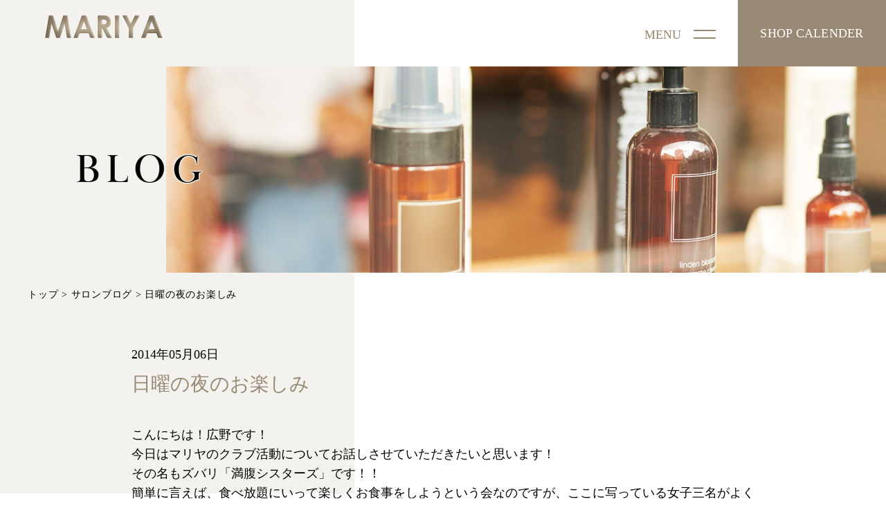

--- FILE ---
content_type: text/html; charset=UTF-8
request_url: https://mariya.co.jp/salonblog/7976/
body_size: 23566
content:
<!DOCTYPE html>
<html lang="ja">
<head>
<meta charset="UTF-8">
<meta name="viewport" content="width=device-width,initial-scale=1.0,minimum-scale=1.0,maximum-scale=1.0,user-scalable=no">
<title>日曜の夜のお楽しみ | 名古屋市千種区覚王山 TOTAL BEAUTY CLINIC SALON MARIYA　マリヤ美容院</title>

<link rel="stylesheet" type="text/css" href="https://mariya.co.jp/wp2/wp-content/themes/mariya-theme/style.css">
<link rel="stylesheet" type="text/css" href="https://mariya.co.jp/wp2/wp-content/themes/mariya-theme/tab.css" media="(max-width: 1220px)">
<link rel="stylesheet" type="text/css" href="https://mariya.co.jp/wp2/wp-content/themes/mariya-theme/mobile.css" media="(max-width: 667px)">

<link rel="stylesheet" href="https://use.typekit.net/qrd2sfj.css">

<!--[if lt IE 10]>
<link rel="stylesheet" type="text/css" href="https://mariya.co.jp/wp2/wp-content/themes/mariya-theme/style.css">
<![endif]-->

<!---->

<meta name='robots' content='max-image-preview:large' />
<link rel='dns-prefetch' href='//s.w.org' />
<link rel="alternate" type="application/rss+xml" title="名古屋市千種区覚王山 TOTAL BEAUTY CLINIC SALON MARIYA　マリヤ美容院 &raquo; 日曜の夜のお楽しみ のコメントのフィード" href="https://mariya.co.jp/salonblog/7976/feed/" />
		<script type="text/javascript">
			window._wpemojiSettings = {"baseUrl":"https:\/\/s.w.org\/images\/core\/emoji\/13.0.1\/72x72\/","ext":".png","svgUrl":"https:\/\/s.w.org\/images\/core\/emoji\/13.0.1\/svg\/","svgExt":".svg","source":{"concatemoji":"https:\/\/mariya.co.jp\/wp2\/wp-includes\/js\/wp-emoji-release.min.js?ver=5.7.14"}};
			!function(e,a,t){var n,r,o,i=a.createElement("canvas"),p=i.getContext&&i.getContext("2d");function s(e,t){var a=String.fromCharCode;p.clearRect(0,0,i.width,i.height),p.fillText(a.apply(this,e),0,0);e=i.toDataURL();return p.clearRect(0,0,i.width,i.height),p.fillText(a.apply(this,t),0,0),e===i.toDataURL()}function c(e){var t=a.createElement("script");t.src=e,t.defer=t.type="text/javascript",a.getElementsByTagName("head")[0].appendChild(t)}for(o=Array("flag","emoji"),t.supports={everything:!0,everythingExceptFlag:!0},r=0;r<o.length;r++)t.supports[o[r]]=function(e){if(!p||!p.fillText)return!1;switch(p.textBaseline="top",p.font="600 32px Arial",e){case"flag":return s([127987,65039,8205,9895,65039],[127987,65039,8203,9895,65039])?!1:!s([55356,56826,55356,56819],[55356,56826,8203,55356,56819])&&!s([55356,57332,56128,56423,56128,56418,56128,56421,56128,56430,56128,56423,56128,56447],[55356,57332,8203,56128,56423,8203,56128,56418,8203,56128,56421,8203,56128,56430,8203,56128,56423,8203,56128,56447]);case"emoji":return!s([55357,56424,8205,55356,57212],[55357,56424,8203,55356,57212])}return!1}(o[r]),t.supports.everything=t.supports.everything&&t.supports[o[r]],"flag"!==o[r]&&(t.supports.everythingExceptFlag=t.supports.everythingExceptFlag&&t.supports[o[r]]);t.supports.everythingExceptFlag=t.supports.everythingExceptFlag&&!t.supports.flag,t.DOMReady=!1,t.readyCallback=function(){t.DOMReady=!0},t.supports.everything||(n=function(){t.readyCallback()},a.addEventListener?(a.addEventListener("DOMContentLoaded",n,!1),e.addEventListener("load",n,!1)):(e.attachEvent("onload",n),a.attachEvent("onreadystatechange",function(){"complete"===a.readyState&&t.readyCallback()})),(n=t.source||{}).concatemoji?c(n.concatemoji):n.wpemoji&&n.twemoji&&(c(n.twemoji),c(n.wpemoji)))}(window,document,window._wpemojiSettings);
		</script>
		<style type="text/css">
img.wp-smiley,
img.emoji {
	display: inline !important;
	border: none !important;
	box-shadow: none !important;
	height: 1em !important;
	width: 1em !important;
	margin: 0 .07em !important;
	vertical-align: -0.1em !important;
	background: none !important;
	padding: 0 !important;
}
</style>
	<link rel='stylesheet' id='sb_instagram_styles-css'  href='https://mariya.co.jp/wp2/wp-content/plugins/instagram-feed/css/sbi-styles.min.css?ver=2.9' type='text/css' media='all' />
<link rel='stylesheet' id='wp-block-library-css'  href='https://mariya.co.jp/wp2/wp-includes/css/dist/block-library/style.min.css?ver=5.7.14' type='text/css' media='all' />
<link rel="https://api.w.org/" href="https://mariya.co.jp/wp-json/" /><link rel="alternate" type="application/json" href="https://mariya.co.jp/wp-json/wp/v2/posts/7976" /><link rel="EditURI" type="application/rsd+xml" title="RSD" href="https://mariya.co.jp/wp2/xmlrpc.php?rsd" />
<link rel="wlwmanifest" type="application/wlwmanifest+xml" href="https://mariya.co.jp/wp2/wp-includes/wlwmanifest.xml" /> 
<meta name="generator" content="WordPress 5.7.14" />
<link rel="canonical" href="https://mariya.co.jp/salonblog/7976/" />
<link rel='shortlink' href='https://mariya.co.jp/?p=7976' />
<link rel="alternate" type="application/json+oembed" href="https://mariya.co.jp/wp-json/oembed/1.0/embed?url=https%3A%2F%2Fmariya.co.jp%2Fsalonblog%2F7976%2F" />
<link rel="alternate" type="text/xml+oembed" href="https://mariya.co.jp/wp-json/oembed/1.0/embed?url=https%3A%2F%2Fmariya.co.jp%2Fsalonblog%2F7976%2F&#038;format=xml" />
<link rel="icon" href="https://mariya.co.jp/wp2/wp-content/uploads/2021/03/cropped-fav_mriya-32x32.jpg" sizes="32x32" />
<link rel="icon" href="https://mariya.co.jp/wp2/wp-content/uploads/2021/03/cropped-fav_mriya-192x192.jpg" sizes="192x192" />
<link rel="apple-touch-icon" href="https://mariya.co.jp/wp2/wp-content/uploads/2021/03/cropped-fav_mriya-180x180.jpg" />
<meta name="msapplication-TileImage" content="https://mariya.co.jp/wp2/wp-content/uploads/2021/03/cropped-fav_mriya-270x270.jpg" />

<script>
        (function(i,s,o,g,r,a,m){i['GoogleAnalyticsObject']=r;i[r]=i[r]||function(){
            (i[r].q=i[r].q||[]).push(arguments)},i[r].l=1*new
            Date();a=s.createElement(o),
            m=s.getElementsByTagName(o)[0];a.async=1;a.src=g;m.parentNode.insertBefore(a,m)
        })(window,document,'script','//www.google-analytics.com/analytics.js','ga');
        ga('create', 'UA-10123117-7', 'mariya.co.jp');
        ga('send', 'pageview');
    </script>
</head>

<body>

<div class="sp-wrapper">

  <!-- 背景 -->
  <div class="bg"></div>
  <!-- /背景 -->

  <!-- メイン -->
  <div class="main">

    <!-- header -->
    <header class="of">

      <a href="https://mariya.co.jp" class="head-logo left">
        <h1 class="img-banner">マリヤ美容院</h1>
      </a>

      <div class="head-info right of">

      	<a class="menu-btn left of">
      		<div class="menu-btn-text left">MENU</div>
      		<div class="menu-btn-in right">
	      		<span></span>
	      		<span></span>
	      	</div>
      	</a>

		<a href="https://mariya.co.jp/calendar/" class="head-info-btn right pc tab">
      		SHOP CALENDER
      	</a>

      </div>

    </header>

    <ul class="menu-content">

    	<div class="menu-close-btn"></div>

    	<li><a href="https://mariya.co.jp">TOP</a></li>
            <li><a href="https://mariya.co.jp/?id=sec-concept">コンセプト</a></li>
      	    <li><a href="https://mariya.co.jp/menu/">メニュー・料金</a></li>
      <li><a href="https://mariya.co.jp/gallery/">ギャラリー</a></li>
	    <li><a href="https://mariya.co.jp/staff/">スタッフ</a></li>
	    <li><a href="https://mariya.co.jp/product/">プロダクト</a></li>
	    <li><a href="https://mariya.co.jp/wig/">医療用ウイッグ</a></li>
	    <li><a href="https://mariya.co.jp/bridal/">ブライダル</a></li>
	    <li><a href="https://mariya.co.jp/salon/">サロン</a></li>
      <li><a href="https://mariya.co.jp/salonblog/">スタッフブログ</a></li>
	    <li><a href="https://mariya.co.jp/recruit/">リクルート</a></li>
	    <li><a href="https://mariya.co.jp/company/">会社概要</a></li>
	    <li><a href="https://mariya.co.jp/contact/">お問い合わせ</a></li>
    </ul>
    <!-- /header --> 
    <!-- TOP画像 -->
    <div class="page-top-img-base of">
    	<img src="https://mariya.co.jp/wp2/wp-content/themes/mariya-theme/images/blog-top-img.jpg" class="page-top-img">
        <div class="page-title-text bas">BLOG</div>
    </div>
    <!-- /TOP画像 -->

    <!-- パンくず -->
    <div class="breadcrumbs">
    	<!-- Breadcrumb NavXT 6.6.0 -->
<span property="itemListElement" typeof="ListItem"><a property="item" typeof="WebPage" title="Go to 名古屋市千種区覚王山 TOTAL BEAUTY CLINIC SALON MARIYA　マリヤ美容院." href="https://mariya.co.jp" class="home" ><span property="name">トップ</span></a><meta property="position" content="1"></span> &gt; <span property="itemListElement" typeof="ListItem"><a property="item" typeof="WebPage" title="Go to the サロンブログ category archives." href="https://mariya.co.jp/salonblog/" class="taxonomy category" ><span property="name">サロンブログ</span></a><meta property="position" content="2"></span> &gt; <span property="itemListElement" typeof="ListItem"><span property="name" class="post post-post current-item">日曜の夜のお楽しみ</span><meta property="url" content="https://mariya.co.jp/salonblog/7976/"><meta property="position" content="3"></span>    </div>
    <!-- /パンくず -->

    <!-- ブログ記事 -->
    <div class="single-content">

        <div class="single-content-in of">

        	<div class="single-content-in-date">
        		2014年05月06日        	</div>

        	<h1 class="single-content-in-title">
        		日曜の夜のお楽しみ        	</h1>

        	<div class="single-content-in-in">

		        
		            <p>こんにちは！広野です！<br />
今日はマリヤのクラブ活動についてお話しさせていただきたいと思います！<br />
その名もズバリ「満腹シスターズ」です！！<br />
簡単に言えば、食べ放題にいって楽しくお食事をしようという会なのですが、ここに写っている女子三名がよく食べるんです……（笑）<br />
二時間の制限の中、ペースも変わらずそして休む事なく食べ続けるこの女子達…僕も食べる方なのですが、彼女達はもっと食べます！引くくらい食べます！実際一緒にいくと恐怖を覚えます…<br />
今回はしゃぶしゃぶを食べに行ったのですが皆もう大満足で本当に楽しい会でした！</p>
<p>合言葉は「デザート食べて一端リセット」の満腹シスターズ！また報告させていただきます！！</p>
<p><a href='http://1925mariya.sakura.ne.jp/wp2/wp-content/uploads/2014/05/IMG_4813.jpg' title='IMG_4813' rel="lightbox"><img loading="lazy" width="100" height="100" src="http://1925mariya.sakura.ne.jp/wp2/wp-content/uploads/2014/05/IMG_4813-100x100.jpg" class="attachment-thumbnail" alt="IMG_4813.jpg" /></a> <a href='http://1925mariya.sakura.ne.jp/wp2/wp-content/uploads/2014/05/IMG_2311.jpg' title='IMG_2311' rel="lightbox"><img loading="lazy" width="100" height="100" src="http://1925mariya.sakura.ne.jp/wp2/wp-content/uploads/2014/05/IMG_2311-100x100.jpg" class="attachment-thumbnail" alt="IMG_2311.jpg" /></a> <a href='http://1925mariya.sakura.ne.jp/wp2/wp-content/uploads/2014/05/IMG_1947.jpg' title='IMG_1947' rel="lightbox"><img loading="lazy" width="100" height="100" src="http://1925mariya.sakura.ne.jp/wp2/wp-content/uploads/2014/05/IMG_1947-100x100.jpg" class="attachment-thumbnail" alt="IMG_1947.jpg" /></a> <a href='http://1925mariya.sakura.ne.jp/wp2/wp-content/uploads/2014/05/IMG_5250.jpg' title='IMG_5250' rel="lightbox"><img loading="lazy" width="100" height="100" src="http://1925mariya.sakura.ne.jp/wp2/wp-content/uploads/2014/05/IMG_5250-100x100.jpg" class="attachment-thumbnail" alt="IMG_5250.jpg" /></a></p>

		        
		    </div>

		    <div class="single-content-in-pager of">
		    	<div class="single-content-in-pager-next pc-left">
		    		≪ <a href="https://mariya.co.jp/bridalblog/7982/" rel="next">GW☆結婚式</a>		    	</div>
		    	<div class="single-content-in-pager-prev pc-right">
		    		<a href="https://mariya.co.jp/salonblog/7972/" rel="prev">は〜るがき〜た〜♪</a> ≫		    	</div>
		    </div>

        </div>

    </div>
    <!-- /ブログ記事 -->

	<!-- バナーその1 -->
	<div class="banner-1-content">

		<ul class="banner-1-content-list of">
			<li><a href="https://mariya.co.jp/belle/"><img src="https://mariya.co.jp/wp2/wp-content/themes/mariya-theme/images/banner-img-1.jpg" alt="ベル・ジュバンス" class="js-img"></a></li>
			<li><a href="https://mariya.co.jp/ceremony/"><img src="https://mariya.co.jp/wp2/wp-content/themes/mariya-theme/images/banner-img-2.jpg" alt="成人式・卒業式・謝恩会" class="js-img"></a></li>
			<li><a href="https://mariya.co.jp/bridal/"><img src="https://mariya.co.jp/wp2/wp-content/themes/mariya-theme/images/banner-img-3.jpg" alt="ブライダル" class="js-img"></a></li>
			<li><a href="https://mariya.co.jp/wig/"><img src="https://mariya.co.jp/wp2/wp-content/themes/mariya-theme/images/banner-img-5.jpg" alt="医療用ウイッグ" class="js-img"></a></li>
			<li><a href="https://mariya.co.jp/salonblog/"><img src="https://mariya.co.jp/wp2/wp-content/themes/mariya-theme/images/banner-img-4.jpg" alt="スタッフブログ" class="js-img"></a></li>
		</ul>

	</div>
	<!-- /バナーその1 -->

	<!-- バナーその2 -->
	<div class="banner-2-content">

		<ul class="banner-2-content-list of">
			<li><a href="https://jakusan.net/" target="_blank"><img src="https://mariya.co.jp/wp2/wp-content/themes/mariya-theme/images/foot-banner-img-1.jpg" alt="日本弱酸性美容協会" class="js-img"></a></li>
			<li><a href="https://www.bja1963.com/" target="_blank"><img src="https://mariya.co.jp/wp2/wp-content/themes/mariya-theme/images/foot-banner-img-2.jpg" alt="ベル・ジュバンス エージェンシー" class="js-img"></a></li>
			<li><a href="http://www.nhdk.or.jp/" target="_blank"><img src="https://mariya.co.jp/wp2/wp-content/themes/mariya-theme/images/foot-banner-img-3.jpg" alt="NHDK日本ヘアデザイン協会" class="js-img"></a></li>
			<li><a href="http://www.ribbonet.net/" target="_blank"><img src="https://mariya.co.jp/wp2/wp-content/themes/mariya-theme/images/foot-banner-img-4.jpg" alt="リボネット" class="js-img"></a></li>
			<li><a href="http://www.kakuozan.com/" target="_blank"><img src="https://mariya.co.jp/wp2/wp-content/themes/mariya-theme/images/foot-banner-img-5.jpg" alt="覚王山商店街振興組合" class="js-img"></a></li>
		</ul>

	</div>
	<!-- /バナーその2 -->

	<!-- footer -->
	<footer>

		<div class="foot-content">

			<div class="foot-content-in of">

				<div class="foot-content-in-info pc-left">

					<div class="foot-content-in-info-title">
						<img src="https://mariya.co.jp/wp2/wp-content/themes/mariya-theme/images/logo-2.jpg">
					</div>

					<div class="foot-content-in-info-text pc tab">
						〒464-0841 名古屋市千種区覚王山通9-16<br>
						Tel.052-751-3089 / Fax.052-751-2958<br>
						営業時間：平日・土・日・祝日（9:00 ～ 19:00）<br>
						定休日：毎週月曜日、第一火曜日<br>
						アクセス：地下鉄東山線『覚王山』駅1番出口より徒歩1分
						<div class="wrapper">
							<a href="https://mariya.co.jp/salon/#sec-info" class="foot-content-in-info-text-link">詳細はこちら</a>
						</div>
					</div>

				</div>

				<div class="foot-content-in-menu pc-right of pc tab">
					<ul>
						<li><a href="https://mariya.co.jp">TOP</a></li>
											    <li><a href="https://mariya.co.jp/#sec-concept">コンセプト</a></li>
					    						<li><a href="https://mariya.co.jp/menu/">メニュー・料金</a></li>
						<li><a href="https://mariya.co.jp/staff/">スタッフ</a></li>
					</ul>
					<ul>
						<li><a href="https://mariya.co.jp/product/">プロダクト</a></li>
						<li><a href="https://mariya.co.jp/wig/">医療用ウイッグ</a></li>
						<li><a href="https://mariya.co.jp/bridal/">ブライダル</a></li>
						<li><a href="https://mariya.co.jp/salon/">サロン</a></li>
					</ul>
					<ul>
						<li><a href="https://mariya.co.jp/recruit/">リクルート</a></li>
						<li><a href="https://mariya.co.jp/company/">会社概要</a></li>
						<li><a href="https://mariya.co.jp/contact/">お問い合わせ</a></li>
					</ul>
				</div>

			</div>

			<ul class="foot-sns-list of">
				<li><a href="https://www.facebook.com/mariya1925/" target="_blank"><img src="https://mariya.co.jp/wp2/wp-content/themes/mariya-theme/images/icon-fb.jpg"></a></li>
				<li><a href="https://twitter.com/mariya_salon" target="_blank"><img src="https://mariya.co.jp/wp2/wp-content/themes/mariya-theme/images/icon-twi.jpg"></a></li>
				<li><a href="https://www.instagram.com/totalbeautyclinicsalonmariya/" target="_blank"><img src="https://mariya.co.jp/wp2/wp-content/themes/mariya-theme/images/icon-insta.jpg"></a></li>
			</ul>

		</div>

		<div class="copyright t-center">
			Copyright (C) MARIYA All rights reserved.
		</div>

	</footer>
	<!-- /footer -->

	<!-- 固定メニュー -->
	<div class="kotei-menu of mobi">
		<a href="tel:052-751-3089" class="kotei-menu-tel left">
			<span class="kotei-menu-tel-text t-center">
				RESERVATION / CONTACT
			</span>
			<span class="kotei-menu-tel-num t-center">
				052-751-3089
			</span>
		</a>
		<a href="https://bpl.salonpos-net.com/e-reserve/3YL0101/" target="_blank" class="kotei-menu-yoyaku left t-center">
			<span>
				WEB予約
			</span>
		</a>
		<a href="https://mariya.co.jp/calendar/" class="kotei-menu-calender left t-center">
			<span>
				カレンダー
			</span>
		</a>
	</div>
	<!-- /固定メニュー -->

  </div>
  <!-- /メイン -->

</div>

<script src="https://ajax.googleapis.com/ajax/libs/jquery/2.0.0/jquery.min.js"></script>

<!-- イメージマップ -->
<script src="https://mariya.co.jp/wp2/wp-content/themes/mariya-theme/js/jquery.rwdImageMaps.js"></script>

<script>
$(document).ready(function(e) {
	$('img[usemap]').rwdImageMaps();
});
</script>
<!-- /イメージマップ -->

<!-- スライダー -->
<link href="https://mariya.co.jp/wp2/wp-content/themes/mariya-theme/js/slick/slick-theme.css" rel="stylesheet" type="text/css">
<link href="https://mariya.co.jp/wp2/wp-content/themes/mariya-theme/js/slick/slick.css" rel="stylesheet" type="text/css">
<script type="text/javascript" src="https://mariya.co.jp/wp2/wp-content/themes/mariya-theme/js/slick/slick.js"></script>

<script>
$('.salon-itiran-content-list').slick({
    autoplay: false,
    dots: true,
    arrows: true,
});
</script>
<!-- /スライダー -->

<!-- メニュー -->
<script>
$(function(){
	$(".menu-btn").click(function(){
		$(".menu-content").toggleClass("open");
	});
	$(".menu-close-btn").click(function(){
    	$(".menu-content").toggleClass("open");
	});
	$(".menu-content li a").click(function(){
    	$(".menu-content").toggleClass("open");
	});
});
</script>
<!-- /メニュー -->

<!-- レスポンシブ関連 -->
<script>
$(function () {
var windowWidth = $(window).width();
var windowSm = 667;
if (windowWidth <= windowSm) {

$(function () {
	var headerHight = $("").outerHeight();
	$('a[href^=#]').click(function(){
		var href= $(this).attr("href");
		var target = $(href == "#" || href == "" ? 'html' : href);
		var position = target.offset().top-headerHight;
		$("html, body").animate({scrollTop:position}, 550, "swing");
		return false;
	});

	var url = $(location).attr('href');
        if (url.indexOf("?id=") == -1) {
        }else{
                var url_sp = url.split("?id=");
                var hash     = '#' + url_sp[url_sp.length - 1];
                var target2        = $(hash);
                var position2        = target2.offset().top-headerHight;
                $("html, body").animate({scrollTop:position2}, 550, "swing");
        }
});

$(function () {
	var headerHight = $("").outerHeight();
	$(window).on('load', function() {
		var url = $(location).attr('href');
		if(url.indexOf("#") != -1){
			var anchor = url.split("#");
			var target = $('#' + anchor[anchor.length - 1]);
			if(target.length){
				var pos = Math.floor(target.offset().top) - headerHight;
				$("html, body").animate({scrollTop:pos}, 500);
			}
		}
	});
});

} else {

$(function () {
    var headerHight = 0;
    $('a[href^=#]').click(function(){
        var href= $(this).attr("href");
        var target = $(href == "#" || href == "" ? 'html' : href);
        var position = target.offset().top-headerHight;
        $("html, body").animate({scrollTop:position}, 550, "swing");
        return false;
    });

    var url = $(location).attr('href');
        if (url.indexOf("?id=") == -1) {
        }else{
                var url_sp = url.split("?id=");
                var hash     = '#' + url_sp[url_sp.length - 1];
                var target2        = $(hash);
                var position2        = target2.offset().top-0;
                $("html, body").animate({scrollTop:position2}, 550, "swing");
        }
});

}
});
</script>
<!-- /レスポンシブ関連 -->

<!-- PC・スマホで自動で画像切り替え -->
<script>
$(function() {
  var $elem = $('.js-img');
  var pc = 'images/';
  var sp = 'images-sp/';
  var replaceWidth = 767;

  function imageSwitch() {
    var windowWidth = parseInt(window.innerWidth);

    $elem.each(function() {
      var $this = $(this);
      if(windowWidth >= replaceWidth) {
        $this.attr('src', $this.attr('src').replace(sp, pc));

      } else {
        $this.attr('src', $this.attr('src').replace(pc, sp));
      }
    });
  }
  imageSwitch();

  var resizeTimer;
  $(window).on('resize', function() {
    clearTimeout(resizeTimer);
    resizeTimer = setTimeout(function() {
      imageSwitch();
    }, 0);
  });
});
</script>
<!-- /PC・スマホで自動で画像切り替え -->

<!--メールアドレス入力補助機能-->
<link rel="stylesheet" href="https://ajax.googleapis.com/ajax/libs/jqueryui/1.10.4/themes/smoothness/jquery-ui.css">
<script src="https://ajax.googleapis.com/ajax/libs/jqueryui/1.10.4/jquery-ui.min.js"></script>
<script type="text/javascript" src="https://mariya.co.jp/wp2/wp-content/themes/mariya-theme/js/auto-address.js"></script>
<!--/メールアドレス入力補助機能-->

<!-- スマホ時に電話リンクさせる -->
<script>
$(function(){
    var ua = navigator.userAgent;
    if(ua.indexOf('iPhone') > 0 || ua.indexOf('Android') > 0){
        $('.tel-link').each(function(){
            var str = $(this).text();
            $(this).html($('<a>').attr('href', 'tel:' + str.replace(/-/g, '')).append(str + '</a>'));
        });
    }
});
</script>
<!-- /スマホ時に電話リンクさせる -->

<!-- 文字を円に沿って表示 -->
<script src="https://mariya.co.jp/wp2/wp-content/themes/mariya-theme/js/arctext.js"></script>
<script>
	$('.wig-omakase-content-bg-in-main-title').arctext({radius: 45});
</script>
<!-- /文字を円に沿って表示 -->

<!-- Lightbox -->
<link rel="stylesheet" href="https://mariya.co.jp/wp2/wp-content/themes/mariya-theme/js/lightbox/css/lightbox.css">
<script src="https://mariya.co.jp/wp2/wp-content/themes/mariya-theme/js/lightbox/js/lightbox.js"></script>
<!-- /Lightbox -->

<!-- Instagram Feed JS -->
<script type="text/javascript">
var sbiajaxurl = "https://mariya.co.jp/wp2/wp-admin/admin-ajax.php";
</script>
<script type='text/javascript' src='https://mariya.co.jp/wp2/wp-includes/js/wp-embed.min.js?ver=5.7.14' id='wp-embed-js'></script>

</body>
</html>

--- FILE ---
content_type: text/css
request_url: https://mariya.co.jp/wp2/wp-content/themes/mariya-theme/style.css
body_size: 95065
content:
/*
Theme Name: マリヤ美容院のテーマ
*/

/*----------------------------------
reset
----------------------------------*/

html, body, div, p, span, applet, object, iframe,
h1, h2, h3, h4, h5, h6,
blockquote, pre,
a, abbr, acronym, address, big, cite, code,
del, dfn, em, img, ins, kbd, q, s, samp,
small, strike, strong, sub, sup, tt, var,
b, u, i, center,
dl, dt, dd, ol, ul, li,
fieldset, form, label, legend,
table, caption, tbody, tfoot, thead, tr, th, td,
article, aside, canvas, details, embed,
figure, figcaption, footer, header, hgroup,
menu, nav, output, ruby, section, summary,
time, mark, audio, video {
	margin: 0;
	padding: 0;
	border: 0;
	font-size: 100%;
	font: inherit;
	vertical-align: baseline;
}

/* HTML5 display-role reset for older browsers */
article, aside, details, figcaption, figure,
footer, header, hgroup, menu, nav, section {
	display: block;
}

ol, ul {
	list-style: none;
}

blockquote, q {
	quotes: none;
}

blockquote:before, blockquote:after,
q:before, q:after {
	content: '';
	content: none;
}

table {
	border-collapse: collapse;
	border-spacing: 0;
}

/*----------------------------------
全体
----------------------------------*/

body {
	font-family: "Times New Roman", "YuMincho", "Hiragino Mincho ProN", "Yu Mincho", "MS PMincho", serif;
	font-size: 18px;
	line-height: 28px;
	word-break: break-word;
	text-size-adjust: none;
}

.wrapper {
	margin: 0 auto;
	width: 1000px;
}

.sp-wrapper {
	overflow: hidden;
}

.center {
	display: block;
	margin: 0 auto;
}

.left {
	float: left;
}

.right {
	float: right;
}

.pc-left {
	float: left;
}

.pc-right {
	float: right;
}

.aligncenter,
.alignnone {
	display: block;
	margin: 0 auto;
}

.alignleft {
	float: left;
}

.alignright {
	float: right;
}

.t-center {
	text-align: center !important;
}

.t-left {
	text-align: left !important;
}

.t-right {
	text-align: right !important;
}

.pc-t-center {
	text-align: center !important;
}

.clear {
	clear: both;
}

.inline {
	display: inline !important;
}

.inline-b {
	display: inline-block !important;
}

.block {
	display: block !important;
}

.of {
	overflow: hidden;
}

.pc-of {
	overflow: hidden;
}

img,iframe {
	display: block;
}

a:hover img {
	opacity: 0.6;
}

.img-banner {
	background-size: 100% !important;
	box-sizing: border-box;
	height: 0;
	overflow: hidden;
	text-indent: 100%;
	white-space: nowrap;
	width: 100%;
}

a:hover .img-banner {
	opacity: 0.6;
}

a.bo {
	text-decoration: underline;
}

a.bo:hover {
	text-decoration: none;
}

a.no-bo {
	text-decoration: none;
}

a.no-bo:hover {
	text-decoration: underline;
}

.full {
	height: auto;
	width: 100%;
}

.mobi-full {
	height: auto;
	margin: 0 auto;
	max-width: 100%;
	width: auto;
}

.list {
	box-sizing: border-box;
	margin-bottom: 20px;
}

.list li {
	box-sizing: border-box;
	list-style: disc !important;
	margin-left: 23px !important;
}

.num-list {
	box-sizing: border-box;
	margin-bottom: 20px;
}

.num-list li {
	box-sizing: border-box;
	list-style: decimal !important;
	margin-left: 20px !important;
}

.num-list li:nth-child(n+10) {
	margin-left: 28px !important;
}

.num-list-2 {
	box-sizing: border-box;
	margin-bottom: 20px;
}

.num-list-2 li {
	box-sizing: border-box;
	padding-left: 33px;
}

.num-in {
	left: 0;
	position: absolute;
}

.douga {
	margin: 0 auto;
}

.douga iframe {
	margin: 0 auto;
}

.text-base {
	box-sizing: border-box;
	display: inline-block;
	padding-left: 18px;
	position: relative;
}

.text-base-2 {
	box-sizing: border-box;
	display: inline-block;
	padding-left: 36px;
	position: relative;
}

.text-base-3 {
	box-sizing: border-box;
	display: inline-block;
	padding-left: 54px;
	position: relative;
}

.text-base-4 {
	box-sizing: border-box;
	display: inline-block;
	padding-left: 72px;
	position: relative;
}

.text-base-5 {
	box-sizing: border-box;
	display: inline-block;
	padding-left: 90px;
	position: relative;
}

.text-base-6 {
	box-sizing: border-box;
	display: inline-block;
	padding-left: 108px;
	position: relative;
}

.text-in {
	left: 0;
	position: absolute;
}

.pc {
	display: block;
}

.pc.tab {
	display: block;
}

.pc.tab.mobi {
	display: block;
}

.tab {
	display: none;
}

.tab.mobi {
	display: none;
}

.pc.mobi {
	display: block;
}

.mobi {
	display: none;
}

.first {
	margin-top: 0 !important;
}

.last {
	margin-bottom: 0 !important;
}

.m20 {
	margin: 20px !important;
}

.mt20 {
	margin-top: 20px !important;
}

.mb20 {
	margin-bottom: 20px !important;
}

.no-mt20 {
	margin-top: -20px !important;
}

.mt-20 {
	margin-top: 20px !important;
}

.mb-20 {
	margin-bottom: 20px !important;
}

.ml20 {
	margin-left: 20px !important;
}

.mr20 {
	margin-right: 20px !important;
}

.m40 {
	margin: 40px !important;
}

.mt40 {
	margin-top: 40px !important;
}

.mb40 {
	margin-bottom: 40px !important;
}

.ml40 {
	margin-left: 40px !important;
}

.mr40 {
	margin-right: 40px !important;
}

.m60 {
	margin: 60px !important;
}

.mt60 {
	margin-top: 60px !important;
}

.mb60 {
	margin-bottom: 60px !important;
}

.ml60 {
	margin-left: 60px !important;
}

.mr60 {
	margin-right: 60px !important;
}

.m80 {
	margin: 80px !important;
}

.mt80 {
	margin-top: 80px !important;
}

.mb80 {
	margin-bottom: 80px !important;
}

.ml80 {
	margin-left: 80px !important;
}

.mr80 {
	margin-right: 80px !important;
}

.m100 {
	margin: 100px !important;
}

.mt100 {
	margin-top: 100px !important;
}

.mb100 {
	margin-bottom: 100px !important;
}

.ml100 {
	margin-left: 100px !important;
}

.mr100 {
	margin-right: 100px !important;
}

.p20 {
	padding: 20px !important;
}

.pt20 {
	padding-top: 20px !important;
}

.pb20 {
	padding-bottom: 20px !important;
}

.pl20 {
	padding-left: 20px !important;
}

.pr20 {
	padding-right: 20px !important;
}

.p40 {
	padding: 40px !important;
}

.pt40 {
	padding-top: 40px !important;
}

.pb40 {
	padding-bottom: 40px !important;
}

.pl40 {
	padding-left: 40px !important;
}

.pr40 {
	padding-right: 40px !important;
}

.p60 {
	padding: 60px !important;
}

.pt60 {
	padding-top: 60px !important;
}

.pb60 {
	padding-bottom: 60px !important;
}

.pl60 {
	padding-left: 60px !important;
}

.pr60 {
	padding-right: 60px !important;
}

.p80 {
	padding: 80px !important;
}

.pt80 {
	padding-top: 80px !important;
}

.pb80 {
	padding-bottom: 80px !important;
}

.pl80 {
	padding-left: 80px !important;
}

.pr80 {
	padding-right: 80px !important;
}

.p100 {
	padding: 100px !important;
}

.pt100 {
	padding-top: 100px !important;
}

.pb100 {
	padding-bottom: 100px !important;
}

.pl100 {
	padding-left: 100px !important;
}

.pr100 {
	padding-right: 100px !important;
}

/*----------------------------------
文字スタイル
----------------------------------*/

.gothic {
	font-family: "Helvetica Neue", "Helvetica", "Hiragino Sans", "Hiragino Kaku Gothic ProN", "Arial", "Yu Gothic", "Meiryo", sans-serif;
}

.minchou {
	font-family: "Times New Roman", "YuMincho", "Hiragino Mincho ProN", "Yu Mincho", "MS PMincho", serif; 
}

.bas {
	font-family: baskerville-display-pt, serif;
	font-weight: 400;
	font-style: normal;
}

strong,b,.strong {
	font-weight: bold;
}

.red {
	color: #ff0000;
}

.blue {
	color: #0000ff;
}

.yellow {
	color: #ffff00;
}

.green {
	color: #008800;
}

.orange {
	color: #ff8800;
}

.magenta {
	color: #F37C92;
}

.cyan {
	color: #5DBFF2;
}

.y-b {
	background: linear-gradient(transparent 50%, #ffff00 50%);
}

.fs15 {
	font-size: 15px !important;
	line-height: 25px !important;
}

.fs23 {
	font-size: 23px !important;
	line-height: 33px !important;
}

.fs30 {
	font-size: 30px !important;
	line-height: 40px !important;
}

.fs40 {
	font-size: 40px !important;
	line-height: 50px !important;
}

.fs50 {
	font-size: 50px !important;
	line-height: 60px !important;
}

@font-face {
  font-family: 'icomoon';
  src:  url('fonts/icomoon.eot?vkcai0');
  src:  url('fonts/icomoon.eot?vkcai0#iefix') format('embedded-opentype'),
    url('fonts/icomoon.ttf?vkcai0') format('truetype'),
    url('fonts/icomoon.woff?vkcai0') format('woff'),
    url('fonts/icomoon.svg?vkcai0#icomoon') format('svg');
  font-weight: normal;
  font-style: normal;
  font-display: block;
}

[class^="icon-"], [class*=" icon-"] {
  /* use !important to prevent issues with browser extensions that change fonts */
  font-family: 'icomoon' !important;
  speak: never;
  font-style: normal;
  font-weight: normal;
  font-variant: normal;
  text-transform: none;
  line-height: 1;

  /* Better Font Rendering =========== */
  -webkit-font-smoothing: antialiased;
  -moz-osx-font-smoothing: grayscale;
}

/* > */
.icon-cheveron-up:before {
	content: "\e902";
}

/* ▲ */
.icon-triangle-right:before {
	content: "\e901";
}

/* 正三角形な▲ */
.icon-triangle-1:before {
	content: "\e909";
}

/* 短めの▲ */
.icon-triangle-2:before {
	content: "\e914";
}

/* ○ */
.icon-maru-1:before {
	content: "\e903";
}

/* ● */
.icon-maru-2:before {
	content: "\e904";
}

/* ◎ */
.icon-maru-3:before {
	content: "\e905";
}

/* ◎の中の丸が黒 */
.icon-maru-4:before {
	content: "\e906";
}

/* □ */
.icon-shikaku-1:before {
	content: "\e907";
}

/* ■ */
.icon-shikaku-2:before {
	content: "\e908";
}

/* → */
.icon-yazirushi-1:before {
	content: "\e90a";
}

/* 短めの→ */
.icon-yazirushi-2:before {
	content: "\e90b";
}

/* かなり短めの→ */
.icon-yazirushi-3:before {
	content: "\e90d";
}

/* 線だけの→ */
.icon-yazirushi-4:before {
	content: "\e900";
}

/* 本体ありの電話 */
.icon-old-phone:before {
	content: "\e90c";
}

/* 受話器のみの電話 */
.icon-phone:before {
	content: "\e942";
}

/* 背景ありの手紙アイコン(簡易なデザイン) */
.icon-envelope1:before {
	content: "\e910";
}

/* 背景ありの手紙アイコン(複雑なデザイン) */
.icon-envelope:before {
	content: "\e90f";
}

/* 背景なしの手紙アイコン(複雑なデザイン) */
.icon-mail:before {
	content: "\e90e";
}

/* ＋ */
.icon-plus:before {
	content: "\e913";
}

/* － */
.icon-minus:before {
	content: "\e912";
}

/* × */
.icon-batsu:before {
	content: "\e911";
}

/*----------------------------------
画像関連
----------------------------------*/

/*----------------------------------
共通
----------------------------------*/

.bg {
    background: #f3f2ee;
    box-sizing: border-box;
    height: 55.7vw;
    position: relative;
    width: 40%;
    z-index: 1;
    /*height: 1069px;
    width: 757px;*/
}

.bg.wig-bg {
	height: 20vw;
}

.main {
	box-sizing: border-box;
	left: 0;
	overflow: hidden;
	position: absolute;
	top: 0;
	width: 100%;
	z-index: 2;
}

/*----------------------------------
header
----------------------------------*/

header {
	box-sizing: border-box;
	height: 96px;
}

.head-logo {
    box-sizing: border-box;
    display: block;
    margin: 1.6% 0 0 5%;
    width: 172px;
}

.head-logo .img-banner {
	background: url(images/logo.jpg) no-repeat;
	padding-bottom: 20.930%;
}

.head-logo:hover {
	opacity: 0.6;
}

.head-info {
	box-sizing: border-box;
}

.menu-btn {
	box-sizing: border-box;
    cursor: pointer;
    color: #978973;
    display: block;
    height: 96px;
    width: 135px;
}

.menu-btn-text {
    box-sizing: border-box;
    font-size: 18px;
    line-height: 18px;
    margin-top: 41px;
}

.menu-btn-in,
.menu-btn-in span {
	box-sizing: border-box;
	display: inline-block;
	transition: all .4s;
}

.menu-btn-in {
    margin: 43px 32px 0 0;
    position: relative;
    width: 32px;
}

.menu-btn-in span {
	background: #978973;
	left: 0;
	height: 2px;
	position: absolute;
	width: 100%;
}

.menu-btn-in span:nth-of-type(1) {
	top: 0;
}

.menu-btn-in span:nth-of-type(2) {
	top: 11px;
}

.head-info-btn {
    background: #978973;
    box-sizing: border-box;
    color: #fff;
    font-size: 18px;
    line-height: 18px;
    letter-spacing: 0.25px;
    padding: 39px 0;
    text-align: center;
    text-decoration: none;
    width: 214px;
}

.head-info-btn:hover {
	opacity: 0.6;
}

.menu-content {
	background: #b6ad9a;
	box-sizing: border-box;
	height: 100vh;
    padding-top: 50px;
	position: absolute;
	right: -400px;
	top: 0;
	transition: 0.3s;
	width: 400px;
	z-index: 9999;
}

.menu-content.open {
	right: 0;
}

.menu-close-btn {
    box-sizing: border-box;
    cursor: pointer;
    height: 30px;
    position: absolute;
    right: 10px;
    top: 10px;
    width: 30px;
}

.menu-close-btn::after {
	box-sizing: border-box;
	color: #fff;
	content: "\e911";
	font-family: 'icomoon';
	font-size: 30px;
	line-height: 30px;
	position: absolute;
}

.menu-content li {
	box-sizing: border-box;
	border-top: 1px solid #fff;
}

.menu-content li:last-child {
	border-bottom: 1px solid #fff;
}

.menu-content li a {
	box-sizing: border-box;
	color: #fff;
	display: block;
	font-size: 18px;
	line-height: 18px;
	padding: 15px 10px;
	text-decoration: none;
}

/*----------------------------------
TOPページ
----------------------------------*/

.top-img-base {
	box-sizing: border-box;
	height: 52vw;
	position: relative;
}

.top-img {
	height: auto;
	position: absolute;
	right: 0;
	top: 0;
	width: 81.3%;
	z-index: 1;
}

.top-title-img {
    bottom: 13.25vw;
    left: 8vw;
    height: auto;
    position: absolute;
    width: 47.5%;
    z-index: 2;
}

.tel-img {
    bottom: 2vw;
    height: auto;
    position: fixed;
    right: 0;
    width: 15.7%;
    z-index: 100;
}

.top-img-base-link {
	bottom: 0;
	left: 0;
	height: auto;
	margin: 0 auto;
	position: absolute;
	right: 0;
	width: auto;
}

.top-link-content {
	background: #efefef;
	box-sizing: border-box;
	margin-top: 91px;
	padding: 24px 0 22px;
}

.top-link-content-list {
	box-sizing: border-box;
	margin-left: 8px;
}

.top-link-content-list li {
	box-sizing: border-box;
	float: left;
	margin-right: 59px;
	width: 291px;
}

.top-link-content-list li:last-child {
	margin-right: 0;
}

.top-link-content-list li a {
	background: #000;
	box-sizing: border-box;
	display: block;
	position: relative;
	text-decoration: none;
}

.top-link-content-list li a::after {
    background: #fff;
    box-sizing: border-box;
    content: "";
    height: 1px;
    position: absolute;
    right: 0;
    top: 33px;
    width: 40px;
}

.top-link-content-list li a:hover {
	opacity: 0.6;
}

.top-link-content-list-title {
    box-sizing: border-box;
    color: #fff;
    display: inline-block;
    font-weight: bold;
    font-size: 20px;
    line-height: 20px;
    padding-top: 18px;
    position: relative;
}

.calender-link .top-link-content-list-title {
	padding-left: 25px;
}

.calender-link .top-link-content-list-title::before {
	background: url(images/icon-calender.png) no-repeat;
	background-size: 100%;
	box-sizing: border-box;
	content: "";
	left: 0;
	height: 19px;
	position: absolute;
	width: 19px;
}

.yoyaku-link .top-link-content-list-title {
	padding-left: 25px;
}

.yoyaku-link .top-link-content-list-title::before {
	background: url(images/icon-yoyaku.png) no-repeat;
	background-size: 100%;
	box-sizing: border-box;
	content: "";
	left: 0;
	height: 20px;
	position: absolute;
	width: 20px;
}

.access-link .top-link-content-list-title {
	padding-left: 25px;
}

.access-link .top-link-content-list-title::before {
	background: url(images/icon-access.png) no-repeat;
	background-size: 100%;
	box-sizing: border-box;
	content: "";
	left: 0;
	height: 20px;
	position: absolute;
	width: 16px;
}

.top-link-content-list-text {
    box-sizing: border-box;
    color: #979797;
    display: block;
    font-weight: bold;
    font-size: 14px;
    line-height: 14px;
    margin-top: 3px;
    padding-bottom: 14px;
}

.topics-content {
    box-sizing: border-box;
    padding: 85px 0 98px;
}

.topics-content-title {
    box-sizing: border-box;
    display: inline-block;
    font-size: 44px;
    line-height: 44px;
    letter-spacing: 3px;
    padding-bottom: 28px;
    position: relative;
}

.topics-content-title::after {
    background: #b6ad9a;
    box-sizing: border-box;
    bottom: 0;
    content: "";
    left: 0;
    height: 2px;
    margin: 0 auto;
    position: absolute;
    right: 0;
    width: 80px;
}

.topics-content-list {
	box-sizing: border-box;
    display: -ms-flexbox;
    display: -webkit-box;
    display: -webkit-flex;
    display: flex;
    -ms-flex-wrap: wrap;
    -webkit-flex-wrap: wrap;
    flex-wrap: wrap;
    margin: 79px 4px 0;
}

.topics-content-list.pc.tab {
	display: flex;
}

.topics-content-list.mobi {
	display: none;
}

.topics-content-list li {
	box-sizing: border-box;
	float: left;
	margin: 0 40px 107px 0;
	width: 304px;
}

.topics-content-list li:nth-child(3n) {
	margin-right: 0;
}

.topics-content-list-img {
	box-sizing: border-box;
	height: 196px;
	overflow: hidden;
	width: 100%;
}

.topics-content-list-img img {
	height: auto;
	width: 100%;
}

.topics-content-list-base {
	box-sizing: border-box;
}

.topics-content-list-info {
	box-sizing: border-box;
	color: #b6ad9a;
	margin-top: 25px;
}

.topics-content-list-info-date {
    box-sizing: border-box;
    border-right: 2px solid #b6ad9a;
    font-size: 18px;
    line-height: 18px;
    letter-spacing: 0.5px;
    margin-right: 14px;
    padding-right: 14px;
}

.topics-content-list-info-cate {
	box-sizing: border-box;
    font-size: 18px;
    line-height: 18px;
    letter-spacing: 0.5px;
}

.topics-content-list-title {
    box-sizing: border-box;
    font-weight: bold;
    font-size: 19px;
    line-height: 24px;
    margin-top: 16px;
}

.topics-content-list-text {
    box-sizing: border-box;
    font-size: 15px;
    line-height: 26px;
    margin-top: 10px;
}

.topics-content-list-link {
    box-sizing: border-box;
    color: #b6ad9a;
    display: block;
    font-size: 18px;
    line-height: 18px;
    margin-top: 15px;
    position: relative;
    text-decoration: none;
}

.topics-content-list-link::before {
    background: #b6ad9a;
    box-sizing: border-box;
    content: "";
    left: -38px;
    height: 2px;
    position: absolute;
    top: 8px;
    width: 26px;
}

.topics-content-list-link:hover {
	opacity: 0.6;
}

.topics-content-btn {
    box-sizing: border-box;
    border: 2px solid #b6ad9a;
    color: #b6ad9a;
    display: inline-block;
    font-size: 19px;
    line-height: 19px;
    letter-spacing: 0.25px;
    padding: 22px 0;
    position: relative;
    text-decoration: none;
    width: 357px;
}

.topics-content-btn::after {
    background: #b6ad9a;
    box-sizing: border-box;
    content: "";
    height: 2px;
    position: absolute;
    right: -2px;
    top: 29px;
    width: 60px;
}

.topics-content-btn:hover {
	background: #b6ad9a;
	color: #fff;
}

.topics-content-btn:hover::after {
	background: #fff;
}

.concept-content {
	background: #efefef;
	box-sizing: border-box;
	height: 900px;
	padding: 229px 0 0;
	position: relative;
}

.concept-content-img-1 {
	height: auto;
	position: absolute;
	right: 0;
	top: -1.7vw;
	width: 36%;
}

.concept-content-img-2 {
    bottom: 2.1vw;
    left: 0;
    height: auto;
    position: absolute;
    width: 32.75%;
}

@media (max-width: 1751px) {

	.concept-content-img-1 {
		width: 30%;
	}

	.concept-content-img-2 {
		width: 25%;
	}

}

.concept-content-title {
    box-sizing: border-box;
    display: inline-block;
    font-size: 44px;
    line-height: 44px;
    letter-spacing: 3px;
    padding-bottom: 28px;
    position: relative;
}

.concept-content-title::after {
    background: #b6ad9a;
    box-sizing: border-box;
    bottom: 0;
    content: "";
    left: 0;
    height: 2px;
    margin: 0 auto;
    position: absolute;
    right: 0;
    width: 80px;
}

.concept-content-midashi {
    box-sizing: border-box;
    color: #8d7a5c;
    display: inline-block;
    font-weight: bold;
    font-size: 51px;
    line-height: 51px;
    letter-spacing: 4.25px;
    margin-top: 75px;
}

.concept-content-text {
    box-sizing: border-box;
    font-size: 18px;
    line-height: 37px;
    margin: 37px auto 0;
    width: 564px;
}

.concept-content-btn {
    box-sizing: border-box;
    border: 2px solid #b6ad9a;
    color: #b6ad9a;
    display: inline-block;
    font-size: 19px;
    line-height: 19px;
    letter-spacing: 0.25px;
    margin-top: 55px;
    padding: 22px 0;
    position: relative;
    text-decoration: none;
    width: 357px;
}

.concept-content-btn::after {
    background: #b6ad9a;
    box-sizing: border-box;
    content: "";
    height: 2px;
    position: absolute;
    right: -2px;
    top: 29px;
    width: 60px;
}

.concept-content-btn:hover {
	background: #b6ad9a;
	color: #fff;
}

.concept-content-btn:hover::after {
	background: #fff;
}

.sns-content {
    box-sizing: border-box;
    padding: 97px 0 0;
}

.sns-content-title {
    box-sizing: border-box;
    display: inline-block;
    font-size: 44px;
    line-height: 44px;
    letter-spacing: 3px;
    padding-bottom: 28px;
    position: relative;
}

.sns-content-title::after {
    background: #b6ad9a;
    box-sizing: border-box;
    bottom: 0;
    content: "";
    left: 0;
    height: 2px;
    margin: 0 auto;
    position: absolute;
    right: 0;
    width: 80px;
}

.sns-content-link {
    box-sizing: border-box;
    color: #b6ad9a;
    display: inline-block;
    font-size: 23px;
    line-height: 23px;
    letter-spacing: 1.25px;
    margin-top: 61px;
}

.sns-content-link:hover {
	text-decoration: none;
}

.sns-content-box {
    background: #f3f2ee;
    box-sizing: border-box;
    margin: 166px auto 0;
    padding: 29.5% 0 98px;
    position: relative;
    width: 83.25%;
}

.pc.tab #sb_instagram {
    box-sizing: border-box;
    left: 0;
    margin: 0 auto;
    padding-bottom: 0 !important;
    position: absolute;
    right: 0;
    top: -7.25vw;
    width: 76.25% !important;
}

.sns-content-box-title {
    box-sizing: border-box;
    display: inline-block;
    font-size: 44px;
    line-height: 44px;
    letter-spacing: 3px;
    padding-bottom: 28px;
    position: relative;
}

.sns-content-box-title::after {
    background: #b6ad9a;
    box-sizing: border-box;
    bottom: 0;
    content: "";
    left: 0;
    height: 2px;
    margin: 0 auto;
    position: absolute;
    right: 0;
    width: 80px;
}

.sns-content-box-text {
    box-sizing: border-box;
    font-size: 18px;
    line-height: 36px;
    letter-spacing: 0.25px;
    margin-top: 59px;
}

.sns-content-box-dl {
    box-sizing: border-box;
    margin: 34px auto 0;
    width: 396px;
}

.sns-content-box-dl dt {
    background: #978973;
    box-sizing: border-box;
    color: #fff;
    font-size: 17px;
    line-height: 17px;
    letter-spacing: 0.75px;
    padding: 17px 10px;
}

.sns-content-box-dl dd {
    box-sizing: border-box;
    border: 2px solid #978973;
    border-top: 0;
    padding: 22px 46px 23px;
}

.sns-content-box-dl-line-img {
    height: auto;
    margin-top: 22px;
    width: 162px;
}

.sns-content-box-dl-insta-img {
    height: auto;
    width: 98px;
}

/*----------------------------------
共通
----------------------------------*/

.page-top-img-base {
    box-sizing: border-box;
    height: 23.25vw;
    position: relative;
}

.page-top-img {
	height: auto;
    position: absolute;
    right: 0;
    width: 81.25%;
}

.page-title-img {
    left: 8.5vw;
    height: auto;
    position: absolute;
    top: 10vw;
    width: 17.5%;
}

.page-title-text {
    box-sizing: border-box;
    font-size: 4.5vw;
    line-height: 5.5vw;
    letter-spacing: 0.65vw;
    left: 8.5vw;
    position: absolute;
    text-shadow: 1px  1px 1px #f3f2ee,
				-1px  1px 1px #f3f2ee,
				 1px -1px 1px #f3f2ee,
				-1px -1px 1px #f3f2ee,
				 1px  0px 1px #f3f2ee,
				 0px  1px 1px #f3f2ee,
				-1px  0px 1px #f3f2ee,
				 0px -1px 1px #f3f2ee;   
    top: 9.1vw;
    z-index: 2;
}

.breadcrumbs {
    box-sizing: border-box;
    font-size: 14px;
    line-height: 24px;
    letter-spacing: 0.75px;
    margin: 20px auto 0;
    width: 1200px;
}

.breadcrumbs a {
	color: #000;
	text-decoration: none;
}

.breadcrumbs a:hover {
	text-decoration: underline;
}

.main-content {
	background: #efefef;
	box-sizing: border-box;
	padding: 60px 0 60px;
}

.main-content section {
	box-sizing: border-box;
	margin: 0 auto 100px;
	width: 1220px;
}

.main-content section:last-child {
	margin-bottom: 0;
}

.main-content-title {
    box-sizing: border-box;
    border-bottom: 1px solid #b6ad9a;
    padding-bottom: 7px;
    position: relative;
}

.main-content-title::after {
    box-sizing: border-box;
    border-bottom: 1px solid #b6ad9a;
    bottom: 2px;
    content: "";
    left: 0;
    position: absolute;
    width: 100%;
}

.main-content-title .title {
    box-sizing: border-box;
    display: inline-block;
    font-weight: bold;
    font-size: 25px;
    line-height: 25px;
    margin-right: 15px;
}

.main-content-title .title-in {
    box-sizing: border-box;
    color: #b6ad9a;
    display: inline-block;
    font-size: 18px;
    line-height: 18px;
    position: relative;
    top: -3px;
}

.main-content-title .title-in.black {
	color: #000;
}

.main-content-in {
	box-sizing: border-box;
	font-size: 18px;
	line-height: 28px;
	margin: 30px auto 0;
	width: 1000px;
}

.main-content-in-tb {
	box-sizing: border-box;
	width: 100%;
}

.main-content-in-tb th {
	box-sizing: border-box;
	border-bottom: 2px solid #b6ad9a;
	font-size: 18px;
	line-height: 28px;
	padding: 30px 0;
	padding-left: 15px;
	vertical-align: middle;
	text-align: left;
	width: 25%;
}

.main-content-in-tb td {
	box-sizing: border-box;
	border-bottom: 2px solid #b6ad9a;
	font-size: 18px;
	line-height: 28px;
	padding: 30px 0;
}

.btn {
    background: #fff;
    box-sizing: border-box;
    border: 2px solid #b6ad9a;
    cursor: pointer;
    color: #b6ad9a;
    display: inline-block;
    font-size: 19px;
    line-height: 19px;
    letter-spacing: 0.25px;
    padding: 22px 100px;
    position: relative;
    text-align: center;
    text-decoration: none;
}

.btn::after {
    background: #b6ad9a;
    box-sizing: border-box;
    content: "";
    height: 2px;
    position: absolute;
    right: -2px;
    top: 29px;
    width: 60px;
}

.btn:hover {
    background: #b6ad9a;
    color: #fff;
}

.btn:hover::after {
    background: #fff;
}

/*----------------------------------
サロンのご案内
----------------------------------*/

.salon-itiran-content {
    box-sizing: border-box;
    padding: 62px 0 65px;
}

.salon-itiran-content-title {
	box-sizing: border-box;
}

.salon-itiran-content-title span {
    box-sizing: border-box;
    color: #b6ad9a;
    font-size: 16px;
    line-height: 16px;
    letter-spacing: 1px;
}

.salon-itiran-content-title .title {
    box-sizing: border-box;
    font-weight: bold;
    font-size: 35px;
    line-height: 35px;
    margin-top: 15px;
}

.slick-slide img {
	margin-top: 62px;
}

.salon-info-content {
	background: #efefef;
	box-sizing: border-box;
	padding: 74px 0 91px;
}

.salon-info-content-title {
    box-sizing: border-box;
    display: inline-block;
    font-size: 46px;
    line-height: 46px;
    letter-spacing: 3px;
    padding-bottom: 18px;
    position: relative;
}

.salon-info-content-title::after {
    background: #b6ad9a;
    box-sizing: border-box;
    bottom: 0;
    content: "";
    left: 0;
    height: 2px;
    margin: 0 auto;
    position: absolute;
    right: 0;
    width: 80px;
}

.salon-info-content-tb {
    box-sizing: border-box;
    margin-top: 90px;
    width: 100%;
}

.salon-info-content-tb th {
    box-sizing: border-box;
    border-bottom: 2px solid #978973;
    color: #978973;
    font-weight: bold;
    font-size: 21px;
    line-height: 21px;
    padding: 29px 0;
    text-align: left;
    width: 158px;
}

.salon-info-content-tb td {
	box-sizing: border-box;
    border-bottom: 2px solid #978973;
    font-weight: bold;
    font-size: 20px;
    line-height: 30px;
    padding: 29px 0;
}

.salon-info-content-tb tr:first-child th,
.salon-info-content-tb tr:first-child td {
	padding-top: 0;
}

.salon-info-content-tb td .mini-text {
    box-sizing: border-box;
    font-size: 16px;
    line-height: 26px;
    margin-top: 14px;
}

.salon-info-content-tb td a {
	color: #978973;
}

.salon-info-content-tb td a:hover {
	text-decoration: none;
}

.access-content {
	box-sizing: border-box;
	padding: 61px 0 110px;
}

.access-content-title {
    box-sizing: border-box;
    display: inline-block;
    font-size: 46px;
    line-height: 46px;
    letter-spacing: 3px;
    padding-bottom: 18px;
    position: relative;
}

.access-content-title::after {
    background: #b6ad9a;
    box-sizing: border-box;
    bottom: 0;
    content: "";
    left: 0;
    height: 2px;
    margin: 0 auto;
    position: absolute;
    right: 0;
    width: 80px;
}

.access-content-map {
    height: 595px;
    margin-top: 48px;
    width: 100%;
}

.access-content-link {
    box-sizing: border-box;
    color: #000;
    display: inline-block;
    font-weight: bold;
    font-size: 19px;
    line-height: 19px;
    letter-spacing: 1px;
    margin-top: 27px;
    padding-left: 50px;
    position: relative;
    text-decoration: none;
}

.access-content-link::before {
	background: url(images/salon/icon-search.png) no-repeat;
	background-size: 100%;
	box-sizing: border-box;
	content: "";
	left: 22px;
	height: 19px;
	position: absolute;
	width: 19px;
}

.access-content-link:hover {
	opacity: 0.6;
}

.teikei-content {
	background: #efefef;
    box-sizing: border-box;
    padding: 41px 0 42px;
}

.teikei-content-list {
    box-sizing: border-box;
    margin: 0 auto;
    width: 890px;
}

.teikei-content-list li {
    box-sizing: border-box;
    float: left;
    font-weight: bold;
    font-size: 21px;
    line-height: 29px;
    margin-right: 61px;
}

.teikei-content-list li:last-child {
	margin-right: 0;
}

.teikei-content-list li.teikei-content-list-midashi {
    border-right: 2px solid #978973;
    margin: 0 83px 0 18px;
    padding-right: 20px;
}

.teikei-content.bridal-teikei {
	background: #efefef;
    box-sizing: border-box;
    margin-top: 139px;
    padding: 26px 0;
}

.bridal-teikei .wrapper {
	width: 1020px;
}

.bridal-teikei .teikei-content-list {
    box-sizing: border-box;
    margin: 0 auto;
    width: 1010px;
}

.bridal-teikei .teikei-content-list li.teikei-content-list-midashi {
    border-right: 2px solid #978973;
    margin: 16px 40px 0 18px;
    padding-right: 20px;
}

.bridal-teikei .teikei-content-list li {
	font-size: 19px;
	line-height: 27px;
	margin-right: 33px;
	margin-top: 16px;
}

.bridal-teikei .teikei-content-list li:last-child {
	margin-right: 0;
}

.salon-gaiyou-content {
    border-bottom: 2px solid #978973;
    box-sizing: border-box;
    padding-bottom: 95px;
}

.salon-gaiyou-content section {
	box-sizing: border-box;
	border-bottom: 2px solid #978973;
	padding: 56px 0;
}

.salon-gaiyou-content section:last-child {
	border-bottom: 0;
	padding-bottom: 0;
}

.salon-gaiyou-content-title {
	box-sizing: border-box;
	margin-bottom: 32px;
}

.salon-gaiyou-content-title .title {
    box-sizing: border-box;
    font-weight: bold;
    font-size: 21px;
    line-height: 21px;
    letter-spacing: 0.5px;
}

.salon-gaiyou-content-title span {
    box-sizing: border-box;
    color: #978973;
    font-size: 16px;
    line-height: 16px;
    letter-spacing: 1.75px;
    margin: 4px 0 0 26px;
}

.salon-gaiyou-content-text {
    box-sizing: border-box;
    font-size: 16px;
    line-height: 24px;
}

.salon-gaiyou-content-confort-img {
    height: auto;
    margin: 39px 0 20px 2px;
    width: 988px;
}

.salon-gaiyou-content-barrier-img {
    height: auto;
    margin: 35px 0 0;
    width: 990px;
}

/*----------------------------------
ブライダル
----------------------------------*/

.bridal-support-content {
	box-sizing: border-box;
	padding-top: 92px;
}

.bridal-support-content-title {
    box-sizing: border-box;
    display: inline-block;
    font-size: 46px;
    line-height: 46px;
    letter-spacing: 5px;
    padding-bottom: 18px;
    position: relative;
}

.bridal-support-content-title::after {
    background: #b6ad9a;
    box-sizing: border-box;
    bottom: 0;
    content: "";
    left: 0;
    height: 2px;
    margin: 0 auto;
    position: absolute;
    right: 0;
    width: 80px;
}

.bridal-support-content-title-2 {
    box-sizing: border-box;
    color: #b6ad9a;
    font-weight: bold;
    font-size: 48px;
    line-height: 48px;
    letter-spacing: 5px;
    margin-top: 83px;
}

.bridal-support-content-text {
    box-sizing: border-box;
    font-size: 19px;
    line-height: 37px;
    letter-spacing: 1.25px;
    margin-top: 62px;
}

.bridal-support-content-in {
    box-sizing: border-box;
    margin: 130px auto 0;
    width: 84%;
}

.bridal-support-content-in section {
	box-sizing: border-box;
	margin-bottom: 5.25%;
	position: relative;
}

.bridal-support-content-in section:last-child {
	margin-bottom: 0;
}

.bridal-support-content-in-img {
	position: absolute;
	z-index: 2;
}

.bridal-support-content-in-title {
	box-sizing: border-box;
}

.bridal-support-content-in-title .title {
    box-sizing: border-box;
    color: #b6ad9a;
    font-weight: bold;
    font-size: 1.65vw;
    line-height: 1.65vw;
    letter-spacing: 3px;
}

.bridal-support-content-in-title span {
    box-sizing: border-box;
    color: #b6ad9a;
    display: inline-block;
    font-size: 0.8vw;
    line-height: 0.8vw;
    letter-spacing: 1.75px;
    margin: 2.25% 0 0 0.5%;
}

.bridal-support-content-in-info {
    box-sizing: border-box;
	position: absolute;
	top: 0;
	z-index: 1;
}

.bridal-support-content-in-info-box {
    background: #efefef;
    box-sizing: border-box;
    font-size: 0.8vw;
    line-height: 1.3vw;
    margin-top: 6%;
    padding: 7% 5% 8.75%;
}

.bridal-support-content-in section.bridal-1 {
	height: 26.6vw;
}

.bridal-support-content-in section.bridal-1 .bridal-support-content-in-img {
	left: 0;
	height: auto;
	top: 0;
	width: 47.4%;
}

.bridal-support-content-in section.bridal-1 .bridal-support-content-in-info {
    right: 16.25vw;
    top: 5vw;
    width: 44.75%;
}

.bridal-support-content-in section.bridal-1 .bridal-support-content-in-title {
	margin-left: 31.5%;
}

.bridal-support-content-in section.bridal-1 .bridal-support-content-in-info-box {
	padding-left: 30%;
}

.bridal-support-content-in section.bridal-2 {
	height: 24vw;
}

.bridal-support-content-in section.bridal-2 .bridal-support-content-in-img {
	height: auto;
    right: 0.51vw;
    top: 0;
    width: 47.4%;
}

.bridal-support-content-in section.bridal-2 .bridal-support-content-in-info {
    left: 15.75vw;
    top: 5.25vw;
    width: 33.75%;
}

.bridal-support-content-in section.bridal-2 .bridal-support-content-in-title {
	margin-left: 8.25%;
}

.bridal-support-content-in section.bridal-2 .bridal-support-content-in-info-box {
    padding: 8% 5% 9% 9%;
}

.bridal-support-content-in section.bridal-3 {
	height: 24vw;
}

.bridal-support-content-in section.bridal-3 .bridal-support-content-in-img {
	left: 0;
	height: auto;
	top: 0;
	width: 47.6%;
}

.bridal-support-content-in section.bridal-3 .bridal-support-content-in-info {
    right: 16.25vw;
    top: 5vw;
    width: 44.75%;
}

.bridal-support-content-in section.bridal-3 .bridal-support-content-in-title {
	margin-left: 31.5%;
}

.bridal-support-content-in section.bridal-3 .bridal-support-content-in-info-box {
    padding: 7% 5% 7% 32%;
}

.bridal-support-content-in section.bridal-4 {
	height: 24vw;
}

.bridal-support-content-in section.bridal-4 .bridal-support-content-in-img {
	height: auto;
    right: 0.51vw;
    top: 0;
    width: 47.4%;
}

.bridal-support-content-in section.bridal-4 .bridal-support-content-in-info {
    left: 15.75vw;
    top: 5.25vw;
    width: 33.75%;
}

.bridal-support-content-in section.bridal-4 .bridal-support-content-in-title {
	margin-left: 8.25%;
}

.bridal-support-content-in section.bridal-4 .bridal-support-content-in-info-box {
    padding: 8% 5% 9% 9%;
}

.bridal-support-content-in section.bridal-5 {
	height: 24vw;
}

.bridal-support-content-in section.bridal-5 .bridal-support-content-in-img {
	left: 0;
	height: auto;
	top: 0;
	width: 47.6%;
}

.bridal-support-content-in section.bridal-5 .bridal-support-content-in-info {
    right: 16.25vw;
    top: 5vw;
    width: 44.75%;
}

.bridal-support-content-in section.bridal-5 .bridal-support-content-in-title {
	margin-left: 31.5%;
}

.bridal-support-content-in section.bridal-5 .bridal-support-content-in-info-box {
    padding: 7% 5% 7% 32%;
}

.bridal-support-content-in section.bridal-6 {
	height: 24vw;
}

.bridal-support-content-in section.bridal-6 .bridal-support-content-in-img {
	height: auto;
    right: 0.51vw;
    top: 0;
    width: 47.4%;
}

.bridal-support-content-in section.bridal-6 .bridal-support-content-in-info {
    left: 15.75vw;
    top: 5.25vw;
    width: 33.75%;
}

.bridal-support-content-in section.bridal-6 .bridal-support-content-in-title {
	margin-left: 8.25%;
}

.bridal-support-content-in section.bridal-6 .bridal-support-content-in-info-box {
    padding: 8% 5% 6.25% 9%;
}

@media (min-width: 1221px) and (max-width: 1500px) {

	.bridal-support-content-in {
		width: 90%;
	}

	.bridal-support-content-in-title .title {
	    font-size: 2.65vw;
	    line-height: 2.65vw;
	}

	.bridal-support-content-in-title span {
	    font-size: 1.8vw;
	    line-height: 1.8vw;
	    margin: 2.25% 0 0 0.5%;
	}

	.bridal-support-content-in-info-box {
	    font-size: 1.3vw;
	    line-height: 1.8vw;
	    margin-top: 6%;
	    padding: 7% 5% 8.75%;
	}

	.bridal-support-content-in section.bridal-1 {
		height: 32vw;
	}

	.bridal-support-content-in section.bridal-1 .bridal-support-content-in-img {
		left: 0;
		height: auto;
		top: 0;
		width: 47.4%;
	}

	.bridal-support-content-in section.bridal-1 .bridal-support-content-in-info {
	    right: 3vw;
	    top: 3vw;
	    width: 60%;
	}

	.bridal-support-content-in section.bridal-1 .bridal-support-content-in-title {
		margin-left: 22%;
	}

	.bridal-support-content-in section.bridal-1 .bridal-support-content-in-info-box {
		padding: 4% 5% 4%;
		padding-left: 22%;
	}

	.bridal-support-content-in section.bridal-2 {
		height: 25.5vw;
	}

	.bridal-support-content-in section.bridal-2 .bridal-support-content-in-img {
		height: auto;
	    right: 0.51vw;
	    top: 0;
	    width: 47.4%;
	}

	.bridal-support-content-in section.bridal-2 .bridal-support-content-in-info {
	    left: 3vw;
	    top: 3.25vw;
	    width: 50%;
	}

	.bridal-support-content-in section.bridal-2 .bridal-support-content-in-title {
		margin-left: 8.25%;
	}

	.bridal-support-content-in section.bridal-2 .bridal-support-content-in-info-box {
	    padding: 4% 7% 4% 4%;
	}

	.bridal-support-content-in section.bridal-3 {
		height: 24vw;
	}

	.bridal-support-content-in section.bridal-3 .bridal-support-content-in-img {
		left: 0;
		height: auto;
		top: 0;
		width: 47.6%;
	}

	.bridal-support-content-in section.bridal-3 .bridal-support-content-in-info {
	    right: 5vw;
	    top: 2vw;
	    width: 60%;
	}

	.bridal-support-content-in section.bridal-3 .bridal-support-content-in-title {
		margin-left: 25.5%;
	}

	.bridal-support-content-in section.bridal-3 .bridal-support-content-in-info-box {
	    padding: 5% 5% 5% 25%;
	}

	.bridal-support-content-in section.bridal-4 {
		height: 25.5vw;
	}

	.bridal-support-content-in section.bridal-4 .bridal-support-content-in-img {
		height: auto;
	    right: 0.51vw;
	    top: 0;
	    width: 47.4%;
	}

	.bridal-support-content-in section.bridal-4 .bridal-support-content-in-info {
	    left: 3vw;
	    top: 3.25vw;
	    width: 50%;
	}

	.bridal-support-content-in section.bridal-4 .bridal-support-content-in-title {
		margin-left: 8.25%;
	}

	.bridal-support-content-in section.bridal-4 .bridal-support-content-in-info-box {
	    padding: 4% 7% 4% 4%;
	}

	.bridal-support-content-in section.bridal-5 {
		height: 25.75vw;
	}

	.bridal-support-content-in section.bridal-5 .bridal-support-content-in-img {
		left: 0;
		height: auto;
		top: 0;
		width: 47.6%;
	}

	.bridal-support-content-in section.bridal-5 .bridal-support-content-in-info {
	    right: 5vw;
	    top: 2vw;
	    width: 60%;
	}

	.bridal-support-content-in section.bridal-5 .bridal-support-content-in-title {
		margin-left: 25.5%;
	}

	.bridal-support-content-in section.bridal-5 .bridal-support-content-in-info-box {
	    padding: 5% 5% 5% 25%;
	}

	.bridal-support-content-in section.bridal-6 {
		height: 27.5vw;
	}

	.bridal-support-content-in section.bridal-6 .bridal-support-content-in-img {
		height: auto;
	    right: 0.51vw;
	    top: 0;
	    width: 47.4%;
	}

	.bridal-support-content-in section.bridal-6 .bridal-support-content-in-info {
	    left: 3vw;
	    top: 3.25vw;
	    width: 50%;
	}

	.bridal-support-content-in section.bridal-6 .bridal-support-content-in-title {
		margin-left: 8.25%;
	}

	.bridal-support-content-in section.bridal-6 .bridal-support-content-in-info-box {
	    padding: 4% 7% 4% 4%;
	}	

}

.gallary-content {
	background: #978973;
	box-sizing: border-box;
	padding: 65px 0 97px;
}

.gallary-content-title {
    box-sizing: border-box;
    color: #fff;
    display: inline-block;
    font-size: 46px;
    line-height: 46px;
    letter-spacing: 5px;
    padding-bottom: 18px;
    position: relative;
}

.gallary-content-title::after {
    background: #fff;
    box-sizing: border-box;
    bottom: 0;
    content: "";
    left: 0;
    height: 2px;
    margin: 0 auto;
    position: absolute;
    right: 0;
    width: 80px;
}

.gallary-content-list {
    box-sizing: border-box;
    margin: 39px 0 0 3px;
    width: 985px;
}

.gallary-content-list li {
    box-sizing: border-box;
    float: left;
    margin-right: 67px;
    width: 196px;
}

.gallary-content-list li:nth-child(4n) {
	margin-right: 0;
}

.gallary-content-list li img {
	height: auto;
	width: 100%;
}

/*----------------------------------
ウィッグ
----------------------------------*/

.wig-page-link-content {
	box-sizing: border-box;
	padding-top: 45px;
}

.wig-page-link-content-in {
	box-sizing: border-box;
	margin: 0 auto;
	width: 1223px;
}

.wig-page-link-content-in-list {
	box-sizing: border-box;
	margin-left: 5px;
	width: 1213px;
}

.wig-page-link-content-in-list li {
	box-sizing: border-box;
	float: left;
	margin-right: 15px;
	width: 292px;
}

.wig-page-link-content-in-list li:last-child {
	margin-right: 0;
}

.wig-page-link-content-in-list li a {
	background: #000;
	box-sizing: border-box;
	display: block;
	position: relative;
	text-align: center;
	text-decoration: none;
}

.wig-page-link-content-in-list li a::after {
	background: #fff;
	box-sizing: border-box;
	content: "";
	height: 1px;
	position: absolute;
	right: 0;
	top: 50%;
	transform: translateY(-50%);
	-webkit-transform: translateY(-50%);
	width: 38px;
}

.wig-page-link-content-in-list li a:hover {
	opacity: 0.6;
}

.wig-page-link-content-in-list-title-1 {
    box-sizing: border-box;
    color: #fff;
    display: block;
    font-size: 20px;
    line-height: 30px;
    letter-spacing: 1.25px;
    margin-bottom: 7px;
    padding-top: 16px;
}

.line-1 .wig-page-link-content-in-list-title-1 {
    margin-bottom: 21px;
    padding-top: 30px;
}

.wig-page-link-content-in-list-title-2 {
    box-sizing: border-box;
    color: #979797;
    display: block;
    font-size: 13px;
    line-height: 13px;
    padding-bottom: 12px;
}

.wig-benefit-content {
    box-sizing: border-box;
    height: 42.5vw;
    padding-top: 112px;
    position: relative;
}

.wig-benefit-content-title {
    box-sizing: border-box;
    display: inline-block;
    font-size: 46px;
    line-height: 46px;
    padding-bottom: 27px;
    position: relative;
}

.wig-benefit-content-title::after {
    background: #8d7a5c;
    box-sizing: border-box;
    bottom: 0;
    content: "";
    left: 0;
    height: 1px;
    margin: 0 auto;
    position: absolute;
    right: 0;
    width: 75px;
}

.wig-benefit-content-bg {
    background: #f3f2ee;
    box-sizing: border-box;
    height: 26.3vw;
    position: absolute;
    right: 0;
    top: 16vw;
    width: 47.5%;
    z-index: 1;
}

.wig-benefit-content-in {
	box-sizing: border-box;
	margin: 0 auto;
	padding-top: 3.6%;
	position: relative;
	width: 64%;
	z-index: 2;
}

.wig-benefit-content-in-img {
    height: auto;
    width: 50.25%;
}

.wig-benefit-content-in-info {
    box-sizing: border-box;
    width: 46%;
}

.wig-benefit-content-in-info-title {
    box-sizing: border-box;
    color: #8d7a5c;
    font-weight: bold;
    font-size: 1.6vw;
    line-height: 2.35vw;
    margin: 1.15% 0 0 1%;
}

.wig-benefit-content-in-info-text {
    box-sizing: border-box;
    font-size: 0.925vw;
    line-height: 1.45vw;
    margin: 6.25% 0 0 1%;
}

.wig-benefit-content-in-info-text p {
	margin-bottom: 4.75%;
}

.wig-benefit-content-in-info-text p:last-child {
	margin-bottom: 0;
}

.wig-omakase-content {
	box-sizing: border-box;
	padding-top: 25px;
}

.wig-omakase-aisatsu {
	box-sizing: border-box;
	margin: 0 auto;
	width: 783px;
}

.wig-omakase-aisatsu-img {
	height: auto;
	margin-left: 13px;
	width: auto;
}

.wig-omakase-aisatsu-info {
    box-sizing: border-box;
    height: 281px;
    margin: 0 auto;
    width: 582px;
}

.wig-omakase-aisatsu-info-list {
    box-sizing: border-box;
    margin-top: 42px;
}

.wig-omakase-aisatsu-info-list li {
    background: #988974;
    box-sizing: border-box;
    border-radius: 50%;
    color: #fff;
    float: left;
    font-weight: bold;
    font-size: 26px;
    line-height: 37px;
    height: 185px;
    margin-right: 13px;
    padding: 57px 0;
    text-align: center;
    width: 185px;
}

.wig-omakase-aisatsu-info-list li:last-child {
	margin-right: 0;
}

.wig-omakase-aisatsu-info-text {
    box-sizing: border-box;
    border-bottom: 1px solid #988974;
    font-weight: bold;
    font-size: 35px;
    line-height: 35px;
    margin: 26px 25px 0 24px;
    padding: 0 0 10px 8px;
    position: relative;
}

.wig-omakase-aisatsu-info-text::after {
	background: #988974;
    box-sizing: border-box;
    bottom: -5px;
    content: "";
    left: 0;
    height: 1px;
    position: absolute;
    width: 100%;
}

.wig-omakase-content-bg {
	background: url(images/wig/benefit-bg-img.jpg) no-repeat;
	background-size: cover;
	background-position: top center;
	box-sizing: border-box;
	height: 496px;
	padding-top: 77px;
	width: 100%;
}

.wig-omakase-content-bg-in {
    box-sizing: border-box;
    display: -ms-flexbox;
    display: -webkit-box;
    display: -webkit-flex;
    display: flex;
    -ms-flex-wrap: wrap;
    -webkit-flex-wrap: wrap;
    flex-wrap: wrap;
    margin: 0 auto;
    padding: 43px 0 0 6px;
    width: 1220px;
}

.wig-omakase-content-bg-in section {
    background: #fff;
    box-sizing: border-box;
    float: left;
    margin-right: 38px;
    padding: 46px 24px 28px;
    position: relative;
    width: 379px;
}

.wig-omakase-content-bg-in section:last-child {
	margin-right: 0;
}

.wig-omakase-content-bg-in-main {
    background: #fff;
    box-sizing: border-box;
    border-radius: 50%;
    color: #988974;
    left: 0;
    height: 135px;
    margin: 0 auto;
    position: absolute;
    right: 0;
    top: -40px;
    width: 135px;
    z-index: 1;
}

.wig-omakase-content-bg-in-main-title {
    box-sizing: border-box;
    display: block;
    font-size: 12px;
    line-height: 12px;
    letter-spacing: 2px;
    padding-top: 7px;
}

.wig-omakase-content-bg-in-main-num {
    box-sizing: border-box;
    display: block;
    font-size: 50px;
    line-height: 50px;
    margin-top: 5px;
}

.wig-omakase-content-bg-in-title {
    background: #fff;
    box-sizing: border-box;
    border-bottom: 1px solid #988974;
    font-weight: bold;
    font-size: 28px;
    line-height: 28px;
    letter-spacing: 3px;
    padding-bottom: 7px;
    position: relative;
    z-index: 2;
}

.wig-omakase-content-bg-in-text {
    background: #fff;
    box-sizing: border-box;
    font-size: 18px;
    line-height: 29px;
    margin-top: 14px;
    position: relative;
    z-index: 2;
}

.yoyaku-banner {
	box-sizing: border-box;
	display: block;
	margin: 0 auto;
	text-decoration: none;
	width: 992px;
}

.yoyaku-banner:hover {
	opacity: 0.6;
}

.yoyaku-banner.omakase-yoyaku {
	margin-top: -110px;
	position: relative;
}

.yoyaku-banner-in {
    background-image: url(images/wig/yoyaku-banner-top.png),url(images/wig/yoyaku-banner-bottom.png),url(images/wig/yoyaku-banner-middle.png);
    background-size: 100%;
    background-position: top,bottom,center;
    background-repeat: no-repeat,no-repeat,repeat-y;
    box-sizing: border-box;
    display: block;
    padding: 48px 115px;
    width: 100%;
}

.yoyaku-banner-in-content {
    box-sizing: border-box;
    display: block;
}

.yoyaku-banner-in-content-img {
    height: auto;
    width: 215px;
}

.yoyaku-banner-in-content-text {
    box-sizing: border-box;
    display: block;
    color: #fff;
    font-size: 24px;
    line-height: 44px;
    letter-spacing: 3px;
    margin-top: 5px;
    width: 505px;
}

.yoyaku-banner-in-content-text strong {
	font-weight: normal;
	font-size: 40px;
}

.yoyaku-banner-btn {
    background: #fff;
    box-sizing: border-box;
    border: 1px solid #988974;
    color: #988974;
    display: block;
    font-size: 19px;
    line-height: 19px;
    left: -11px;
    margin: -28px auto 0;
    padding: 23px 0;
    position: relative;
    text-align: center;
    text-decoration: none;
    width: 356px;
}

.yoyaku-banner-btn::after {
    background: #988974;
    box-sizing: border-box;
    content: "";
    height: 1px;
    position: absolute;
    right: 0;
    top: 50%;
    transform: translateY(-50%);
    -webkit-transform: translateY(-50%);
    width: 58px;
}

.wig-hair-content {
	box-sizing: border-box;
	padding-top: 103px;
}

.wig-hair-content-title {
    box-sizing: border-box;
    display: inline-block;
    font-size: 46px;
    line-height: 46px;
    padding-bottom: 27px;
    position: relative;
}

.wig-hair-content-title::after {
    background: #8d7a5c;
    box-sizing: border-box;
    bottom: 0;
    content: "";
    left: 0;
    height: 1px;
    margin: 0 auto;
    position: absolute;
    right: 0;
    width: 75px;
}

.wig-hair-content-in {
	box-sizing: border-box;
	margin: 0 auto;
	width: 1220px;
}

.wig-hair-content-in-text {
    box-sizing: border-box;
    font-size: 17.75px;
    line-height: 29.75px;
    margin-top: 34px;
}

.wig-hair-content-in-list {
    box-sizing: border-box;
    margin: 51px auto 0;
    width: 1000px;
}

.wig-hair-content-in-list li {
    box-sizing: border-box;
    float: left;
    margin-right: 35px;
    width: 308px;
}

.wig-hair-content-in-list li:last-child {
	margin-right: 0;
}

.wig-hair-content-in-list-title {
    background: #f3f2ee;
    box-sizing: border-box;
    font-size: 20px;
    line-height: 20px;
    padding: 10px;
}

.wig-hair-content-in-list-img {
	height: auto;
	margin-top: 10px;
	width: 100%;
}

.wig-menu-content {
	box-sizing: border-box;
	padding-top: 102px;
}

.wig-menu-content-title {
    box-sizing: border-box;
    display: inline-block;
    font-size: 46px;
    line-height: 46px;
    padding-bottom: 27px;
    position: relative;
}

.wig-menu-content-title::after {
    background: #8d7a5c;
    box-sizing: border-box;
    bottom: 0;
    content: "";
    left: 0;
    height: 1px;
    margin: 0 auto;
    position: absolute;
    right: 0;
    width: 75px;
}

.wig-menu-content-in {
    box-sizing: border-box;
    margin: 53px auto 0;
    position: relative;
    width: 990px;
}

.wig-menu-content-in::before {
    background: #988974;
    box-sizing: border-box;
    content: "";
    left: 0;
    height: 70%;
    position: absolute;
    top: 50%;
	transform: translateY(-50%);
	-webkit-transform: translateY(-50%);
    width: 1px;
}

.wig-menu-content-in::after {
    background: #988974;
    box-sizing: border-box;
    content: "";
    height: 70%;
    position: absolute;
    right: 0;
	top: 50%;
	transform: translateY(-50%);
	-webkit-transform: translateY(-50%);
    width: 1px;
}

.wig-menu-content-in-in {
    box-sizing: border-box;
    padding: 45px 50px;
    position: relative;
}

.wig-menu-content-in-in::before {
    background: #988974;
    box-sizing: border-box;
    content: "";
    left: 0;
    height: 1px;
    margin: 0 auto;
    position: absolute;
    right: 0;
    top: 0;
    width: 950px;
}

.wig-menu-content-in-in::after {
    background: #988974;
    box-sizing: border-box;
    bottom: 0;
    content: "";
    left: 0;
    height: 1px;
    margin: 0 auto;
    position: absolute;
    right: 0;
    width: 950px;
}

.wig-menu-content-in-in ul {
	box-sizing: border-box;
}

.wig-menu-content-in-in ul li {
    box-sizing: border-box;
    font-size: 20px;
    line-height: 20px;
    margin-bottom: 12px;
    overflow: hidden;
}

.wig-menu-content-in-in ul li:last-child {
	margin-bottom: 0;
}

.wig-menu-content-in-in-1 {
	box-sizing: border-box;
	float: left;
	width: 227px;
}

.wig-menu-content-in-in-2 {
	box-sizing: border-box;
	float: left;
}

.wig-menu-content-in-in-2-1 {
	box-sizing: border-box;
	float: left;
	margin-right: 25px;
}

.wig-menu-content-in-in-2-2 {
	box-sizing: border-box;
	float: left;
}

.wig-voice-content {
	box-sizing: border-box;
	padding-top: 98px;
}

.wig-voice-content-title {
    box-sizing: border-box;
    display: inline-block;
    font-size: 46px;
    line-height: 46px;
    padding-bottom: 27px;
    position: relative;
}

.wig-voice-content-title::after {
    background: #8d7a5c;
    box-sizing: border-box;
    bottom: 0;
    content: "";
    left: 0;
    height: 1px;
    margin: 0 auto;
    position: absolute;
    right: 0;
    width: 75px;
}

.wig-voice-content-bg {
    background: url(images/wig/voice-bg-img.png) no-repeat;
    background-size: cover;
    background-position: top center;
    box-sizing: border-box;
    height: 1063px;
    width: 100%;
}

.wig-voice-content-bg-title {
    box-sizing: border-box;
    font-size: 35.75px;
    line-height: 35.75px;
    padding-top: 78px;
}

.wig-voice-content-bg-in {
    box-sizing: border-box;
    display: -ms-flexbox;
    display: -webkit-box;
    display: -webkit-flex;
    display: flex;
    -ms-flex-wrap: wrap;
    -webkit-flex-wrap: wrap;
    flex-wrap: wrap;
    margin: 60px auto -32px;
    width: 1090px;
}

.wig-voice-content-bg-in section {
    background: #fff;
    box-sizing: border-box;
    float: left;
    margin: 18px 32px 32px 0;
    padding: 41px 46px;
    position: relative;
    width: 529px;
}

.wig-voice-content-bg-in section:nth-child(2n) {
	margin-right: 0;
}

.wig-voice-content-bg-in section:nth-child(3) {
    margin-right: 0;
    margin-left: 280px;
}

.wig-voice-content-bg-in-img {
    left: 0;
    height: auto;
    margin: 0 auto;
    position: absolute;
    right: 0;
    top: -17px;
    width: 56px;
}

.wig-voice-content-bg-in-info {
	box-sizing: border-box;
}

.wig-voice-content-bg-in-info-title {
    box-sizing: border-box;
    font-size: 24px;
    line-height: 40px;
    position: relative;
}

.wig-voice-content-bg-in-info-title::after {
    background: #8d7a5c;
    box-sizing: border-box;
    bottom: -9px;
    content: "";
    left: 0;
    height: 1px;
    margin: 0 auto;
    position: absolute;
    right: 0;
    width: 140px;
}

.wig-voice-content-bg-in-info-text {
    box-sizing: border-box;
    font-size: 16px;
    line-height: 27px;
    margin-top: 36px;
}

.wig-flow-content {
    box-sizing: border-box;
    padding: 102px 0 129px;
}

.wig-flow-content-title {
    box-sizing: border-box;
    display: inline-block;
    font-size: 46px;
    line-height: 46px;
    padding-bottom: 27px;
    position: relative;
}

.wig-flow-content-title::after {
    background: #8d7a5c;
    box-sizing: border-box;
    bottom: 0;
    content: "";
    left: 0;
    height: 1px;
    margin: 0 auto;
    position: absolute;
    right: 0;
    width: 75px;
}

.wig-flow-content-text {
    box-sizing: border-box;
    font-size: 17.75px;
    line-height: 17.75px;
    margin-top: 41px;
}

.wig-flow-content-in {
	box-sizing: border-box;
    margin: 37px auto 0;
    width: 1220px;
}

.wig-flow-content-in section {
    box-sizing: border-box;
    margin: 0 0 68px 7px;
    position: relative;
}

.wig-flow-content-in section:last-child {
	margin-bottom: 0;
}

.wig-flow-content-in section::after {
    box-sizing: border-box;
    bottom: -42px;
    content: "\e909";
    font-family: 'icomoon';
    font-size: 25px;
    line-height: 25px;
    left: 0;
    margin: 0 auto;
    position: absolute;
    right: 0;
    transform: rotate(45deg);
    width: 25px;
}

.wig-flow-content-in section:last-child::after {
	content: none;
}

.wig-flow-content-in-in {
	box-sizing: border-box;
    height: 264px;
    padding: 34px 114px 34px 104px;
    position: relative;
    width: 100%;
}

.wig-flow-content-in-in::before {
    box-sizing: border-box;
    border: 1px solid #000;
    content: "";
    left: 0;
    height: 258px;
    position: absolute;
    top: 0;
    width: 1206px;
}

.wig-flow-content-in-in::after {
    box-sizing: border-box;
    border: 1px solid #000;
    bottom: 0;
    content: "";
    height: 258px;
    position: absolute;
    right: 0;
    width: 1206px;
}

.wig-flow-content-in-in-num {
	height: auto;
	position: absolute;
	width: 169px;
	z-index: 2;
}

.wig-flow-content-in section:nth-child(1) .wig-flow-content-in-in-num,
.wig-flow-content-in section:nth-child(3) .wig-flow-content-in-in-num,
.wig-flow-content-in section:nth-child(4) .wig-flow-content-in-in-num {
    left: 20px;
    top: -20px;
}

.wig-flow-content-in section:nth-child(2) .wig-flow-content-in-in-num,
.wig-flow-content-in section:nth-child(5) .wig-flow-content-in-in-num {
    left: 422px;
    top: -20px;
}

.wig-flow-content-in-in-img {
	height: auto;
	width: 308px;
}

.wig-flow-content-in-in-info {
    box-sizing: border-box;
	margin-top: 50px;
    position: relative;
    width: 653px;
    z-index: 3;
}

.wig-flow-content-in section:nth-child(2) .wig-flow-content-in-in-info {
    margin-top: 62px;
	width: 656px;
}

.wig-flow-content-in section:nth-child(3) .wig-flow-content-in-in-info {
    margin-top: 62px;
	width: 672px;
}

.wig-flow-content-in section:nth-child(5) .wig-flow-content-in-in-info {
    margin-top: 56px;
    width: 651px;
}

.wig-flow-content-in-in-info-title {
    box-sizing: border-box;
    border-bottom: 2px solid #8d7a5c;
    color: #8d7a5c;
    display: inline-block;
    font-weight: bold;
    font-size: 28.5px;
    line-height: 28.5px;
    padding-bottom: 3px;
}

.wig-flow-content-in-in-info-text {
    box-sizing: border-box;
    font-size: 18px;
    line-height: 28px;
    margin-top: 18px;
}

.wig-flow-content-in-in-info-text .y-b {
	background: linear-gradient(transparent 50%, #fff1ad 50%);
}

.wig-sche-content {
	background: #f4f3f0;
    box-sizing: border-box;
    padding: 113px 0 110px;
}

.wig-sche-content-title {
    box-sizing: border-box;
    font-size: 53px;
    line-height: 53px;
}

.wig-shce-content-in {
    background: #fff;
    box-sizing: border-box;
    margin: 48px auto 0;
    padding: 65px 105px 130px;
    width: 1205px;
}

.wig-shce-content-in-img {
	height: auto;
	margin-top: 23px;
	width: 126px;
}

.wig-shce-content-in-list {
	box-sizing: border-box;
	margin-top: 23px;
	width: 124px;
}

.wig-shce-content-in-list li {
    background: #000;
    box-sizing: border-box;
    color: #fff;
    font-weight: bold;
    font-size: 28px;
    line-height: 28px;
    padding: 0 45px;
    position: relative;
    text-align: center;
    -webkit-writing-mode: vertical-rl;
    -ms-writing-mode: tb-rl;
    writing-mode: vertical-rl;
    width: 100%;
}

.wig-shce-content-in-list li::after {
	box-sizing: border-box;
    bottom: -123px;
    color: #000;
    content: "\e914";
    font-family: 'icomoon';
    font-size: 125px;
    line-height: 125px;
    left: -0.5px;
    position: absolute;
    transform: rotate(90deg);
    -webkit-transform: rotate(90deg);
    z-index: 1;
}

.wig-shce-content-in-list li:nth-child(1) {
	background: #4B4B4B;
	height: 220px;
}

.wig-shce-content-in-list li:nth-child(1)::after {
	color: #4B4B4B;
}

.wig-shce-content-in-list li:nth-child(2) {
	background: #F3F2EE;
	color: #000;
	height: 490px;
}

.wig-shce-content-in-list li:nth-child(2)::after {
	color: #F3F2EE;
}

.wig-shce-content-in-list li:nth-child(3) {
	background: #988974;
	height: 270px;
}

.wig-shce-content-in-list li:nth-child(3)::after {
	color: #988974;
}

.wig-sche-content-in-in {
	box-sizing: border-box;
	width: 795px;
}

.wig-sche-content-in-in section {
	box-sizing: border-box;
}

.wig-sche-content-in-in section:nth-child(1) {
	margin-bottom: 66px;
}

.wig-sche-content-in-in section:nth-child(2) {
	margin-bottom: 41px;
}

.wig-sche-content-in-in section:last-child {
	margin-bottom: 0;
}

.wig-sche-content-in-in-title {
	box-sizing: border-box;
	border-bottom: 1px solid #8d7a5c;
	padding-bottom: 14px;
	position: relative;
}

.wig-sche-content-in-in-title::after {
	background: #8d7a5c;
	box-sizing: border-box;
	bottom: 4px;
	content: "";
	left: 0;
	height: 1px;
	position: absolute;
	width: 100%;
}

.wig-sche-content-in-in-title-img {
	height: auto;
	width: auto;
}

.wig-sche-content-in-in section:nth-child(1) .wig-sche-content-in-in-title-img {
	margin: 0 15px 0 0;
}

.wig-sche-content-in-in section:nth-child(2) .wig-sche-content-in-in-title-img {
	margin: 30px 6px 0 0;
}

.wig-sche-content-in-in section:nth-child(3) .wig-sche-content-in-in-title-img {
	margin: 37px 10px 0 0;
}

.wig-sche-content-in-in-title .title {
    box-sizing: border-box;
    display: block;
    font-weight: bold;
    font-size: 25px;
    line-height: 25px;
    padding-top: 25px;
}

.wig-sche-content-in-in-title .text {
    box-sizing: border-box;
    display: block;
    font-size: 17px;
    line-height: 17px;
    margin-top: 18px;
}

.wig-sche-content-in-in-box {
	box-sizing: border-box;
	display: -ms-flexbox;
    display: -webkit-box;
    display: -webkit-flex;
    display: flex;
    -ms-flex-wrap: wrap;
    -webkit-flex-wrap: wrap;
    flex-wrap: wrap;
	margin-top: 30px;
}

.wig-sche-content-in-in-box-in {
	box-sizing: border-box;
	float: left;
	margin-right: 66px;
	width: 363px;
}

.wig-sche-content-in-in-box-in:nth-child(2n) {
	margin-right: 0;
}

.wig-sche-content-in-in-box-in-title {
    box-sizing: border-box;
    border: 1px solid #8d7a5c;
    font-size: 21px;
    line-height: 21px;
    padding: 13px 10px;
    position: relative;
}

.wig-sche-content-in-in-box-in-title::before {
    box-sizing: border-box;
    bottom: -21px;
    color: #8d7a5c;
    content: "\e901";
    font-family: 'icomoon';
    font-size: 30px;
    line-height: 30px;
    left: 0;
    margin: 0 auto;
    position: absolute;
    right: 0;
    transform: rotate(90deg);
    -webkit-transform: rotate(90deg);
}

.wig-sche-content-in-in-box-in-title::after {
    box-sizing: border-box;
    bottom: -19px;
    color: #fff;
    content: "\e901";
    font-family: 'icomoon';
    font-size: 30px;
    line-height: 30px;
    left: 0;
    margin: 0 auto;
    position: absolute;
    right: 0;
    transform: rotate(90deg);
    -webkit-transform: rotate(90deg);
}

.wig-sche-content-in-in-box-in-midashi {
    background: #8d7a5c;
    box-sizing: border-box;
    color: #fff;
    display: inline-block;
    font-size: 16px;
    line-height: 16px;
    margin-top: 21px;
    padding: 8px 10px;
}

.wig-sche-content-in-in-box-in-text {
    box-sizing: border-box;
    font-size: 15px;
    line-height: 26px;
    margin-top: 15px;
}

.yoyaku-banner.sche-yoyaku {
	margin-top: -61px;
}

.wig-maker-content {
    box-sizing: border-box;
    padding-top: 80px;
}

.wig-maker-content-title {
    box-sizing: border-box;
    display: inline-block;
    font-size: 30px;
    line-height: 30px;
    padding-bottom: 17px;
    position: relative;
}

.wig-maker-content-title::after {
    background: #8d7a5c;
    box-sizing: border-box;
    bottom: 0;
    content: "";
    left: 0;
    height: 1px;
    margin: 0 auto;
    position: absolute;
    right: 0;
    width: 75px;
}

.wig-maker-content-list {
	box-sizing: border-box;
	display: -ms-flexbox;
    display: -webkit-box;
    display: -webkit-flex;
    display: flex;
    -ms-flex-wrap: wrap;
    -webkit-flex-wrap: wrap;
    flex-wrap: wrap;
    margin: 39px auto 0;
    width: 630px;
}

.wig-maker-content-list li {
	box-sizing: border-box;
	float: left;
	width: 210px;
}

.wig-maker-content-list-img {
	height: auto;
	width: auto;
}

.wig-maker-content-list-title {
    box-sizing: border-box;
    font-size: 18px;
    line-height: 18px;
    margin-top: 10px;
}

.wig-josei-content {
    box-sizing: border-box;
    padding: 77px 0 126px;
}

.wig-josei-content-title {
    box-sizing: border-box;
    display: inline-block;
    font-size: 30px;
    line-height: 30px;
    padding-bottom: 17px;
    position: relative;
}

.wig-josei-content-title::after {
    background: #8d7a5c;
    box-sizing: border-box;
    bottom: 0;
    content: "";
    left: 0;
    height: 1px;
    margin: 0 auto;
    position: absolute;
    right: 0;
    width: 75px;
}

.wig-josei-content-text {
    box-sizing: border-box;
    font-size: 17px;
    line-height: 28px;
    margin-top: 35px;
}

.wig-josei-content-in {
    box-sizing: border-box;
    margin: 62px auto 0;
    width: 992px;
}

.wig-josei-content-in section {
    box-sizing: border-box;
    border-top: 1px solid #8d7a5c;
    padding: 45px 0 32px;
}

.wig-josei-content-in-img {
    box-sizing: border-box;
    margin-top: 10px;
    width: 300px;
}

.wig-josei-content-in-img img {
	height: auto;
	width: auto;
}

.wig-josei-content-in-info {
    box-sizing: border-box;
    width: 650px;
}

.wig-josei-content-in-info-title {
    box-sizing: border-box;
    font-weight: bold;
    font-size: 19px;
    line-height: 19px;
    margin: 6px 0 14px;
}

.wig-josei-content-in-info-text {
    box-sizing: border-box;
    font-size: 17px;
    line-height: 27px;
}

/*----------------------------------
メニュー
----------------------------------*/

.menu-link-list {
	box-sizing: border-box;
	margin: 60px auto 0;
	width: 1220px;
}

.menu-link-list li {
	box-sizing: border-box;
	float: left;
	margin-right: 40px;
	width: 380px;
}

.menu-link-list li:last-child {
	margin-right: 0;
}

.menu-link-list li a {
	background: #000;
	box-sizing: border-box;
	display: block;
	padding: 20px 10px;
	text-align: center;
	text-decoration: none;
}

.menu-link-list li a.line-1 {
	padding: 32px 10px;
}

.menu-link-list li a .text-1 {
	box-sizing: border-box;
	color: #fff;
	display: block;
	font-size: 18px;
	line-height: 28px;
}

.menu-link-list li a .text-2 {
	box-sizing: border-box;
	color: #979797;
	display: block;
	font-size: 14px;
	line-height: 24px;
}

.menu-link-list li a:hover {
	opacity: 0.6;
}

.menu-main-content {
	box-sizing: border-box;
	margin: 0 auto;
	padding: 100px 0 100px;
	width: 1220px;
}

.menu-main-content section {
	box-sizing: border-box;
	margin-bottom: 60px;
}

.menu-main-content section:last-child {
	margin-bottom: 0;
}

.menu-main-content-tb {
	box-sizing: border-box;
	margin: 30px auto 0;
	width: 800px;
}

.menu-main-content-tb th {
	background: #b6ad9a;
	box-sizing: border-box;
	border-right: 2px solid #fff;
	color: #fff;
	font-size: 18px;
	line-height: 28px;
	padding: 10px 15px;
	vertical-align: middle;
	text-align: center;
	width: 50%;
}

.menu-main-content-tb th:last-child {
	border-right: 0;
}

.menu-main-content-tb td {
	background: #eee;
	box-sizing: border-box;
	border: 2px solid #fff;
	border-left: 0;
	font-size: 18px;
	line-height: 28px;
	padding: 10px 15px;
	vertical-align: middle;
	text-align: center;
}

.menu-main-content-tb td:last-child {
	border-right: 0;
}

.menu-card-content {
	background: #efefef;
	box-sizing: border-box;
	padding: 60px 0;
}

.menu-card-content-in {
	box-sizing: border-box;
	margin: 0 auto;
	width: 1220px;
}

.menu-card-content-in-text {
	box-sizing: border-box;
	margin: 30px auto 0;
	width: 1000px;
}

.menu-card-content-in-text .btn {
	margin-top: 60px;
}

.menu-text-content {
	box-sizing: border-box;
	font-size: 18px;
	line-height: 28px;
	margin: 0 auto;
	padding: 60px 0 60px;
	width: 1220px;
}

.menu-main-content-btn {
	margin-bottom: 60px;
}

/*----------------------------------
スタッフ情報
----------------------------------*/

.staff-content {
	box-sizing: border-box;
	padding-top: 60px;
}

.staff-content-title {
    box-sizing: border-box;
    display: inline-block;
    font-size: 46px;
    line-height: 46px;
    letter-spacing: 3px;
    padding-bottom: 18px;
    position: relative;
}

.staff-content-title::after {
    background: #b6ad9a;
    box-sizing: border-box;
    bottom: 0;
    content: "";
    left: 0;
    height: 2px;
    margin: 0 auto;
    position: absolute;
    right: 0;
    width: 80px;
}

.staff-content-text {
	box-sizing: border-box;
    font-size: 19px;
    line-height: 37px;
    letter-spacing: 1.25px;
    margin-top: 60px;
}

.staff-info-content {
	box-sizing: border-box;
	margin: 0 auto;
	padding: 120px 0 60px;
	width: 1190px;
}

.staff-info-content-title {
	box-sizing: border-box;
	border-bottom: 1px solid #b6ad9a;
	padding-bottom: 7px;
	position: relative;
}

.staff-info-content-title::after {
	box-sizing: border-box;
	border-bottom: 1px solid #b6ad9a;
	bottom: 2px;
	content: "";
	left: 0;
	position: absolute;
	width: 100%;
}

.staff-info-content-title .title {
	box-sizing: border-box;
	display: inline-block;
	font-weight: bold;
	font-size: 25px;
	line-height: 25px;
}

.staff-info-content-title .title-in {
    box-sizing: border-box;
    color: #b6ad9a;
    display: inline-block;
    font-size: 18px;
    line-height: 18px;
    margin-left: 15px;
    position: relative;
    top: -3px;
}

.staff-info-content-in {
	box-sizing: border-box;
	margin: 60px auto 0;
	width: 1000px;
}

.staff-info-content-in section {
	box-sizing: border-box;
	margin-bottom: 120px;
}

.staff-info-content-in section:last-child {
	margin-bottom: 0;
}

.staff-info-content-in-title {
	box-sizing: border-box;
    color: #b6ad9a;
	font-size: 25px;
	line-height: 25px;
}

.staff-info-content-in-list {
	box-sizing: border-box;
	display: -ms-flexbox;
    display: -webkit-box;
    display: -webkit-flex;
    display: flex;
    -ms-flex-wrap: wrap;
    -webkit-flex-wrap: wrap;
    flex-wrap: wrap;
    margin: 20px 0 -40px;
	width: 100%;
}

.staff-info-content-in-list li {
	box-sizing: border-box;
	float: left;
	margin: 0 40px 40px 0;
	width: 220px;
}

.staff-info-content-in-list li:nth-child(4n) {
	margin-right: 0;
}

.staff-info-content-in-list-img {
	height: auto;
	width: 100%;
}

.staff-info-content-in-list-name {
	box-sizing: border-box;
	color: #b6ad9a;
	display: inline-block;
	font-size: 18px;
	line-height: 18px;
	margin-top: 15px;
	text-decoration: underline;
}

.staff-info-content-in-list li a:hover .staff-info-content-in-list-name {
	text-decoration: none;
}

/*----------------------------------
スタッフ詳細ページ
----------------------------------*/

.staff-prof-content {
	box-sizing: border-box;
	padding: 60px 0 60px;
}

.staff-prof-content-title {
    box-sizing: border-box;
    display: inline-block;
    font-size: 46px;
    line-height: 46px;
    letter-spacing: 3px;
    padding-bottom: 18px;
    position: relative;
}

.staff-prof-content-title::after {
    background: #b6ad9a;
    box-sizing: border-box;
    bottom: 0;
    content: "";
    left: 0;
    height: 2px;
    margin: 0 auto;
    position: absolute;
    right: 0;
    width: 80px;
}

.staff-prof-content-in {
	box-sizing: border-box;
	margin: 0 auto;
	padding-top: 60px;
	width: 800px;
}

.staff-prof-content-in-img {
	height: auto;
	width: 210px;
}

.staff-prof-content-in-info {
	box-sizing: border-box;
	width: 550px;
}

.staff-prof-content-in-info-cate {
    box-sizing: border-box;
    color: #b6ad9a;
    font-size: 25px;
    line-height: 35px;
}

.staff-prof-content-in-info-name {
	box-sizing: border-box;
	margin-top: 10px;
}

.staff-prof-content-in-info-name .title {
	box-sizing: border-box;
	display: block;
	font-weight: bold;
	font-size: 20px;
	line-height: 30px;
}

.staff-prof-content-in-info-name .title-in {
	box-sizing: border-box;
	color: #999;
	display: block;
	font-size: 15px;
	line-height: 25px;
	margin-top: -5px;
}

.staff-prof-content-in-info-text {
	box-sizing: border-box;
	margin-top: 20px;
}

.staff-prof-content-in-info-text p {
	margin-bottom: 20px;
}

.staff-prof-content-in-info-text p:last-child {
	margin-bottom: 0;
}

.staff-prof-content-in-info-tb {
	box-sizing: border-box;
	margin-top: 20px;
	width: 100%;
}

.staff-prof-content-in-info-tb th {
	background: #b6ad9a;
	box-sizing: border-box;
	border-bottom: 2px solid #fff;
	color: #fff;
	font-size: 18px;
	line-height: 28px;
	padding: 5px 10px;
	vertical-align: middle;
	text-align: left;
	width: 35%;
}

.staff-prof-content-in-info-tb tr:first-child th {
	border-top: 2px solid #b6ad9a;
}

.staff-prof-content-in-info-tb tr:last-child th {
	border-bottom: 2px solid #b6ad9a;
}

.staff-prof-content-in-info-tb td {
	background: #fff;
	box-sizing: border-box;
	border: 2px solid #b6ad9a;
	border-left: 0;
	font-size: 18px;
	line-height: 28px;
	padding: 5px 10px;
}

.staff-prof-content-in-info-tb td p {
	margin-bottom: 20px;
}

.staff-prof-content-in-info-tb td p:last-child {
	margin-bottom: 0;
}

/*----------------------------------
会社概要
----------------------------------*/

.company-greeting-content {
	box-sizing: border-box;
	padding: 60px 0 60px;
}

.company-greeting-content-title {
    box-sizing: border-box;
    display: inline-block;
    font-size: 46px;
    line-height: 46px;
    letter-spacing: 3px;
    padding-bottom: 18px;
    position: relative;
}

.company-greeting-content-title::after {
    background: #b6ad9a;
    box-sizing: border-box;
    bottom: 0;
    content: "";
    left: 0;
    height: 2px;
    margin: 0 auto;
    position: absolute;
    right: 0;
    width: 80px;
}

.company-greeting-text {
	box-sizing: border-box;
    font-size: 19px;
    line-height: 37px;
    letter-spacing: 1.25px;
	margin-top: 60px;
}

.company-content-in-keiei-text {
	box-sizing: border-box;
	font-size: 40px;
	line-height: 50px;
}

.company-content-map {
	display: block;
	margin-top: 60px;
}

.company-btn {
	margin: 60px 0 60px;
}

/*----------------------------------
採用情報
----------------------------------*/

.main-content.recruit-content-1 {
	margin-top: 60px;
}

.btn.recruit-btn-1 {
	margin-top: 60px;
}

.main-content.recruit-content-2 {
	margin-top: 100px;
}

.btn.recruit-btn-2 {
	margin: 60px 0 60px;
}

/*----------------------------------
お問い合わせ
----------------------------------*/

.contact-content {
	box-sizing: border-box;
	padding: 60px 0 60px;
}

.contact-content-title {
    box-sizing: border-box;
    display: inline-block;
    font-size: 46px;
    line-height: 46px;
    letter-spacing: 3px;
    padding-bottom: 18px;
    position: relative;
}

.contact-content-title::after {
    background: #b6ad9a;
    box-sizing: border-box;
    bottom: 0;
    content: "";
    left: 0;
    height: 2px;
    margin: 0 auto;
    position: absolute;
    right: 0;
    width: 80px;
}

.contact-content-in {
	box-sizing: border-box;
	margin: 0 auto;
	width: 1000px;
}

.contact-content-in-text {
	box-sizing: border-box;
	font-size: 18px;
	line-height: 28px;
}

.contact-content-in-form {
	box-sizing: border-box;
}

.contact-content-in-form br {
	display: none;
}

.contact-content-in-tb {
	box-sizing: border-box;
	border-top: 2px solid #b6ad9a;
	margin: 30px auto 0;
	width: 100%;
}

.contact-content-in-tb th {
	box-sizing: border-box;
	border-bottom: 2px solid #b6ad9a;
	font-size: 18px;
	line-height: 28px;
	padding: 30px 0;
	padding-left: 15px;
	vertical-align: middle;
	text-align: left;
	width: 25%;
}

.contact-content-in-tb th .required {
	box-sizing: border-box;
	margin-left: 10px;
}

.contact-content-in-tb td {
	box-sizing: border-box;
	border-bottom: 2px solid #b6ad9a;
	font-size: 18px;
	line-height: 28px;
	padding: 30px 0;
	vertical-align: middle;
}

.contact-content-in-tb td label {
	display: block;
}

.contact-content-in-tb td input[type="text"],
.contact-content-in-tb td input[type="email"] {
	box-sizing: border-box;
	border: 1px solid #ccc;
	border-radius: 0;
	font-size: 18px;
	line-height: 28px;
	padding: 5px 10px;
	width: 75%;
	-webkit-appearance: none;
}

.contact-content-in-tb td input.mini-text {
	width: 30%;
}

.contact-content-in-tb td textarea {
	box-sizing: border-box;
	border: 1px solid #ccc;
	border-radius: 0;
	font-size: 18px;
	line-height: 28px;
	height: 250px;
	padding: 5px 10px;
	width: 75%;
	-webkit-appearance: none;
}

.contact-content-in-tb td select {
	box-sizing: border-box;
	font-size: 18px;
	line-height: 28px;
	padding: 5px 10px;
}

.privacy-link {
	box-sizing: border-box;
	color: #b6ad9a;
	display: inline-block;
	font-size: 18px;
	line-height: 28px;
	margin: 60px 0 0;
	text-decoration: none;
}

.privacy-link:hover {
	text-decoration: underline;
}

.contact-page .privacy-link {
	display: none;
}

.soushin-btn {
	background: #fff;
    box-sizing: border-box;
    border: 2px solid #b6ad9a;
    cursor: pointer;
    color: #b6ad9a;
    display: inline-block;
    font-size: 19px;
    line-height: 19px;
    letter-spacing: 0.25px;
    margin-top: 60px;
    padding: 22px 100px;
    position: relative;
    -webkit-appearance: none;
}

.soushin-btn::after {
    background: #b6ad9a;
    box-sizing: border-box;
    content: "";
    height: 2px;
    position: absolute;
    right: -2px;
    top: 29px;
    width: 60px;
}

.soushin-btn:hover {
    background: #b6ad9a;
    color: #fff;
}

.soushin-btn:hover::after {
	background: #fff;
}

/*----------------------------------
ブログ
----------------------------------*/

.blog-content {
	box-sizing: border-box;
	padding-top: 60px;
}

.blog-content-list {
	box-sizing: border-box;
	margin: 0 auto;
	width: 800px;
}

.blog-content-list li {
	box-sizing: border-box;
	float: left;
	margin-right: 40px;
	width: 380px;
}

.blog-content-list li:last-child {
	margin-right: 0;
}

.blog-content-list li a {
    background: #000;
    box-sizing: border-box;
    display: block;
    padding: 20px 10px;
    text-align: center;
    text-decoration: none;
}

.blog-content-list li a .text-1 {
    box-sizing: border-box;
    color: #fff;
    display: block;
    font-size: 18px;
    line-height: 28px;
}

.blog-content-list li a .text-2 {
    box-sizing: border-box;
    color: #979797;
    display: block;
    font-size: 14px;
    line-height: 24px;
}

.blog-content-list li a:hover {
	opacity: 0.6;
}

.itiran-pager {
	box-sizing: border-box;
}

.itiran-pager .wp-pagenavi {
	text-align: center;
}

.itiran-pager .wp-pagenavi span,
.itiran-pager .wp-pagenavi a {
	box-sizing: border-box;
	border: 1px solid #ccc;
	color: #000;
	display: inline-block;
	font-size: 18px;
	line-height: 40px;
	height: 40px;
	margin: 0 5px 5px 0;
	text-align: center;
	text-decoration: none;
	width: 40px;
}

.itiran-pager .wp-pagenavi span.current,
.itiran-pager .wp-pagenavi a:hover {
	background: #b6ad9a;
	border: 1px solid #b6ad9a;
	color: #fff;
}

.single-content {
	box-sizing: border-box;
	padding: 60px 0 60px;
}

.single-content-in {
	box-sizing: border-box;
	margin: 0 auto;
	width: 900px;
}

.single-content-in-date {
	box-sizing: border-box;
	font-size: 18px;
	line-height: 28px;
}

.single-content-in-title {
	box-sizing: border-box;
	color: #978973;
	font-size: 28px;
	line-height: 38px;
	margin-top: 10px;
}

.single-content-in-in {
	box-sizing: border-box;
	font-size: 18px;
	line-height: 28px;
	margin-top: 40px;
}

.single-content-in-in p {
	margin-bottom: 20px;
	overflow: hidden;
}

.single-content-in-in p:last-child {
	margin-bottom: 0;
}

.single-content-in-in p a img {
	float: left;
}

.single-content-in-pager {
	box-sizing: border-box;
	border-top: 2px solid #978973;
	border-bottom: 2px solid #978973;
	margin-top: 100px;
	padding: 30px 0 40px;
}

.single-content-in-pager-prev,
.single-content-in-pager-next {
	box-sizing: border-box;
	margin-top: 10px;
}

.single-content-in-pager-prev a,
.single-content-in-pager-next a {
	box-sizing: border-box;
	color: #000;
	display: inline-block;
	font-size: 18px;
	line-height: 28px;
	text-decoration: none;
}

.single-content-in-pager-prev a:hover,
.single-content-in-pager-next a:hover {
	text-decoration: underline;
}

/*----------------------------------
ギャラリー
----------------------------------*/

.gallery-content {
	box-sizing: border-box;
	padding: 60px 0 0;
}

.gallery-content .gallary-content-list li {
	margin-bottom: 67px;
}

/*----------------------------------
プロダクト
----------------------------------*/

.product-content {
	box-sizing: border-box;
	padding: 60px 0 20px;
}

.product-content section {
	box-sizing: border-box;
	margin: 0 auto 70px;
	width: 1220px;
}

.product-content section:last-child {
	margin-bottom: 0;
}

.product-content-list {
	box-sizing: border-box;
    display: -ms-flexbox;
    display: -webkit-box;
    display: -webkit-flex;
    display: flex;
    -ms-flex-wrap: wrap;
    -webkit-flex-wrap: wrap;
    flex-wrap: wrap;
	margin-top: 30px;
}

.product-content-list li {
	box-sizing: border-box;
	float: left;
	margin: 0 40px 40px 0;
	width: 380px;
}

.product-content-list li:nth-child(3n) {
	margin-right: 0;
}

.product-content-list li a {
	box-sizing: border-box;
	display: block;
	text-decoration: none;
}

.product-content-list li a:hover {
	opacity: 0.6;
}

.product-content-list li a:hover img {
	opacity: 1;
}

.product-content-list-title {
	box-sizing: border-box;
	border-bottom: 1px solid #b6ad9a;
	display: block;
	margin-bottom: 20px;
	padding-bottom: 5px;
}

.product-content-list-title .title {
	box-sizing: border-box;
	color: #000;
	display: block;
	font-weight: bold;
	font-size: 20px;
	line-height: 30px;
}

.product-content-list-title .title-in {
	box-sizing: border-box;
	color: #b6ad9a;
	display: block;
	font-size: 15px;
	line-height: 25px;
	margin-top: -5px;
}

.product-content-list-img {
	height: auto;
	width: 100%;
}

.product-content-item-list {
	box-sizing: border-box;
    display: -ms-flexbox;
    display: -webkit-box;
    display: -webkit-flex;
    display: flex;
    -ms-flex-wrap: wrap;
    -webkit-flex-wrap: wrap;
    flex-wrap: wrap;
	margin: 0 auto;
	width: 1220px;
}

.product-content-item-list li {
	box-sizing: border-box;
	float: left;
	margin: 0 40px 40px 0;
	width: 380px;
}

.product-content-item-list li:nth-child(3n) {
	margin-right: 0;
}

.product-content-item-list li a {
	box-sizing: border-box;
	display: block;
	text-decoration: none;
}

.product-content-item-list li a:hover {
	opacity: 0.6;
}

.product-content-item-list-img {
	background: #fff;
	box-sizing: border-box;
	display: block;
	height: 300px;
	padding: 20px 0;
	width: 100%;
}

.product-content-item-list-img img {
	height: 260px;
	margin: 0 auto;
	width: auto;
}

.product-content-item-list li a:hover .product-content-item-list-img img {
	opacity: 1;
}

.product-content-item-list-title {
	box-sizing: border-box;
	color: #000;
	display: block;
	font-weight: bold;
	font-size: 18px;
	line-height: 28px;
	margin-top: 10px;
}

.product-info-content {
	box-sizing: border-box;
	padding: 60px 0 60px;
}

.product-info-content-in {
	box-sizing: border-box;
	margin: 0 auto;
	width: 800px;
}

.product-info-content-in-img {
	background: #fff;
	box-sizing: border-box;
	padding: 20px 0;
	width: 210px;
}

.product-info-content-in-img img {
	height: auto;
	margin: 0 auto;
	width: 170px;
}

.product-info-content-in-info {
	box-sizing: border-box;
	width: 550px;
}

.product-info-content-in-info-title {
	box-sizing: border-box;
}

.product-info-content-in-info-title .title {
    box-sizing: border-box;
    color: #b6ad9a;
    display: block;
    font-size: 25px;
    line-height: 35px;
}

.product-info-content-in-info-title .title-in {
	box-sizing: border-box;
    color: #999;
    display: block;
    font-size: 15px;
    line-height: 25px;
    margin-top: -5px;
}

.product-info-content-in-info-text {
	box-sizing: border-box;
	font-size: 18px;
	line-height: 28px;
	margin-top: 20px;
}

.product-info-content-in-info-text p {
	margin-bottom: 20px;
}

.product-info-content-in-info-text p:last-child {
	margin-bottom: 0;
}

.product-info-content-in-info-date {
	box-sizing: border-box;
    color: #b6ad9a;
	font-size: 18px;
	line-height: 28px;
	margin-top: 40px;
}

.product-info-content-in-info-item-title {
	box-sizing: border-box;
	border-bottom: 1px solid #b6ad9a;
	font-weight: bold;
	font-size: 23px;
	line-height: 33px;
	margin-top: 40px;
	padding: 0 10px;
}

.product-info-content-in-info-item-tb {
	box-sizing: border-box;
	margin-top: 10px;
	width: 100%;
}

.product-info-content-in-info-item-tb th {
	background: #b6ad9a;
	box-sizing: border-box;
	border-bottom: 2px solid #fff;
	color: #fff;
	font-size: 18px;
	line-height: 28px;
	padding: 5px 10px;
	vertical-align: middle;
	text-align: left;
	width: 25%;
}

.product-info-content-in-info-item-tb tr:first-child th {
	border-top: 2px solid #b6ad9a;
}

.product-info-content-in-info-item-tb tr:last-child th {
	border-bottom: 2px solid #b6ad9a;
}

.product-info-content-in-info-item-tb td {
	background: #fff;
	box-sizing: border-box;
	border: 2px solid #b6ad9a;
	border-left: 0;
	font-size: 18px;
	line-height: 28px;
	padding: 5px 10px;
}

/*----------------------------------
プライバシーポリシー
----------------------------------*/

.privacy-content {
	box-sizing: border-box;
	padding: 60px 0 60px;
}

.privacy-content-in {
	box-sizing: border-box;
	margin: 0 auto;
	width: 1000px;
}

.privacy-content-in-text {
	box-sizing: border-box;
	font-size: 18px;
	line-height: 28px;
}

.privacy-contnet-in-main-text {
    box-sizing: border-box;
    border-top: 2px solid #978973;
    margin-top: 40px;
    padding-top: 40px;
}

.privacy-contnet-in-main-text section {
	box-sizing: border-box;
	font-size: 18px;
	line-height: 28px;
	margin-bottom: 80px;
}

.privacy-contnet-in-main-text section:last-child {
	margin-bottom: 0;
}

.privacy-contnet-in-main-text section p {
	margin-bottom: 20px;
}

.privacy-contnet-in-main-text section p:last-child {
	margin-bottom: 0;
}

/*----------------------------------
スーパーゲストカード
----------------------------------*/

.sgc-content {
	box-sizing: border-box;
	padding: 60px 0 60px;
}

.sgc-content-title {
    box-sizing: border-box;
    display: inline-block;
    font-size: 46px;
    line-height: 46px;
    letter-spacing: 3px;
    padding-bottom: 18px;
    position: relative;
}

.sgc-content-title::after {
	background: #b6ad9a;
    box-sizing: border-box;
    bottom: 0;
    content: "";
    left: 0;
    height: 2px;
    margin: 0 auto;
    position: absolute;
    right: 0;
    width: 80px;
}

.sgc-card-content {
	box-sizing: border-box;
	margin-top: 40px;
}

.sgc-card-content-img {
	height: auto;
	width: 180px;
}

.sgc-card-content-in {
	box-sizing: border-box;
	font-size: 18px;
	line-height: 28px;
	margin-top: 20px;
}

.sgc-content-in {
	box-sizing: border-box;
	margin: 0 auto;
	padding-top: 60px;
	width: 1220px;
}

.sgc-content-in section {
	box-sizing: border-box;
	margin-bottom: 80px;
}

.sgc-content-in section:last-child {
	margin-bottom: 0;
}

.sgc-content-in-in {
	box-sizing: border-box;
	font-size: 18px;
	line-height: 28px;
	margin: 30px auto 0;
	width: 1000px;
}

.sgc-content-in-in-img {
	height: auto;
	width: 340px;
}

.sgc-content-in-in-text {
	box-sizing: border-box;
	width: 630px;
}

/*----------------------------------
セレモニー
----------------------------------*/

.ceremony-content {
	box-sizing: border-box;
	padding: 60px 0 0;
}

.ceremony-text-content {
	box-sizing: border-box;
	font-size: 18px;
	line-height: 43px;
}

.ceremony-content-in {
	box-sizing: border-box;
	margin: 60px auto 0;
	width: 900px;
}

.ceremony-content-in section {
	background: #fff;
	box-sizing: border-box;
	border: 2px solid #978973;;
	margin-bottom: 80px;
	padding: 40px 40px;
}

.ceremony-content-in section:last-child {
	margin-bottom: 0;
}

.ceremony-content-in-title {
	box-sizing: border-box;
	border-bottom: 2px solid #978973;
	font-weight: bold;
	font-size: 30px;
	line-height: 40px;
	padding-bottom: 10px;
}

.ceremony-content-in-info {
	box-sizing: border-box;
	margin-top: 40px;
}

.ceremony-content-in-info-img {
	height: auto;
	width: 220px;
}

.ceremony-content-in-info-date {
	box-sizing: border-box;
	width: 556px;
}

.ceremony-content-in-info-date-tb {
	box-sizing: border-box;
	width: 100%;
}

.ceremony-content-in-info-date-tb th {
	background: #978973;
	box-sizing: border-box;
	border-right: 2px solid #978973;
	color: #fff;
	font-size: 18px;
	line-height: 28px;
	padding: 5px 10px;
	text-align: center;
	width: 50%;
}

.ceremony-content-in-info-date-tb th:nth-child(1) {
	border-left: 2px solid #978973;
	border-right: 2px solid #fff;
}

.ceremony-content-in-info-date-tb td {
	background: #fff;
	box-sizing: border-box;
	border: 2px solid #978973;
	font-size: 18px;
	line-height: 28px;
	padding: 5px 10px;
	text-align: center;
}

.ceremony-content-in-text {
	box-sizing: border-box;
	font-size: 18px;
	line-height: 28px;
	margin-top: 20px;
}

.btn.ceremony-btn {
	margin-top: 60px;
}

.ceremony-content .gallary-content-list {
	margin-top: 60px;
}

.ceremony-content .gallary-content-list li {
	margin-bottom: 67px;
}

/*----------------------------------
ベル・ジュバンス
----------------------------------*/

.belle-content {
	box-sizing: border-box;
	padding: 60px 0 60px;
}

.belle-text-content {
	box-sizing: border-box;
	font-size: 18px;
	line-height: 43px;
}

.belle-text-content.text-2 {
	margin-top: 60px;
}

.belle-content-in {
	box-sizing: border-box;
	margin: 60px auto 0;
	width: 1000px;
}

.belle-content-in section {
	background: #fff;
	box-sizing: border-box;
	border: 2px solid #978973;
	margin-bottom: 80px;
	padding: 40px;
}

.belle-content-in section:last-child {
	margin-bottom: 0;
}

.belle-content-in-title {
    box-sizing: border-box;
    border-bottom: 2px solid #978973;
    font-weight: bold;
    font-size: 30px;
    line-height: 40px;
    margin-bottom: 40px;
    padding-bottom: 10px;
}

.belle-content-in-text {
	box-sizing: border-box;
	font-size: 18px;
	line-height: 28px;
}

.belle-content-in-img {
	height: auto;
	margin: 60px auto;
	width: 510px;
}

.belle-content-in-list {
	box-sizing: border-box;
    display: -ms-flexbox;
    display: -webkit-box;
    display: -webkit-flex;
    display: flex;
    -ms-flex-wrap: wrap;
    -webkit-flex-wrap: wrap;
    flex-wrap: wrap;
	margin: 60px auto 0;
	width: 620px;
}

.belle-content-in-list li {
	box-sizing: border-box;
	float: left;
	margin-right: 40px;
	width: 180px;
}

.belle-content-in-list li:last-child {
	margin-right: 0;
}

.belle-content-in-list-img {
	height: auto;
	width: 100%;
}

.belle-content-in-list-title {
	box-sizing: border-box;
	font-size: 15px;
	line-height: 20px;
	margin-top: 20px;
}

.belle-content-in-list-text {
	box-sizing: border-box;
	color: #666;
	font-size: 12px;
	line-height: 17px;
	margin-top: 20px;
}

.btn.belle-btn {
	margin-top: 60px;
}

/*----------------------------------
カレンダー
----------------------------------*/

.calender-content {
	box-sizing: border-box;
	padding: 60px 0 60px;
}

.calender-content iframe {
	display: block;
	margin: 0 auto;
}

/*----------------------------------
バナー
----------------------------------*/

.banner-1-content {
    box-sizing: border-box;
    padding: 79px 0;
}

.banner-1-content-list {
    box-sizing: border-box;
    margin: 0 auto;
    width: 893px;
}

.banner-1-content-list li {
	box-sizing: border-box;
	float: left;
	margin: 0 10px 10px 0;
	width: 291px;
}

.banner-1-content-list li:nth-child(3) {
	margin-right: 0;
}

.banner-1-content-list li:nth-child(4) {
	margin-left: 160px;
	margin-bottom: 0;
}

.banner-1-content-list li:nth-child(5) {
	margin-right: 0;
	margin-bottom: 0;
}

.banner-1-content-list li img {
	height: auto;
	width: 100%;
}

.banner-2-content {
	background: #f3f2ee;
    box-sizing: border-box;
    padding: 79px 0;
}

.banner-2-content-list {
    box-sizing: border-box;
    margin: 0 auto;
    width: 890px;
}

.banner-2-content-list li {
    box-sizing: border-box;
    float: left;
    margin: 0 10px 10px 0;
    width: 290px;
}

.banner-2-content-list li:nth-child(3),
.banner-2-content-list li:nth-child(5) {
	margin-right: 0;
}

.banner-2-content-list li:nth-child(4) {
	margin-left: 150px;
}

.banner-2-content-list li:nth-child(4),
.banner-2-content-list li:nth-child(5) {
	margin-bottom: 0;
}

.banner-2-content-list li img {
	height: auto;
	width: 100%;
}

/*----------------------------------
footer
----------------------------------*/

footer {
	box-sizing: border-box;
}

.foot-content {
    background: #222222;
    box-sizing: border-box;
    padding: 56px 0 84px;
}

.foot-content-in {
	box-sizing: border-box;
	margin: 0 auto;
	width: 1190px;
}

.foot-content-in-info {
	box-sizing: border-box;
	width: 495px;
}

.foot-content-in-info-title {
	box-sizing: border-box;
}

.foot-content-in-info-title img {
	height: auto;
	width: auto;
}

.foot-content-in-info-text {
    box-sizing: border-box;
    color: #fff;
    font-size: 18px;
    line-height: 28px;
    letter-spacing: 0.5px;
    margin-top: 31px;
}

.foot-content-in-info-text-link {
    box-sizing: border-box;
    color: #b6ad9a;
    display: block;
    font-size: 17px;
    line-height: 17px;
    margin-top: 16px;
    padding-left: 36px;
    position: relative;
    text-decoration: none;
}

.foot-content-in-info-text-link::before {
    background: #b6ad9a;
    box-sizing: border-box;
    content: "";
    left: 0;
    height: 2px;
    position: absolute;
    top: 7px;
    width: 23px;
}

.foot-content-in-menu {
    box-sizing: border-box;
    padding-top: 105px;
    width: 627px;
}

.foot-content-in-menu ul {
	box-sizing: border-box;
	float: left;
	width: 209px;
}

.foot-content-in-menu ul li {
    box-sizing: border-box;
    font-size: 16px;
    line-height: 16px;
    margin-bottom: 13px;
    padding-left: 19px;
    position: relative;
}

.foot-content-in-menu ul li:last-child {
	margin-bottom: 0;
}

.foot-content-in-menu ul li::before {
    background: #978973;
    box-sizing: border-box;
    content: "";
    left: 2px;
    height: 7px;
    position: absolute;
    transform: rotate(45deg);
    -webkit-transform: rotate(45deg);
    top: 4px;
    width: 7px;
}

.foot-content-in-menu ul li a {
	box-sizing: border-box;
	color: #fff;
	text-decoration: none;
}

.foot-content-in-menu ul li a:hover {
	text-decoration: underline;
}

.foot-sns-list {
    box-sizing: border-box;
    margin: 72px auto 0;
    width: 235px;
}

.foot-sns-list li {
	box-sizing: border-box;
	float: left;
	margin-right: 40px;
}

.foot-sns-list li:last-child {
	margin-right: 0;
}

.foot-sns-list li img {
	height: auto;
	width: auto;
}

.copyright {
    background: #978973;
    box-sizing: border-box;
    color: #fff;
    font-size: 18px;
    line-height: 18px;
    letter-spacing: 1.65px;
    padding: 26px 0;
}

/*----------------------------------
Edge CSSハック
----------------------------------*/

@supports (-ms-ime-align: auto) {



}

/*----------------------------------
IE11以下 CSSハック
----------------------------------*/

@media screen\0 {



}

/*----------------------------------
Firefox CSSハック
----------------------------------*/

@-moz-document url-prefix() {



}

/*----------------------------------
Safari CSSハック
----------------------------------*/

_::-webkit-full-page-media, _:future, :root .num-list li {
	margin-left: 30px !important;
}

_::-webkit-full-page-media, _:future, :root .num-list li:nth-child(n+10) {
	margin-left: 40px !important;
}

--- FILE ---
content_type: text/css
request_url: https://mariya.co.jp/wp2/wp-content/themes/mariya-theme/js/slick/slick-theme.css
body_size: 4831
content:
@charset 'UTF-8';
/* Slider */
.slick-loading .slick-list
{
    background: #fff url('./ajax-loader.gif') center center no-repeat;
}

/* Icons */
@font-face
{
    font-family: 'slick';
    font-weight: normal;
    font-style: normal;

    src: url('./fonts/slick.eot');
    src: url('./fonts/slick.eot?#iefix') format('embedded-opentype'), url('./fonts/slick.woff') format('woff'), url('./fonts/slick.ttf') format('truetype'), url('./fonts/slick.svg#slick') format('svg');
}
/* Arrows */
.slick-prev,
.slick-next
{
    font-size: 0;
    line-height: 0;

    position: absolute;
    top: 50%;

    display: block;

    width: 42px;
    height: 85px;
    padding: 0;
    -webkit-transform: translate(0, -50%);
    -ms-transform: translate(0, -50%);
    transform: translate(0, -50%);

    cursor: pointer;

    color: transparent;
    border: none;
    outline: none;
    background: transparent;
    z-index: 10;
}
.slick-prev:hover,
.slick-prev:focus,
.slick-next:hover,
.slick-next:focus
{

    opacity: 0.6;
}
.slick-prev:hover:before,
.slick-prev:focus:before,
.slick-next:hover:before,
.slick-next:focus:before
{
    opacity: 1;
}
.slick-prev.slick-disabled:before,
.slick-next.slick-disabled:before
{
    opacity: .25;
}

.slick-prev
{
    background: url(../../images/salon/prev.png) no-repeat;
    background-size: 100%;
    box-sizing: border-box;
    left: 30px;
}

[dir='rtl'] .slick-prev
{
    right: -25px;
    left: auto;
}
.slick-prev:before
{
    content: '←';
}
[dir='rtl'] .slick-prev:before
{
    content: '→';
}

.slick-next
{
    background: url(../../images/salon/next.png) no-repeat;
    background-size: 100%;
    box-sizing: border-box;
    right: 30px;
}
[dir='rtl'] .slick-next
{
    right: auto;
    left: -25px;
}
.slick-next:before
{
    content: '→';
}
[dir='rtl'] .slick-next:before
{
    content: '←';
}

/* Dots */
.slick-dotted.slick-slider
{
    margin-bottom: 30px;
}

.slick-dots {
    display: block;
    list-style: none;
    margin-top: 10px;
    padding: 0;
    text-align: center;
    width: 100%;
}

.slick-dots li
{
    box-sizing: border-box;
    border: 2px solid #b6ad9a;
    cursor: pointer;
    display: inline-block;
    height: 90px;
    margin: 0 5px 10px;
    padding: 0;
    position: relative;
    width: 90px;
}

.slick-dots li button
{
    font-size: 0;
    line-height: 0;

    display: block;

    width: 86px;
    height: 86px;

    cursor: pointer;

    color: transparent;
    border: 0;
    outline: none;
    background: transparent;
}
.slick-dots li button:hover,
.slick-dots li button:focus
{
    outline: none;
}
.slick-dots li button:hover:before,
.slick-dots li button:focus:before
{
    opacity: 1;
}
.slick-dots li button:before
{
    background-size: 100% !important;
    position: absolute;
    top: 0;
    left: 0;

    width: 86px;
    height: 86px;

    content: '';
    text-align: center;

    opacity: 1;
    color: black;

    -webkit-font-smoothing: antialiased;
    -moz-osx-font-smoothing: grayscale;
}

.slick-dots li.slick-active button:before
{
    opacity: .75;
    color: black;
}

.slick-dots li:nth-child(1) button:before {
    background: url(../../images/salon/img01.jpg) no-repeat;
}

.slick-dots li:nth-child(2) button:before {
    background: url(../../images/salon/img02.jpg) no-repeat;
}

.slick-dots li:nth-child(3) button:before {
    background: url(../../images/salon/img03.jpg) no-repeat;
}

.slick-dots li:nth-child(4) button:before {
    background: url(../../images/salon/img04.jpg) no-repeat;
}

.slick-dots li:nth-child(5) button:before {
    background: url(../../images/salon/img05.jpg) no-repeat;
}

.slick-dots li:nth-child(6) button:before {
    background: url(../../images/salon/img06.jpg) no-repeat;
}

.slick-dots li:nth-child(7) button:before {
    background: url(../../images/salon/img07.jpg) no-repeat;
}

.slick-dots li:nth-child(8) button:before {
    background: url(../../images/salon/img08.jpg) no-repeat;
}

.slick-dots li:nth-child(9) button:before {
    background: url(../../images/salon/img09.jpg) no-repeat;
}

.slick-dots li:nth-child(10) button:before {
    background: url(../../images/salon/img10.jpg) no-repeat;
}

/* .slick-dots li:nth-child(11) button:before {
    background: url(../../images/salon/kakuozan-main-img.jpg) no-repeat;
}

.slick-dots li:nth-child(12) button:before {
    background: url(../../images/salon/kakuozan-main-img.jpg) no-repeat;
} */

@media (max-width: 767px) {

    .slick-prev,
    .slick-next {
        height: 0;
        padding-bottom: 15.178%;
        width: 7.5%;
    }

    .slick-dotted.slick-slider {
        margin-bottom: 0;
    }

    .slick-dots li {
        border: 1px solid #b6ad9a;
        height: 8vw;
        margin: 0 2.5% 2.5%;
        width: 8vw;
    }

    .slick-dots li button {
        width: 8vw;
        height: 8vw;
    }

    .slick-dots li button:before {
        width: 8vw;
        height: 8vw;
    }

}


--- FILE ---
content_type: text/css
request_url: https://mariya.co.jp/wp2/wp-content/themes/mariya-theme/tab.css
body_size: 53180
content:
/*----------------------------------
全体
----------------------------------*/

.wrapper {
	width: 97.5%;
}

.text-base-4 {
    padding-left: 7.2vw;
}

.text-base-5 {
    padding-left: 9vw;
}

.text-base-6 {
    padding-left: 10.8vw;
}

.pc {
	display: none;
}

.pc.tab {
	display: block;
}

.pc.tab.mobi {
	display: block;
}

.tab {
	display: block;
}

.tab.mobi {
	display: block;
}

.pc.mobi {
	display: none;
}

.mobi {
	display: none;
}

/*----------------------------------
TOPページ
----------------------------------*/

.top-img-base {
	height: 52vw;
}

.top-img {
	height: auto;
	position: absolute;
	right: 0;
	top: 0;
	width: 81.3%;
	z-index: 1;
}

.tel-img {
    bottom: 1.2vw;
    height: auto;
    position: absolute;
    right: 0;
    width: 22%;
    z-index: 2;
}

.top-link-content {
	margin-top: 9.1%;
	padding: 2.4% 0 2.2%;
}

.top-link-content .wrapper {
	width: 90%;
}

.top-link-content-list {
	margin-left: 0;
}

.top-link-content-list li {
	margin-right: 5%;
	width: 30%;
}

.top-link-content-list li:last-child {
	margin-right: 0;
}

.top-link-content-list li a {
	background: #000;
	box-sizing: border-box;
	display: block;
	position: relative;
	text-decoration: none;
}

.top-link-content-list li a::after {
    height: 1px;
    top: 3.3vw;
    width: 10%;
}

.top-link-content-list li a:hover {
	opacity: 0.6;
}

.top-link-content-list-title {
    font-size: 2vw;
    line-height: 2vw;
    padding-top: 6%;
}

.calender-link .top-link-content-list-title {
	padding-left: 10%;
}

.calender-link .top-link-content-list-title::before {
	background: url(images/icon-calender.png) no-repeat;
	background-size: 100%;
	box-sizing: border-box;
	content: "";
	left: 0;
	height: 60%;
	position: absolute;
	width: 10%;
}

.yoyaku-link .top-link-content-list-title {
	padding-left: 10%;
}

.yoyaku-link .top-link-content-list-title::before {
	background: url(images/icon-yoyaku.png) no-repeat;
	background-size: 100%;
	box-sizing: border-box;
	content: "";
	left: 0;
	height: 50%;
	position: absolute;
	width: 15%;
}

.access-link .top-link-content-list-title {
	padding-left: 10%;
}

.access-link .top-link-content-list-title::before {
	background: url(images/icon-access.png) no-repeat;
	background-size: 100%;
	box-sizing: border-box;
	content: "";
	left: 0;
	height: 60%;
	position: absolute;
	width: 10%;
}

.top-link-content-list-text {
    font-size: 1.4vw;
    line-height: 1.4vw;
    margin-top: 0;
    padding-bottom: 6%;
}

.topics-content {
    padding: 8.5% 0 9.8%;
}

.topics-content-title {
    font-size: 4.4vw;
    line-height: 4.4vw;
    padding-bottom: 2.8%;
}

.topics-content-title::after {
    bottom: 0;
    height: 2px;
    margin: 0 auto;
    right: 0;
    width: 50%;
}

.topics-content-list {
    margin: 7.9% 0 0;
}

.topics-content-list.mobi {
	display: none;
}

.topics-content-list li {
	float: left;
	margin: 0 2% 6% 0;
	width: 32%;
}

.topics-content-list li:nth-child(3n) {
	margin-right: 0;
}

.topics-content-list-img {
	box-sizing: border-box;
    height: 19.75vw;
	width: 100%;
}

.topics-content-list-img img {
	height: auto;
	width: 100%;
}

.topics-content-list-info {
	margin-top: 5%;
}

.topics-content-list-info-date {
    border-right: 2px solid #b6ad9a;
    font-size: 1.8vw;
    line-height: 1.8vw;
    margin-right: 5%;
    padding-right: 5%;
}

.topics-content-list-info-cate {
    font-size: 1.8vw;
    line-height: 1.8vw;
}

.topics-content-list-title {
    font-size: 1.9vw;
    line-height: 2.4vw;
    margin-top: 5%;
}

.topics-content-list-text {
    font-size: 1.5vw;
    line-height: 2.6vw;
    margin-top: 5%;
}

.topics-content-list-link {
    font-size: 1.8vw;
    line-height: 1.8vw;
    margin-top: 5%;
}

.topics-content-list-link::before {
    left: -3.5vw;
    height: 2px;
    top: 0.8vw;
    width: 25%;
}

.topics-content-list-link:hover {
	opacity: 0.6;
}

.topics-content-btn {
    border: 2px solid #b6ad9a;
    font-size: 1.9vw;
    line-height: 1.9vw;
    padding: 2.2% 0;
    width: 40%;
}

.topics-content-btn::after {
    height: 2px;
    right: 0;
    top: 2.75vw;
    width: 15%;
}

.concept-content {
	height: 100vw;
	padding: 22.9% 0 0;
}

.concept-content-img-1 {
	height: auto;
	position: absolute;
	right: 0;
	top: -1.7vw;
	width: 30%;
}

.concept-content-img-2 {
    bottom: 2.1vw;
    left: 0;
    height: auto;
    position: absolute;
    width: 25%;
}

.concept-content-title {
    font-size: 4.4vw;
    line-height: 4.4vw;
    padding-bottom: 2.8%;
}

.concept-content-title::after {
    bottom: 0;
    height: 2px;
    margin: 0 auto;
    right: 0;
    width: 50%;
}

.concept-content-midashi {
    font-size: 4vw;
    line-height: 4vw;
    margin-top: 7.5%;
}

.concept-content-text {
    font-size: 1.8vw;
    line-height: 3.7vw;
    margin: 3.7% auto 0;
    width: 45%;
}

.concept-content-btn {
    border: 2px solid #b6ad9a;
    font-size: 1.9vw;
    line-height: 1.9vw;
    margin-top: 5.5%;
    padding: 2.2% 0;
    width: 40%;
}

.concept-content-btn::after {
    height: 2px;
    right: 0;
    top: 2.75vw;
    width: 15%;
}

.sns-content {
    padding: 9.7% 0 0;
}

.sns-content-title {
    font-size: 4.4vw;
    line-height: 4.4vw;
    padding-bottom: 2.8%;
}

.sns-content-title::after {
    bottom: 0;
    height: 2px;
    margin: 0 auto;
    right: 0;
    width: 50%;
}

.sns-content-link {
    font-size: 2.3vw;
    line-height: 2.3vw;
    margin-top: 6.1%;
}

.sns-content-link:hover {
	text-decoration: none;
}

.sns-content-box {
    margin: 16.6% auto 0;
    padding: 29% 0 9.8%;
    width: 83.25%;
}

.sns-content-box-in {
    height: 50vw;
    padding: 0;
    right: 0;
    top: -13vw;
    width: 80%;
}

.sns-content-box-title {
    font-size: 4.4vw;
    line-height: 4.4vw;
    padding-bottom: 2.8%;
}

.sns-content-box-title::after {
    bottom: 0;
    height: 2px;
    margin: 0 auto;
    right: 0;
    width: 50%;
}

.sns-content-box-text {
    font-size: 1.8vw;
    line-height: 3.6vw;
    margin-top: 5.9%;
}

.sns-content-box-dl {
    margin: 3.4% auto 0;
    width: 50%;
}

.sns-content-box-dl dt {
    font-size: 1.7vw;
    line-height: 1.7vw;
    padding: 2.5% 2.5%;
}

.sns-content-box-dl dd {
    border: 2px solid #978973;
    border-top: 0;
    padding: 2.2% 15% 2.3%;
}

.sns-content-box-dl-line-img {
    height: auto;
    margin-top: 8%;
    width: 50%;
}

.sns-content-box-dl-insta-img {
    height: auto;
    width: 35%;
}

/*----------------------------------
共通
----------------------------------*/

.page-top-img-base {
    height: 23.25vw;
}

.page-top-img {
	height: auto;
    right: 0;
    width: 81.25%;
}

.page-title-img {
    left: 8.5vw;
    height: auto;
    position: absolute;
    top: 10vw;
    width: 17.5%;
}

.breadcrumbs {
    font-size: 1.4vw;
    line-height: 2.4vw;
    margin: 2% auto 0;
    width: 95%;
}

.breadcrumbs a {
	color: #000;
	text-decoration: none;
}

.breadcrumbs a:hover {
	text-decoration: underline;
}

.main-content {
    padding: 6% 0 6%;
}

.main-content section {
    margin: 0 auto 10%;
    width: 97.5%;
}

.main-content-title {
    border-bottom: 1px solid #b6ad9a;
    padding-bottom: 0.5%;
}

.main-content-title::after {
    border-bottom: 1px solid #b6ad9a;
    bottom: 0.25vw;
    width: 100%;
}

.main-content-title .title {
    font-size: 2.5vw;
    line-height: 2.5vw;
    margin-right: 1.5%;
}

.main-content-title .title-in {
    font-size: 1.8vw;
    line-height: 1.8vw;
    top: -0.25vw;
}

.main-content-in {
    font-size: 1.8vw;
    line-height: 2.8vw;
    margin: 3% auto 0;
    width: 90%;
}

.main-content-in-tb {
    box-sizing: border-box;
    width: 100%;
}

.main-content-in-tb th {
    border-bottom: 2px solid #b6ad9a;
    font-size: 1.8vw;
    line-height: 2.8vw;
    padding: 3% 0;
    padding-left: 1.5%;
    width: 25%;
}

.main-content-in-tb td {
    border-bottom: 2px solid #b6ad9a;
    font-size: 1.8vw;
    line-height: 2.8vw;
    padding: 3% 0;
}

.btn {
    border: 2px solid #b6ad9a;
    font-size: 1.9vw;
    line-height: 1.9vw;
    padding: 2.2% 10%;
}

.btn::after {
    height: 2px;
    right: -2px;
    top: 50%;
    transform: translateY(-50%);
    -webkit-transform: translateY(-50%);
    width: 10%;
}

.btn:hover {
    background: #b6ad9a;
    color: #fff;
}

.btn:hover::after {
    background: #fff;
}

/*----------------------------------
サロンのご案内
----------------------------------*/

.salon-itiran-content {
    padding: 6.2% 0 6.5%;
}

.salon-itiran-content-title span {
    font-size: 1.6vw;
    line-height: 1.6vw;
}

.salon-itiran-content-title .title {
    font-size: 3.5vw;
    line-height: 3.5vw;
    margin-top: 1.5%;
}

.salon-itiran-content .wrapper {
	width: 75%;
}

.slick-slide img {
	margin-top: 6.2%;
}

.salon-info-content {
	padding: 7.4% 0 9.1%;
}

.salon-info-content-title {
    font-size: 4.6vw;
    line-height: 4.6vw;
    padding-bottom: 1.8%;
}

.salon-info-content-title::after {
    left: 0;
    height: 2px;
    margin: 0 auto;
    right: 0;
    width: 50%;
}

.salon-info-content-tb {
    margin-top: 9%;
    width: 100%;
}

.salon-info-content-tb th {
    font-size: 2.1vw;
    line-height: 2.1vw;
    padding: 2.9% 0;
    text-align: left;
    width: 18%;
}

.salon-info-content-tb td {
    font-size: 2vw;
    line-height: 3vw;
    padding: 2.9% 0;
}

.salon-info-content-tb tr:first-child th,
.salon-info-content-tb tr:first-child td {
	padding-top: 0;
}

.salon-info-content-tb td .mini-text {
    font-size: 1.6vw;
    line-height: 2.6vw;
    margin-top: 1.4%;
}

.salon-info-content-tb td a {
	color: #978973;
}

.salon-info-content-tb td a:hover {
	text-decoration: none;
}

.access-content {
	padding: 6.1% 0 11%;
}

.access-content-title {
    font-size: 4.6vw;
    line-height: 4.6vw;
    padding-bottom: 1.8%;
}

.access-content-title::after {
    left: 0;
    height: 2px;
    margin: 0 auto;
    right: 0;
    width: 50%;
}

.access-content-map {
    height: 30vw;
    margin-top: 4.8%;
    width: 100%;
}

.access-content-link {
	font-size: 1.9vw;
    line-height: 1.9vw;
    margin-top: 2.7%;
    padding-left: 3%;
}

.access-content-link::before {
    background: url(images/salon/icon-search.png) no-repeat;
    background-size: 100%;
    box-sizing: border-box;
    content: "";
    left: 0;
    height: 0;
    padding-bottom: 11%;
    position: absolute;
    width: 10%;
}

.access-content-link:hover {
	opacity: 0.6;
}

.teikei-content {
    padding: 4.1% 0 4.2%;
}

.teikei-content-list {
    margin: 0 auto;
    width: 90%;
}

.teikei-content-list li.teikei-content-list-midashi {
    border-right: 2px solid #978973;
    margin: 0 8.3% 0 1.8%;
    padding-right: 2%;
}

.teikei-content.bridal-teikei {
    margin-top: 13.9%;
    padding: 2.6% 0;
}

.bridal-teikei .wrapper {
	width: 97.5%;
}

.bridal-teikei .teikei-content-list {
    box-sizing: border-box;
    margin: 0 auto;
    width: 100%;
}

.teikei-content-list li {
    float: left;
    font-size: 2.1vw;
    line-height: 2.9vw;
    margin-right: 6.1%;
}

.teikei-content-list li:last-child {
	margin-right: 0;
}

.bridal-teikei .teikei-content-list li.teikei-content-list-midashi {
    border-right: 2px solid #978973;
    margin: 1.6% 4% 0 1.8%;
    padding-right: 2%;
}

.bridal-teikei .teikei-content-list li {
    font-size: 1.75vw;
    line-height: 2.25vw;
    margin-right: 3.6%;
    margin-top: 1.6%;
}

.bridal-teikei .teikei-content-list li:last-child {
    margin-right: 0;
}

.salon-gaiyou-content {
    border-bottom: 2px solid #978973;
    padding-bottom: 9.5%;
}

.salon-gaiyou-content section {
	border-bottom: 2px solid #978973;
	padding: 5.6% 0;
}

.salon-gaiyou-content section:last-child {
	border-bottom: 0;
	padding-bottom: 0;
}

.salon-gaiyou-content-title {
	margin-bottom: 3.2%;
}

.salon-gaiyou-content-title .title {
    font-size: 2.1vw;
    line-height: 2.1vw;
}

.salon-gaiyou-content-title span {
    font-size: 1.6vw;
    line-height: 1.6vw;
    margin: 0 0 0 2.6%;
}

.salon-gaiyou-content-text {
    font-size: 1.6vw;
    line-height: 2.4vw;
}

.salon-gaiyou-content-confort-img {
    height: auto;
    margin: 3.9% 0 2% 0;
    width: 100%;
}

.salon-gaiyou-content-barrier-img {
    height: auto;
    margin: 3.5% 0 0;
    width: 100%;
}

/*----------------------------------
ブライダル
----------------------------------*/

.bridal-support-content {
	padding-top: 9.2%;
}

.bridal-support-content-title {
    font-size: 4.6vw;
    line-height: 4.6vw;
    padding-bottom: 1.8%;
}

.bridal-support-content-title::after {
    left: 0;
    height: 2px;
    margin: 0 auto;
    right: 0;
    width: 50%;
}

.bridal-support-content-title-2 {
    font-size: 4.8vw;
    line-height: 4.8vw;
    margin-top: 8.3%;
}

.bridal-support-content-text {
    font-size: 1.7vw;
    line-height: 3.5vw;
    margin-top: 6.2%;
}

.bridal-support-content-in {
    margin: 13% auto 0;
    width: 90%;
}

.bridal-support-content-in section {
	box-sizing: border-box;
	margin-bottom: 5.25%;
	position: relative;
}

.bridal-support-content-in section:last-child {
	margin-bottom: 0;
}

.bridal-support-content-in-img {
	position: absolute;
	z-index: 2;
}

.bridal-support-content-in-title {
	box-sizing: border-box;
}

.bridal-support-content-in-title .title {
	font-size: 2.65vw;
	line-height: 2.65vw;
}

.bridal-support-content-in-title span {
	font-size: 1.8vw;
	line-height: 1.8vw;
	margin: 2.25% 0 0 0.5%;
}

.bridal-support-content-in-info-box {
	font-size: 1.3vw;
	line-height: 1.8vw;
	margin-top: 6%;
	padding: 7% 5% 8.75%;
}

.bridal-support-content-in section.bridal-1 {
	height: 32.25vw;
}

.bridal-support-content-in section.bridal-1 .bridal-support-content-in-img {
	left: 0;
	height: auto;
	top: 0;
	width: 47.4%;
}

.bridal-support-content-in section.bridal-1 .bridal-support-content-in-info {
	right: 3vw;
	top: 3vw;
	width: 60%;
}

.bridal-support-content-in section.bridal-1 .bridal-support-content-in-title {
	margin-left: 22%;
}

.bridal-support-content-in section.bridal-1 .bridal-support-content-in-info-box {
	padding: 4% 5% 4%;
	padding-left: 22%;
}

.bridal-support-content-in section.bridal-2 {
	height: 25.5vw;
}

.bridal-support-content-in section.bridal-2 .bridal-support-content-in-img {
	height: auto;
	right: 0.51vw;
	top: 0;
	width: 47.4%;
}

.bridal-support-content-in section.bridal-2 .bridal-support-content-in-info {
	left: 3vw;
	top: 3.25vw;
	width: 50%;
}

.bridal-support-content-in section.bridal-2 .bridal-support-content-in-title {
	margin-left: 8.25%;
}

.bridal-support-content-in section.bridal-2 .bridal-support-content-in-info-box {
	padding: 4% 7% 4% 4%;
}

.bridal-support-content-in section.bridal-3 {
	height: 24vw;
}

.bridal-support-content-in section.bridal-3 .bridal-support-content-in-img {
	left: 0;
	height: auto;
	top: 0;
	width: 47.6%;
}

.bridal-support-content-in section.bridal-3 .bridal-support-content-in-info {
	right: 5vw;
	top: 2vw;
	width: 60%;
}

.bridal-support-content-in section.bridal-3 .bridal-support-content-in-title {
	margin-left: 25.5%;
}

.bridal-support-content-in section.bridal-3 .bridal-support-content-in-info-box {
	padding: 5% 5% 5% 25%;
}

.bridal-support-content-in section.bridal-4 {
	height: 25.5vw;
}

.bridal-support-content-in section.bridal-4 .bridal-support-content-in-img {
height: auto;
	right: 0.51vw;
	top: 0;
	width: 47.4%;
}

.bridal-support-content-in section.bridal-4 .bridal-support-content-in-info {
	left: 3vw;
	top: 3.25vw;
	width: 50%;
}

.bridal-support-content-in section.bridal-4 .bridal-support-content-in-title {
	margin-left: 8.25%;
}

.bridal-support-content-in section.bridal-4 .bridal-support-content-in-info-box {
	padding: 4% 7% 4% 4%;
}

.bridal-support-content-in section.bridal-5 {
	height: 25.75vw;
}

.bridal-support-content-in section.bridal-5 .bridal-support-content-in-img {
	left: 0;
	height: auto;
	top: 0;
	width: 47.6%;
}

.bridal-support-content-in section.bridal-5 .bridal-support-content-in-info {
	right: 5vw;
	top: 2vw;
	width: 60%;
}

.bridal-support-content-in section.bridal-5 .bridal-support-content-in-title {
	margin-left: 25.5%;
}

.bridal-support-content-in section.bridal-5 .bridal-support-content-in-info-box {
	padding: 5% 5% 5% 25%;
}

.bridal-support-content-in section.bridal-6 {
	height: 27.5vw;
}

.bridal-support-content-in section.bridal-6 .bridal-support-content-in-img {
	height: auto;
	right: 0.51vw;
	top: 0;
	width: 47.4%;
}

.bridal-support-content-in section.bridal-6 .bridal-support-content-in-info {
	left: 3vw;
	top: 3.25vw;
	width: 50%;
}

.bridal-support-content-in section.bridal-6 .bridal-support-content-in-title {
	margin-left: 8.25%;
}

.bridal-support-content-in section.bridal-6 .bridal-support-content-in-info-box {
	padding: 4% 7% 4% 4%;
}

.gallary-content {
	padding: 6.5% 0 9.7%;
}

.gallary-content-title {
    font-size: 4.6vw;
    line-height: 4.6vw;
    padding-bottom: 1.8%;
}

.gallary-content-title::after {
    left: 0;
    height: 2px;
    margin: 0 auto;
    right: 0;
    width: 50%;
}

.gallary-content-list {
    margin: 3.9% auto 0;
    width: 90%;
}

.gallary-content-list li {
    float: left;
    margin-right: 3%;
    width: 22.75%;
}

.gallary-content-list li:nth-child(4n) {
	margin-right: 0;
}

.gallary-content-list li img {
	height: auto;
	width: 100%;
}

/*----------------------------------
ウィッグ
----------------------------------*/

.wig-page-link-content {
    padding-top: 4.5%;
}

.wig-page-link-content-in {
    width: 97.5%;
}

.wig-page-link-content-in-list {
    margin-left: 0;
    width: 100%;
}

.wig-page-link-content-in-list li {
    float: left;
    margin-right: 1.25%;
    width: 24.0625%;
}

.wig-page-link-content-in-list li:last-child {
    margin-right: 0;
}

.wig-page-link-content-in-list li a::after {
    height: 1px;
    position: absolute;
    width: 10%;
}

.wig-page-link-content-in-list li a:hover {
    opacity: 0.6;
}

.wig-page-link-content-in-list li.line-1 a {
    padding: 11.06% 0;
}

.wig-page-link-content-in-list-title-1 {
    font-size: 1.8vw;
    line-height: 2.8vw;
    margin-bottom: 0;
    padding-top: 5%;
}

.line-1 .wig-page-link-content-in-list-title-1 {
    margin-bottom: 0;
    padding-top: 0;
}

.wig-page-link-content-in-list-title-2 {
    font-size: 1.4vw;
    line-height: 2.4vw;
    padding-bottom: 5%;
}

.line-1 .wig-page-link-content-in-list-title-2 {
    padding-bottom: 0;
}

.wig-benefit-content {
    height: 50vw;
    padding-top: 11.2%;
}

.wig-benefit-content-title {
    font-size: 4.6vw;
    line-height: 4.6vw;
    padding-bottom: 2.7%;
}

.wig-benefit-content-title::after {
    height: 1px;
    width: 50%;
}

.wig-benefit-content-bg {
    bottom: 0;
    height: 26.3vw;
    right: 0;
    top: auto;
    width: 43%;
}

.wig-benefit-content-in {
    box-sizing: border-box;
    margin: 0 auto;
    padding-top: 3.6%;
    position: relative;
    width: 70%;
    z-index: 2;
}

.wig-benefit-content-in-img {
    height: auto;
    width: 45%;
}

.wig-benefit-content-in-info {
    width: 50%;
}

.wig-benefit-content-in-info-title {
    font-size: 1.8vw;
    line-height: 2.55vw;
    margin: 1.15% 0 0 1%;
}

.wig-benefit-content-in-info-text {
    font-size: 1.25vw;
    line-height: 1.775vw;
    margin: 4.25% 0 0 1%;
}

.wig-benefit-content-in-info-text p {
    margin-bottom: 4.75%;
}

.wig-omakase-content {
    padding-top: 2.5%;
}

.wig-omakase-aisatsu {
    width: 90%;
}

.wig-omakase-aisatsu-img {
    height: auto;
    margin-left: 1.3%;
    width: 20%;
}

.wig-omakase-aisatsu-info {
    height: 31vw;
    width: 75%;
}

.wig-omakase-aisatsu-info-list {
    margin-top: 4.2%;
}

.wig-omakase-aisatsu-info-list li {
    float: left;
    font-size: 2.4vw;
    line-height: 3.5vw;
    height: 19.878vw;
    margin-right: 5%;
    padding: 9.75% 0;
    width: 30%;
}

.wig-omakase-aisatsu-info-list li:last-child {
    margin-right: 0;
}

.wig-omakase-aisatsu-info-text {
    border-bottom: 1px solid #988974;
    font-size: 3.5vw;
    line-height: 3.5vw;
    margin: 5% 5% 0;
    padding: 0 5% 1.5%;
}

.wig-omakase-aisatsu-info-text::after {
    background: #988974;
    bottom: -0.5vw;
    height: 1px;
    width: 100%;
}

.wig-omakase-content-bg {
    background: url(images/wig/benefit-bg-img.jpg) no-repeat;
    background-size: cover;
    background-position: top center;
    box-sizing: border-box;
    height: auto;
    padding: 10% 0 10%;
    width: 100%;
}

.wig-omakase-content-bg-in {
    margin: 0 auto;
    padding: 4% 0 0;
    width: 97.5%;
}

.wig-omakase-content-bg-in section {
    float: left;
    margin-right: 2%;
    padding: 5% 1.25% 2.5%;
    width: 32%;
}

.wig-omakase-content-bg-in section:last-child {
    margin-right: 0;
}

.wig-omakase-content-bg-in-main {
    background: #fff;
    box-sizing: border-box;
    border-radius: 50%;
    color: #988974;
    left: 0;
    height: 15vw;
    margin: 0 auto;
    position: absolute;
    right: 0;
    top: -3.75vw;
    width: 15vw;
    z-index: 1;
}

.wig-omakase-content-bg-in-main-title {
    font-size: 1.2vw;
    line-height: 1.2vw;
    padding-top: 5.5%;
}

.wig-omakase-content-bg-in-main-num {
    font-size: 5vw;
    line-height: 5vw;
    margin-top: 2.5%;
}

.wig-omakase-content-bg-in-title {
    background: #fff;
    border-bottom: 1px solid #988974;
    font-size: 2.5vw;
    line-height: 2.5vw;
    letter-spacing: 0.25vw;
    padding-bottom: 1.5%;
}

.wig-omakase-content-bg-in-text {
    background: #fff;
    font-size: 1.6vw;
    line-height: 2.7vw;
    margin-top: 1.4%;
}

.yoyaku-banner {
    margin: 0 auto;
    width: 80%;
}

.yoyaku-banner:hover {
    opacity: 0.6;
}

.yoyaku-banner.omakase-yoyaku {
    margin-top: -5.5%;
}

.yoyaku-banner-in {
    background-image: url(images/wig/yoyaku-banner-top.png),url(images/wig/yoyaku-banner-bottom.png),url(images/wig/yoyaku-banner-middle.png);
    background-size: 100%;
    background-position: top,bottom,center;
    background-repeat: no-repeat,no-repeat,repeat-y;
    box-sizing: border-box;
    display: block;
    padding: 4.8% 8.5%;
    width: 100%;
}

.yoyaku-banner-in-content-img {
    height: auto;
    margin: 3% 0;
    width: 20%;
}

.yoyaku-banner-in-content-text {
    font-size: 2.4vw;
    line-height: 4.4vw;
    letter-spacing: 0.25vw;
    margin-top: 0;
    width: 75%;
}

.yoyaku-banner-in-content-text strong {
    font-size: 4vw;
}

.yoyaku-banner-btn {
    background: #fff;
    border: 1px solid #988974;
    font-size: 1.9vw;
    line-height: 1.9vw;
    left: 0;
    margin: -3.5% auto 0;
    padding: 3% 0;
    width: 50%;
}

.yoyaku-banner-btn::after {
    height: 1px;
    width: 15%;
}

.wig-hair-content {
    padding-top: 10.3%;
}

.wig-hair-content-title {
    font-size: 4.6vw
    line-height: 4.6vw;
    padding-bottom: 2.7%;
}

.wig-hair-content-title::after {
    height: 1px;
    width: 50%;
}

.wig-hair-content-in {
    margin: 0 auto;
    width: 97.5%;
}

.wig-hair-content-in-text {
    font-size: 1.7vw;
    line-height: 2.9vw;
    margin-top: 3.4%;
}

.wig-hair-content-in-list {
    margin: 5% auto 0;
    width: 90%;
}

.wig-hair-content-in-list li {
    float: left;
    margin-right: 5%;
    width: 30%;
}

.wig-hair-content-in-list li:last-child {
    margin-right: 0;
}

.wig-hair-content-in-list-title {
    font-size: 2vw;
    line-height: 3vw;
    padding: 1.5%;
}

.wig-hair-content-in-list-img {
    height: auto;
    margin-top: 1.5%;
    width: 100%;
}

.wig-menu-content {
    padding-top: 10.2%;
}

.wig-menu-content-title {
    font-size: 4.6vw;
    line-height: 4.6vw;
    padding-bottom: 2.7%;
}

.wig-menu-content-title::after {
    height: 1px;
    width: 50%;
}

.wig-menu-content-in {
    margin: 5.3% auto 0;
    width: 95%;
}

.wig-menu-content-in::before {
    left: 0;
    height: 70%;
    top: 50%;
    transform: translateY(-50%);
    -webkit-transform: translateY(-50%);
    width: 1px;
}

.wig-menu-content-in::after {
    height: 70%;
    right: 0;
    top: 50%;
    transform: translateY(-50%);
    -webkit-transform: translateY(-50%);
    width: 1px;
}

.wig-menu-content-in-in {
    padding: 4.5% 3%;
}

.wig-menu-content-in-in::before {
    left: 0;
    height: 1px;
    margin: 0 auto;
    right: 0;
    top: 0;
    width: 90%;
}

.wig-menu-content-in-in::after {
    bottom: 0;
    left: 0;
    height: 1px;
    right: 0;
    width: 90%;
}

.wig-menu-content-in-in ul li {
    font-size: 2vw;
    line-height: 2vw;
    margin-bottom: 1.2%;
}

.wig-menu-content-in-in ul li:last-child {
    margin-bottom: 0;
}

.wig-menu-content-in-in-1 {
    float: left;
    width: 25%;
}

.wig-menu-content-in-in-2 {
    float: left;
    width: 75%;
}

.wig-menu-content-in-in-2-1 {
    float: left;
    margin-right: 5%;
}

.wig-menu-content-in-in-2-2 {
    float: left;
}

.wig-voice-content {
    padding-top: 9.8%;
}

.wig-voice-content-title {
    font-size: 4.6vw;
    line-height: 4.6vw;
    padding-bottom: 2.7%;
}

.wig-voice-content-title::after {
    height: 1px;
    width: 50%;
}

.wig-voice-content-bg {
    background: url(images/wig/voice-bg-img.png) no-repeat;
    background-size: cover;
    background-position: top center;
    box-sizing: border-box;
    height: auto;
    padding: 2.5% 0 10%;
    width: 100%;
}

.wig-voice-content-bg-title {
    font-size: 3.5vw;
    line-height: 3.5vw;
    padding-top: 7.8%;
}

.wig-voice-content-bg-in {
    margin: 6% auto -5%;
    width: 95%;
}

.wig-voice-content-bg-in section {
    float: left;
    margin: 2.5% 5% 5% 0;
    padding: 5% 5%;
    width: 47.5%;
}

.wig-voice-content-bg-in section:nth-child(2n) {
    margin-right: 0;
}

.wig-voice-content-bg-in section:nth-child(3) {
    margin-right: 0;
    margin-left: 26%;
}

.wig-voice-content-bg-in-img {
    left: 0;
    height: auto;
    margin: 0 auto;
    position: absolute;
    right: 0;
    top: -2vw;
    width: 15%;
}

.wig-voice-content-bg-in-info-title {
    font-size: 2.4vw;
    line-height: 4vw;
}

.wig-voice-content-bg-in-info-title::after {
    bottom: -1.5%;
    width: 30%;
}

.wig-voice-content-bg-in-info-text {
    font-size: 1.6vw;
    line-height: 2.7vw;
    margin-top: 5%;
}

.wig-flow-content {
    padding: 10.2% 0 12.9%;
}

.wig-flow-content-title {
    font-size: 4.6vw;
    line-height: 4.6vw;
    padding-bottom: 2.7%;
}

.wig-flow-content-title::after {
    height: 1px;
    width: 50%;
}

.wig-flow-content-text {
    font-size: 1.75vw;
    line-height: 2.75vw;
    margin-top: 4.1%;
}

.wig-flow-content-in {
    margin: 3.7% auto 0;
    width: 97.5%;
}

.wig-flow-content-in section {
    margin: 0 0 6.8% 0;
}

.wig-flow-content-in section:last-child {
    margin-bottom: 0;
}

.wig-flow-content-in section::after {
    bottom: -3.5vw;
    font-size: 2.5vw;
    line-height: 2.5vw;
    width: 2.5%;
}

.wig-flow-content-in section:last-child::after {
    content: none;
}

.wig-flow-content-in-in {
    height: 22.5vw;
    padding: 2.5% 7.5%;
    width: 100%;
}

.wig-flow-content-in-in::before {
    height: 22vw;
    width: 99.5%;
}

.wig-flow-content-in-in::after {
    height: 22vw;
    width: 99.5%;
}

.wig-flow-content-in-in-num {
    height: auto;
    position: absolute;
    width: 13%;
    z-index: 2;
}

.wig-flow-content-in section:nth-child(1) .wig-flow-content-in-in-num,
.wig-flow-content-in section:nth-child(3) .wig-flow-content-in-in-num,
.wig-flow-content-in section:nth-child(4) .wig-flow-content-in-in-num {
    left: 2vw;
    top: -2vw;
}

.wig-flow-content-in section:nth-child(2) .wig-flow-content-in-in-num,
.wig-flow-content-in section:nth-child(5) .wig-flow-content-in-in-num {
    left: 34vw;
    top: -2vw;
}

.wig-flow-content-in-in-img {
    height: auto;
    width: 30%;
}

.wig-flow-content-in-in-info {
    margin-top: 6%;
    width: 67.5%;
    z-index: 3;
}

.wig-flow-content-in section:nth-child(2) .wig-flow-content-in-in-info {
    margin-top: 6%;
    width: 67.5%;
}

.wig-flow-content-in section:nth-child(3) .wig-flow-content-in-in-info {
    margin-top: 6%;
    width: 67.5%;
}

.wig-flow-content-in section:nth-child(5) .wig-flow-content-in-in-info {
    margin-top: 6%;
    width: 67.5%;
}

.wig-flow-content-in-in-info-title {
    border-bottom: 2px solid #8d7a5c;
    font-size: 2.8vw;
    line-height: 2.8vw;
    padding-bottom: 0.5%;
}

.wig-flow-content-in-in-info-text {
    font-size: 1.5vw;
    line-height: 2.5vw;
    margin-top: 2.5%;
}

.wig-sche-content {
    padding: 11.3% 0 11%;
}

.wig-sche-content-title {
    font-size: 5.3vw;
    line-height: 5.3vw;
}

.wig-shce-content-in {
    margin: 4.8% auto 0;
    padding: 6.5% 2.5% 13%;
    width: 97.5%;
}

.wig-shce-content-in-img {
    height: auto;
    margin-top: 2.3%;
    width: 12%;
}

.wig-shce-content-in-list {
    margin-top: 2.3%;
    width: 12%;
}

.wig-shce-content-in-list li {
    font-size: 2.8vw;
    line-height: 2.8vw;
    padding: 0 38%;
    width: 100%;
}

.wig-shce-content-in-list li::after {
    bottom: -10.8vw;
    font-size: 11vw;
    line-height: 10vw;
    left: 0.45vw;
}

.wig-shce-content-in-list li:nth-child(1) {
    height: 24vw;
}

.wig-shce-content-in-list li:nth-child(2) {
    height: 38vw;
}

.wig-shce-content-in-list li:nth-child(3) {
    height: 22vw;
}

.wig-sche-content-in-in {
    box-sizing: border-box;
    width: 795px;
}

.wig-sche-content-in-in {
    width: 85.5%;
}

.wig-sche-content-in-in section:nth-child(1) {
    margin-bottom: 6.6%;
}

.wig-sche-content-in-in section:nth-child(2) {
    margin-bottom: 8%;
}

.wig-sche-content-in-in section:last-child {
    margin-bottom: 0;
}

.wig-sche-content-in-in-title {
    border-bottom: 1px solid #8d7a5c;
    padding-bottom: 1.5%;
}

.wig-sche-content-in-in-title::after {
    background: #8d7a5c;
    bottom: 0.25vw;
    height: 1px;
    width: 100%;
}

.wig-sche-content-in-in-title-img {
    height: auto;
    width: auto;
}

.wig-sche-content-in-in section:nth-child(1) .wig-sche-content-in-in-title-img {
    height: auto;
    margin: 0 0 0 0;
    width: 8%;
}

.wig-sche-content-in-in section:nth-child(2) .wig-sche-content-in-in-title-img {
    height: auto;
    margin: 3% 0 0 0;
    width: 8%;
}

.wig-sche-content-in-in section:nth-child(3) .wig-sche-content-in-in-title-img {
    height: auto;
    margin: 3% 0 0 0;
    width: 8%;
}

.wig-sche-content-in-in-title .title {
    font-size: 2.5vw;
    line-height: 2.5vw;
    padding-top: 2.5%;
}

.wig-sche-content-in-in-title .text {
    font-size: 1.7vw;
    line-height: 1.7vw;
    margin-top: 2%;
}

.wig-sche-content-in-in-box {
    margin-top: 2.5%;
}

.wig-sche-content-in-in-box-in {
    float: left;
    margin-right: 2.5%;
    width: 48.75%;
}

.wig-sche-content-in-in-box-in:nth-child(2n) {
    margin-right: 0;
}

.wig-sche-content-in-in-box-in-title {
    border: 1px solid #8d7a5c;
    font-size: 2.1vw;
    line-height: 2.1vw;
    padding: 1.5% 2.5%;
    position: relative;
}

.wig-sche-content-in-in-box-in-title::before {
    bottom: -2.15vw;
    font-size: 3vw;
    line-height: 3vw;
}

.wig-sche-content-in-in-box-in-title::after {
    bottom: -2vw;
    font-size: 3vw;
    line-height: 3vw;
}

.wig-sche-content-in-in-box-in-midashi {
    font-size: 1.4vw;
    line-height: 1.4vw;
    margin-top: 5%;
    padding: 1% 1.5%;
}

.wig-sche-content-in-in-box-in-text {
    font-size: 1.5vw;
    line-height: 2.6vw;
    margin-top: 1.5%;
}

.yoyaku-banner.sche-yoyaku {
    margin-top: -6.1%;
}

.wig-maker-content {
    padding-top: 8%;
}

.wig-maker-content-title {
    font-size: 3vw;
    line-height: 3vw;
    padding-bottom: 1.7%;
}

.wig-maker-content-title::after {
    height: 1px;
    width: 50%;
}

.wig-maker-content-list {
    margin: 3.9% auto 0;
    width: 75%;
}

.wig-maker-content-list li {
    float: left;
    width: 33.3%;
}

.wig-maker-content-list-img {
    height: auto;
    width: 35%;
}

.wig-maker-content-list li:nth-child(2) .wig-maker-content-list-img {
    height: auto;
    width: 24.5%;
}

.wig-maker-content-list li:nth-child(3) .wig-maker-content-list-img {
    height: auto;
    width: 63%;
}

.wig-maker-content-list-title {
    font-size: 1.8vw;
    line-height: 1.8vw;
    margin-top: 1.5%;
}

.wig-josei-content {
    padding: 7.7% 0 12.6%;
}

.wig-josei-content-title {
    font-size: 3vw;
    line-height: 3vw;
    padding-bottom: 1.7%;
}

.wig-josei-content-title::after {
    height: 1px;
    width: 50%;
}

.wig-josei-content-text {
    font-size: 1.7vw;
    line-height: 2.8vw;
    margin-top: 3.5%;
}

.wig-josei-content-in {
    margin: 6.2% auto 0;
    width: 95%;
}

.wig-josei-content-in section {
    border-top: 1px solid #8d7a5c;
    padding: 4.5% 0 3.2%;
}

.wig-josei-content-in-img {
    margin-top: 0;
    width: 20%;
}

.wig-josei-content-in-img img {
    height: auto;
    width: 100%;
}

.wig-josei-content-in-info {
    width: 77.5%;
}

.wig-josei-content-in-info-title {
    font-size: 1.9vw;
    line-height: 1.9vw;
    margin: 0 0 1.5%;
}

.wig-josei-content-in-info-text {
    font-size: 1.7vw;
    line-height: 2.7vw;
}

/*----------------------------------
メニュー
----------------------------------*/

.menu-link-list {
    margin: 6% auto 0;
    width: 97.5%;
}

.menu-link-list li {
    float: left;
    margin-right: 5%;
    width: 30%;
}

.menu-link-list li:last-child {
    margin-right: 0;
}

.menu-link-list li a {
    padding: 2% 1%;
}

.menu-link-list li a.line-1 {
    padding: 6.081% 0;
}

.menu-link-list li a .text-1 {
    font-size: 1.8vw;
    line-height: 2.8vw;
}

.menu-link-list li a .text-2 {
    font-size: 1.4vw;
    line-height: 2.4vw;
}

.menu-link-list li a:hover {
    opacity: 0.6;
}

.menu-main-content {
    margin: 0 auto;
    padding: 10% 0 10%;
    width: 97.5%;
}

.menu-main-content section {
    margin-bottom: 6%;
}

.menu-main-content-tb {
    margin: 3% auto 0;
    width: 75%;
}

.menu-main-content-tb th {
    border-right: 2px solid #fff;
    font-size: 1.8vw;
    line-height: 2.8vw;
    padding: 1.5% 2.5%;
    width: 50%;
}

.menu-main-content-tb th:last-child {
    border-right: 0;
}

.menu-main-content-tb td {
    font-size: 1.8vw;
    line-height: 2.8vw;
    padding: 1.5% 2.5%;
}

.menu-main-content-tb td:last-child {
    border-right: 0;
}

.menu-card-content {
    padding: 6% 0;
}

.menu-card-content-in {
    width: 97.5%;
}

.menu-card-content-in-text {
    margin: 3% auto 0;
    width: 90%;
}

.menu-card-content-in-text .list li {
    font-size: 1.8vw;
    line-height: 2.8vw;
    margin-left: 2vw !important;
}

.menu-card-content-in-text .btn {
    margin-top: 6%;
}

.menu-text-content {
    font-size: 1.8vw;
    line-height: 2.8vw;
    padding: 6% 0 6%;
    width: 97.5%;
}

.menu-main-content-btn {
    margin-bottom: 6%;
}

/*----------------------------------
スタッフ情報
----------------------------------*/

.staff-content {
    padding-top: 6%;
}

.staff-content-title {
    font-size: 4.6vw;
    line-height: 4.6vw;
    padding-bottom: 1.8%;
}

.staff-content-title::after {
    height: 2px;
    width: 50%;
}

.staff-content-text {
    font-size: 1.9vw;
    line-height: 3.7vw;
    margin-top: 6%;
}

.staff-info-content {
    margin: 0 auto;
    padding: 12% 0 6%;
    width: 97.5%;
}

.staff-info-content-title {
    border-bottom: 1px solid #b6ad9a;
    padding-bottom: 0.5%;
}

.staff-info-content-title::after {
    border-bottom: 1px solid #b6ad9a;
    bottom: 0.25vw;
}

.staff-info-content-title .title {
    font-size: 2.5vw;
    line-height: 2.5vw;
}

.staff-info-content-title .title-in {
    font-size: 1.8vw;
    line-height: 1.8vw;
    margin-left: 3%;
    top: -0.25vw;
}

.staff-info-content-in {
    margin: 6% auto 0;
    width: 80%;
}

.staff-info-content-in section {
    margin-bottom: 12%;
}

.staff-info-content-in-title {
    font-size: 2.5vw;
    line-height: 2.5vw;
}

.staff-info-content-in-list {
    margin: 2% 0 -4%;
    width: 100%;
}

.staff-info-content-in-list li {
    float: left;
    margin: 0 4% 4% 0;
    width: 22%;
}

.staff-info-content-in-list li:nth-child(4n) {
    margin-right: 0;
}

.staff-info-content-in-list-img {
    height: auto;
    width: 100%;
}

.staff-info-content-in-list-name {
    font-size: 1.8vw;
    line-height: 1.8vw;
    margin-top: 7.5%;
}

.staff-info-content-in-list-name:hover {
    text-decoration: none;
}

/*----------------------------------
スタッフ詳細ページ
----------------------------------*/

.staff-prof-content {
    padding: 6% 0 6%;
}

.staff-prof-content-title {
    font-size: 4.6vw;
    line-height: 4.6vw;
    padding-bottom: 1.8%;
}

.staff-prof-content-title::after {
    height: 2px;
    width: 50%;
}

.staff-prof-content-in {
    padding-top: 6%;
    width: 80%;
}

.staff-prof-content-in-img {
    height: auto;
    width: 27.5%;
}

.staff-prof-content-in-info {
    width: 67.5%;
}

.staff-prof-content-in-info-cate {
    font-size: 2.5vw;
    line-height: 3.5vw;
}

.staff-prof-content-in-info-name {
    margin-top: 2.5%;
}

.staff-prof-content-in-info-name .title {
    font-size: 2vw;
    line-height: 3vw;
}

.staff-prof-content-in-info-name .title-in {
    font-size: 1.5vw;
    line-height: 2.5vw;
    margin-top: -1.5%;
}

.staff-prof-content-in-info-text {
    font-size: 1.8vw;
    line-height: 2.8vw;
    margin-top: 5%;
}

.staff-prof-content-in-info-text p {
    margin-bottom: 5%;
}

.staff-prof-content-in-info-tb {
    margin-top: 2.5%;
}

.staff-prof-content-in-info-tb th {
    border-bottom: 2px solid #fff;
    font-size: 1.8vw;
    line-height: 2.8vw;
    padding: 1.5% 2.5%;
    vertical-align: middle;
    text-align: left;
    width: 35%;
}

.staff-prof-content-in-info-tb td {
    background: #fff;
    border: 2px solid #b6ad9a;
    border-left: 0;
    font-size: 1.8vw;
    line-height: 2.8vw;
    padding: 1.5% 2.5%;
}

.staff-prof-content-in-info-tb td p {
    margin-bottom: 2.5%;
}

/*----------------------------------
会社概要
----------------------------------*/

.company-greeting-content {
    margin: 0 auto;
    padding: 6% 0 6%;
    width: 97.5%;
}

.company-greeting-content-title {
    font-size: 4.6vw;
    line-height: 4.6vw;
    padding-bottom: 1.8%;
}

.company-greeting-content-title::after {
    height: 2px;
    width: 50%;
}

.company-greeting-text {
    font-size: 1.4vw;
    line-height: 3.2vw;
    margin-top: 6%;
}

.company-content-in-keiei-text {
    font-size: 4vw;
    line-height: 5vw;
}

.company-content-map {
    height: 30vw;
    margin-top: 6%;
    width: 100%;
}

.company-btn {
    margin: 6% 0 6%;
}

/*----------------------------------
採用情報
----------------------------------*/

.main-content.recruit-content-1 {
    margin-top: 6%;
}

.btn.recruit-btn-1 {
    margin-top: 6%;
}

.main-content.recruit-content-2 {
    margin-top: 10%;
}

.btn.recruit-btn-2 {
    margin: 6% 0 6%;
}

/*----------------------------------
お問い合わせ
----------------------------------*/

.contact-content {
    padding: 6% 0 6%;
}

.contact-content-title {
    font-size: 4.6vw;
    line-height: 4.6vw;
    padding-bottom: 1.8%;
}

.contact-content-title::after {
    height: 2px;
    width: 50%;
}

.contact-content-in {
    margin: 0 auto;
    width: 97.5%;
}

.contact-content-in-text {
    font-size: 1.8vw;
    line-height: 2.8vw;
}

.contact-content-in-tb {
    border-top: 2px solid #b6ad9a;
    margin: 3% auto 0;
    width: 100%;
}

.contact-content-in-tb th {
    border-bottom: 2px solid #b6ad9a;
    font-size: 1.8vw;
    line-height: 2.8vw;
    padding: 3% 0;
    padding-left: 1.5%;
    width: 25%;
}

.contact-content-in-tb th .required {
    margin-left: 1%;
}

.contact-content-in-tb td {
    border-bottom: 2px solid #b6ad9a;
    font-size: 1.8vw;
    line-height: 2.8vw;
    padding: 3% 0;
}

.contact-content-in-tb td label {
    display: block;
}

.contact-content-in-tb td input[type="text"],
.contact-content-in-tb td input[type="email"] {
    font-size: 1.8vw;
    line-height: 2.8vw;
    padding: 1.5% 2.5%;
    width: 75%;
}

.contact-content-in-tb td input.mini-text {
    width: 30%;
}

.contact-content-in-tb td textarea {
    font-size: 1.8vw;
    line-height: 2.8vw;
    height: 30vw;
    padding: 1.5% 2.5%;
    width: 75%;
}

.contact-content-in-tb td select {
    font-size: 1.8vw;
    line-height: 2.8vw;
    padding: 1.5% 2.5%;
}

.privacy-link {
    font-size: 1.8vw;
    line-height: 2.8vw;
    margin: 6% 0 0;
}

.privacy-link:hover {
    text-decoration: underline;
}

.soushin-btn {
    border: 2px solid #b6ad9a;
    font-size: 1.9vw;
    line-height: 1.9vw;
    margin-top: 6%;
    padding: 2.2% 10%;
}

.soushin-btn::after {
    height: 2px;
    right: -2px;
    top: 50%;
    transform: translateY(-50%);
    -webkit-transform: translateY(-50%);
    width: 10%;
}

.soushin-btn:hover {
    background: #b6ad9a;
    color: #fff;
}

.soushin-btn:hover::after {
    background: #fff;
}

/*----------------------------------
ブログ
----------------------------------*/

.blog-content {
    padding-top: 6%;
}

.blog-content-list {
    width: 75%;
}

.blog-content-list li {
    float: left;
    margin-right: 5%;
    width: 47.5%;
}

.blog-content-list li:last-child {
    margin-right: 0;
}

.blog-content-list li a {
    padding: 2.5% 1.5%;
}

.blog-content-list li a .text-1 {
    font-size: 1.8vw;
    line-height: 2.8vw;
}

.blog-content-list li a .text-2 {
    font-size: 1.4vw;
    line-height: 2.4vw;
}

.blog-content-list li a:hover {
    opacity: 0.6;
}

.itiran-pager .wp-pagenavi span,
.itiran-pager .wp-pagenavi a {
    font-size: 18px;
    line-height: 40px;
    height: 40px;
    margin: 0 5px 5px 0;
    width: 40px;
}

.itiran-pager .wp-pagenavi span.current,
.itiran-pager .wp-pagenavi a:hover {
    background: #b6ad9a;
    border: 1px solid #b6ad9a;
    color: #fff;
}

.single-content {
    padding: 6% 0 6%;
}

.single-content-in {
    margin: 0 auto;
    width: 90%;
}

.single-content-in-date {
    font-size: 1.8vw;
    line-height: 2.8vw;
}

.single-content-in-title {
    font-size: 2.8vw;
    line-height: 3.8vw;
    margin-top: 0.5%;
}

.single-content-in-in {
    font-size: 1.8vw;
    line-height: 2.8vw;
    margin-top: 2.5%;
}

.single-content-in-in p {
    margin-bottom: 2.5%;
    overflow: hidden;
}

.single-content-in-pager {
    border-top: 2px solid #978973;
    border-bottom: 2px solid #978973;
    margin-top: 10%;
    padding: 1.5% 0 2.5%;
}

.single-content-in-pager-prev,
.single-content-in-pager-next {
    font-size: 1.8vw;
    line-height: 2.8vw;
    margin-top: 1%;
}

.single-content-in-pager-prev a,
.single-content-in-pager-next a {
    font-size: 1.8vw;
    line-height: 2.8vw;
}

/*----------------------------------
ギャラリー
----------------------------------*/

.gallery-content {
    padding: 6% 0 0;
}

.gallery-content .gallary-content-list li {
    margin-bottom: 3%;
}

.gallery-content .itiran-pager {
    margin-top: 3%;
}

/*----------------------------------
プロダクト
----------------------------------*/

.product-content {
    padding: 6% 0 1%;
}

.product-content section {
    margin: 0 auto 5%;
    width: 97.5%;
}

.product-content section:last-child {
    margin-bottom: 0;
}

.product-content-list {
    margin-top: 3%;
}

.product-content-list li {
    float: left;
    margin: 0 5% 5% 0;
    width: 30%;
}

.product-content-list li:nth-child(3n) {
    margin-right: 0;
}

.product-content-list li a:hover {
    opacity: 0.6;
}

.product-content-list li a:hover img {
    opacity: 1;
}

.product-content-list-title {
    border-bottom: 1px solid #b6ad9a;
    margin-bottom: 5%;
    padding-bottom: 0.5%;
}

.product-content-list-title .title {
    font-size: 1.5vw;
    line-height: 2.5vw;
}

.product-content-list-title .title-in {
    font-size: 1.25vw;
    line-height: 2.25vw;
    margin-top: -1.5%;
}

.product-content-list-img {
    height: auto;
    width: 100%;
}

.product-content-item-list {
    margin: 0 auto;
    width: 97.5%;
}

.product-content-item-list li {
    float: left;
    margin: 0 5% 5% 0;
    width: 30%;
}

.product-content-item-list li:nth-child(3n) {
    margin-right: 0;
}

.product-content-item-list li a:hover {
    opacity: 0.6;
}

.product-content-item-list-img {
    height: 22vw;
    padding: 5% 0;
    width: 100%;
}

.product-content-item-list-img img {
    height: 19vw;
    margin: 0 auto;
    width: auto;
}

.product-content-item-list li a:hover .product-content-item-list-img img {
    opacity: 1;
}

.product-content-item-list-title {
    font-size: 1.5vw;
    line-height: 2.5vw;
    margin-top: 5%;
}

.product-info-content {
    padding: 6% 0 6%;
}

.product-info-content-in {
    margin: 0 auto;
    width: 80%;
}

.product-info-content-in-img {
    padding: 2.5% 0;
    width: 27.5%;
}

.product-info-content-in-img img {
    height: auto;
    margin: 0 auto;
    width: 60%;
}

.product-info-content-in-info {
    width: 67.5%;
}

.product-info-content-in-info-title .title {
    font-size: 2.5vw;
    line-height: 3.5vw;
}

.product-info-content-in-info-title .title-in {
    font-size: 1.5vw;
    line-height: 2.5vw;
    margin-top: -1.5%;
}

.product-info-content-in-info-text {
    font-size: 1.8vw;
    line-height: 2.8vw;
    margin-top: 2%;
}

.product-info-content-in-info-text p {
    margin-bottom: 2.5%;
}

.product-info-content-in-info-date {
    font-size: 1.8vw;
    line-height: 2.8vw;
    margin-top: 4%;
}

.product-info-content-in-info-item-title {
    border-bottom: 1px solid #b6ad9a;
    font-size: 2.3vw;
    line-height: 3.3vw;
    margin-top: 4%;
    padding: 0 1.5%;
}

.product-info-content-in-info-item-tb {
    margin-top: 1.5%;
    width: 100%;
}

.product-info-content-in-info-item-tb th {
    border-bottom: 2px solid #fff;
    font-size: 1.8vw;
    line-height: 2.8vw;
    padding: 1.5% 2.5%;
    vertical-align: middle;
    text-align: left;
    width: 25%;
}

.product-info-content-in-info-item-tb tr:first-child th {
    border-top: 2px solid #b6ad9a;
}

.product-info-content-in-info-item-tb tr:last-child th {
    border-bottom: 2px solid #b6ad9a;
}

.product-info-content-in-info-item-tb td {
    background: #fff;
    border: 2px solid #b6ad9a;
    border-left: 0;
    font-size: 1.8vw;
    line-height: 2.8vw;
    padding: 1.5% 2.5%;
}

/*----------------------------------
プライバシーポリシー
----------------------------------*/

.privacy-content {
    padding: 6% 0 6%;
}

.privacy-content-in {
    width: 97.5%;
}

.privacy-content-in-text {
    font-size: 1.8vw;
    line-height: 2.8vw;
}

.privacy-contnet-in-main-text {
    border-top: 2px solid #978973;
    margin-top: 4%;
    padding-top: 4%;
}

.privacy-contnet-in-main-text section {
    font-size: 1.8vw;
    line-height: 2.8vw;
    margin-bottom: 8%;
}

.privacy-contnet-in-main-text section p {
    margin-bottom: 2.5%;
}

.privacy-contnet-in-main-text section .text-base-2 {
    padding-left: 3.6vw;
}

.privacy-contnet-in-main-text section .list li {
    margin-left: 2.25vw !important;
}

/*----------------------------------
スーパーゲストカード
----------------------------------*/

.sgc-content {
    padding: 6% 0 6%;
}

.sgc-content-title {
    font-size: 4.6vw;
    line-height: 4.6vw;
    padding-bottom: 1.8%;
}

.sgc-content-title::after {
    height: 2px;
    width: 50%;
}

.sgc-card-content {
    margin-top: 4%;
}

.sgc-card-content-img {
    height: auto;
    width: 180px;
}

.sgc-card-content-in {
    font-size: 1.8vw;
    line-height: 2.8vw;
    margin-top: 2%;
}

.sgc-content-in {
    margin: 0 auto;
    padding-top: 6%;
    width: 97.5%;
}

.sgc-content-in section {
    margin-bottom: 8%;
}

.sgc-content-in-in {
    font-size: 1.8vw;
    line-height: 2.8vw;
    margin: 3% auto 0;
    width: 90%;
}

.sgc-content-in-in .list li {
    margin-left: 2.25vw !important;
}

.sgc-content-in-in-img {
    height: auto;
    width: 34%;
}

.sgc-content-in-in-text {
    width: 63%;
}

/*----------------------------------
セレモニー
----------------------------------*/

.ceremony-content {
    padding: 6% 0 0;
}

.ceremony-text-content {
    font-size: 1.8vw;
    line-height: 4.3vw;
}

.ceremony-content-in {
    margin: 6% auto 0;
    width: 80%;
}

.ceremony-content-in section {
    border: 2px solid #978973;;
    margin-bottom: 8%;
    padding: 4% 4%;
}

.ceremony-content-in-title {
    border-bottom: 2px solid #978973;
    font-size: 3vw;
    line-height: 4vw;
    padding-bottom: 1.5%;
}

.ceremony-content-in-info {
    margin-top: 4%;
}

.ceremony-content-in-info-img {
    height: auto;
    width: 25%;
}

.ceremony-content-in-info-date {
    width: 71%;
}

.ceremony-content-in-info-date-tb {
    width: 100%;
}

.ceremony-content-in-info-date-tb th {
    border-right: 2px solid #978973;
    font-size: 1.8vw;
    line-height: 2.8vw;
    padding: 1.5% 2.5%;
    width: 50%;
}

.ceremony-content-in-info-date-tb th:nth-child(1) {
    border-left: 2px solid #978973;
    border-right: 2px solid #fff;
}

.ceremony-content-in-info-date-tb td {
    border: 2px solid #978973;
    font-size: 1.8vw;
    line-height: 2.8vw;
    padding: 1.5% 2.5%;
}

.ceremony-content-in-text {
    font-size: 1.8vw;
    line-height: 2.8vw;
    margin-top: 2%;
}

.ceremony-content-in-text .list li {
    margin-left: 2.25vw !important;
}

.btn.ceremony-btn {
    margin-top: 6%;
}

.ceremony-content .gallary-content-list {
    margin-top: 6%;
}

.ceremony-content .gallary-content-list li {
    margin-bottom: 3%;
}

/*----------------------------------
ベル・ジュバンス
----------------------------------*/

.belle-content {
    padding: 6% 0 6%;
}

.belle-text-content {
    font-size: 1.8vw;
    line-height: 4.3vw;
}

.belle-text-content.text-2 {
    margin-top: 6%;
}

.belle-content-in {
    margin: 6% auto 0;
    width: 80%;
}

.belle-content-in section {
    border: 2px solid #978973;
    margin-bottom: 8%;
    padding: 4%;
}

.belle-content-in-title {
    border-bottom: 2px solid #978973;
    font-size: 3vw;
    line-height: 4vw;
    margin-bottom: 4%;
    padding-bottom: 1.5%;
}

.belle-content-in-text {
    font-size: 1.8vw;
    line-height: 2.8vw;
}

.belle-content-in-img {
    height: auto;
    margin: 6% auto;
    width: 60%;
}

.belle-content-in-list {
    margin: 6% auto 0;
    width: 75%;
}

.belle-content-in-list li {
    float: left;
    margin-right: 5%;
    width: 30%;
}

.belle-content-in-list li:last-child {
    margin-right: 0;
}

.belle-content-in-list-img {
    height: auto;
    width: 100%;
}

.belle-content-in-list-title {
    font-size: 1.2vw;
    line-height: 1.7vw;
    margin-top: 10%;
}

.belle-content-in-list-text {
    font-size: 1vw;
    line-height: 1.5vw;
    margin-top: 8%;
}

.btn.belle-btn {
    margin-top: 6%;
}

/*----------------------------------
カレンダー
----------------------------------*/

.calender-content {
    padding: 6% 0 6%;
}

.calender-content iframe {
    display: block;
    margin: 0 auto;
    width: 97.5%;
}

/*----------------------------------
バナー
----------------------------------*/

.banner-1-content {
    padding: 7.9% 0;
}

.banner-1-content-list {
    width: 80%;
}

.banner-1-content-list li {
	margin: 0 1.25% 1.25% 0;
	width: 32.5%;
}

.banner-1-content-list li:nth-child(3) {
    margin-right: 0;
}

.banner-1-content-list li:nth-child(4) {
    margin-left: 17%;
    margin-bottom: 0;
}

.banner-1-content-list li:nth-child(5) {
    margin-right: 0;
    margin-bottom: 0;
}

.banner-1-content-list li img {
	height: auto;
	width: 100%;
}

.banner-2-content {
    padding: 7.9% 0;
}

.banner-2-content-list {
    width: 80%;
}

.banner-2-content-list li {
    margin: 0 2% 2% 0;
	width: 32%;
}

.banner-2-content-list li:nth-child(3),
.banner-2-content-list li:nth-child(5) {
    margin-right: 0;
}

.banner-2-content-list li:nth-child(4) {
    margin-left: 17%;
}

.banner-2-content-list li:nth-child(4),
.banner-2-content-list li:nth-child(5) {
    margin-bottom: 0;
}

.banner-2-content-list li img {
	height: auto;
	width: 100%;
}

/*----------------------------------
footer
----------------------------------*/

.foot-content {
    padding: 5.6% 0 8.4%;
}

.foot-content-in {
	width: 97.5%;
}

.foot-content-in-info {
	box-sizing: border-box;
	width: 45%;
}

.foot-content-in-info-title {
	box-sizing: border-box;
}

.foot-content-in-info-title img {
	height: auto;
	width: 65%;
}

.foot-content-in-info-text {
    font-size: 1.5vw;
    line-height: 2.5vw;
    margin-top: 3.1%;
}

.foot-content-in-info-text-link {
    font-size: 1.7vw;
    line-height: 1.7vw;
    margin-top: 2.5%;
    padding-left: 8%;
}

.foot-content-in-info-text-link::before {
    left: 0;
    height: 2px;
    top: 0.75vw;
    width: 6%;
}

.foot-content-in-menu {
    padding-top: 9.75%;
    width: 52%;
}

.foot-content-in-menu ul {
	float: left;
	width: 33.3%;
}

.foot-content-in-menu ul:last-child {
	width: 33.4%;
}

.foot-content-in-menu ul li {
    font-size: 1.6vw;
    line-height: 1.6vw;
    margin-bottom: 10%;
    padding-left: 2vw;
}

.foot-content-in-menu ul li:last-child {
	margin-bottom: 0;
}

.foot-content-in-menu ul li::before {
    font-size: 1vw;
    line-height: 1vw;
    left: 0.25vw;
    top: 0.3vw;
}

.foot-content-in-menu ul li a {
	box-sizing: border-box;
	color: #fff;
	text-decoration: none;
}

.foot-content-in-menu ul li a:hover {
	text-decoration: underline;
}

.foot-sns-list {
	margin: 7.2% auto 0;
    width: 235px;
}

.foot-sns-list li {
	box-sizing: border-box;
	float: left;
	margin-right: 40px;
}

.foot-sns-list li:last-child {
	margin-right: 0;
}

.foot-sns-list li img {
	height: auto;
	width: auto;
}

.copyright {
    font-size: 1.8vw;
    line-height: 1.8vw;
    padding: 2.6% 0;
}

--- FILE ---
content_type: text/css
request_url: https://mariya.co.jp/wp2/wp-content/themes/mariya-theme/mobile.css
body_size: 57553
content:
/*----------------------------------
全体
----------------------------------*/

body {
	font-size: 4.5vw;
	line-height: 6.5vw;
	word-break: break-word;
	text-size-adjust: none;
}

.wrapper {
	margin: 0 auto;
	width: 95%;
}

.pc-left {
	float: none;
	margin: 0 auto;
}

.pc-right {
	float: none;
	margin: 0 auto;
}

.alignleft {
	float: none;
	margin: 0 auto;
}

.alignright {
	float: none;
	margin: 0 auto;
}

.pc-t-center {
	text-align: left !important;
}

.pc-of {
	overflow: visible;
}

a:hover img {
	opacity: 1;
}

a:hover .img-banner {
	opacity: 1;
}

a.bo {
	text-decoration: underline;
}

a.bo:hover {
	text-decoration: underline;
}

a.no-bo {
	text-decoration: underline;
}

a.no-bo:hover {
	text-decoration: underline;
}

.mobi-full {
	width: 100%;
}

.list {
    margin-bottom: 5%;
}

.list li {
	margin-left: 6vw !important;
}

.num-list {
	margin-bottom: 5%;
}

_::-webkit-full-page-media, _:future, :root .num-list li {
	margin-left: 7.5vw !important;
}

_::-webkit-full-page-media, _:future, :root .num-list li:nth-child(n+10) {
	margin-left: 10vw !important;
}

.num-list-2 {
	margin-bottom: 5%;
}

.num-list-2 li {
	padding-left: 8.5vw !important;
}

.douga {
	position: relative;
	padding-top: 56.25%;
	width: 100%;
	margin: 0 auto;
}

.douga iframe {
	position: absolute;
	width: 100%;
	height: 100%;
	top: 0;
	left: 0;
}

.text-base {
	padding-left: 4.5vw;
}

.text-base-2 {
	padding-left: 9vw;
}

.text-base-3 {
	padding-left: 13.5vw;
}

.text-base-4 {
	padding-left: 18vw;
}

.text-base-5 {
	padding-left: 22.5vw;
}

.pc {
	display: none;
}

.pc.tab {
	display: none;
}

.pc.tab.mobi {
	display: block;
}

.tab {
	display: none;
}

.tab.mobi {
	display: block;
}

.pc.mobi {
	display: block;
}

.mobi {
	display: block;
}

.m20 {
	margin: 2.5% !important;
}

.mt20 {
	margin-top: 2.5% !important;
}

.mb20 {
	margin-bottom: 2.5% !important;
}

.no-mt20 {
	margin-top: -5% !important;
}

.mt-20 {
	margin-top: 5% !important;
}

.mb-20 {
	margin-bottom: 5% !important;
}

.ml20 {
	margin-left: 2.5% !important;
}

.mr20 {
	margin-right: 2.5% !important;
}

.m40 {
	margin: 5% !important;
}

.mt40 {
	margin-top: 5% !important;
}

.mb40 {
	margin-bottom: 5% !important;
}

.ml40 {
	margin-left: 5% !important;
}

.mr40 {
	margin-right: 5% !important;
}

.m60 {
	margin: 7.5% !important;
}

.mt60 {
	margin-top: 7.5% !important;
}

.mb60 {
	margin-bottom: 7.5% !important;
}

.ml60 {
	margin-left: 7.5% !important;
}

.mr60 {
	margin-right: 7.5%;
}

.m80 {
	margin: 10% !important;
}

.mt80 {
	margin-top: 10% !important;
}

.mb80 {
	margin-bottom: 10% !important;
}

.ml80 {
	margin-left: 10% !important;
}

.mr80 {
	margin-right: 10%;
}

.m100 {
	margin: 12.5% !important;
}

.mt100 {
	margin-top: 12.5% !important;
}

.mb100 {
	margin-bottom: 12.5% !important;
}

.ml100 {
	margin-left: 12.5% !important;
}

.mr100 {
	margin-right: 12.5%;
}

.p20 {
	padding: 2.5% !important;
}

.pt20 {
	padding-top: 2.5% !important;
}

.pb20 {
	padding-bottom: 2.5% !important;
}

.pl20 {
	padding-left: 2.5% !important;
}

.pr20 {
	padding-right: 2.5% !important;
}

.p40 {
	padding: 5% !important;
}

.pt40 {
	padding-top: 5% !important;
}

.pb40 {
	padding-bottom: 5% !important;
}

.pl40 {
	padding-left: 5% !important;
}

.pr40 {
	padding-right: 5% !important;
}

.p60 {
	padding: 7.5% !important;
}

.pt60 {
	padding-top: 7.5% !important;
}

.pb60 {
	padding-bottom: 7.5% !important;
}

.pl60 {
	padding-left: 7.5% !important;
}

.pr60 {
	padding-right: 7.5% !important;
}

.p80 {
	padding: 10% !important;
}

.pt80 {
	padding-top: 10% !important;
}

.pb80 {
	padding-bottom: 10% !important;
}

.pl80 {
	padding-left: 10% !important;
}

.pr80 {
	padding-right: 10% !important;
}

.p100 {
	padding: 12.5% !important;
}

.pt100 {
	padding-top: 12.5% !important;
}

.pb100 {
	padding-bottom: 12.5% !important;
}

.pl100 {
	padding-left: 12.5% !important;
}

.pr100 {
	padding-right: 12.5% !important;
}

/*----------------------------------
文字スタイル
----------------------------------*/

.fs15 {
	font-size: 3.5vw !important;
	line-height: 5.5vw !important;
}

.fs23 {
	font-size: 6.5vw !important;
	line-height: 8.5vw !important;
}

.fs30 {
	font-size: 8vw !important;
	line-height: 10vw !important;
}

.fs40 {
	font-size: 9.5vw !important;
	line-height: 11.5vw !important;
}

.fs50 {
	font-size: 11vw !important;
	line-height: 13vw !important;
}

/*----------------------------------
画像関連
----------------------------------*/

/*----------------------------------
共通
----------------------------------*/

.bg {
    background: #f3f2ee;
    height: 80.7vw;
    width: 44%;
}

/*----------------------------------
header
----------------------------------*/

header {
	height: 43px;
}

.head-logo {
    margin: 14px 0 0 19px;
    width: 68px;
}

.head-logo .img-banner {
	background: url(images/logo.jpg) no-repeat;
	padding-bottom: 20.930%;
}

.head-logo:hover {
	opacity: 1;
}

.menu-btn {
    height: 43px;
    width: 69px;
}

.menu-btn-text {
	font-size: 10px;
    line-height: 10px;
    margin-top: 17px;
}

.menu-btn-in {
    margin: 17px 16px 0 0;
    width: 16px;
}

.menu-btn-in span {
	height: 1px;
}

.menu-btn-in span:nth-of-type(1) {
	top: 0;
}

.menu-btn-in span:nth-of-type(2) {
	top: 6px;
}

.menu-content {
    padding-top: 50px;
    right: -65%;
    top: 0;
    transition: 0.3s;
    width: 65%;
}

.menu-content.open {
    right: 0;
}

.menu-close-btn {
    height: 30px;
    right: 10px;
    top: 10px;
    width: 30px;
}

.menu-close-btn::after {
    font-size: 30px;
    line-height: 30px;
}

.menu-content li {
    box-sizing: border-box;
    border-top: 1px solid #fff;
}

.menu-content li:last-child {
    border-bottom: 1px solid #fff;
}

.menu-content li a {
    font-size: 4.5vw;
    line-height: 4.5vw;
    padding: 5% 2.5%;
}

/*----------------------------------
TOPページ
----------------------------------*/

.top-img-base {
	height: 70vw;
}

.top-img {
    height: auto;
    right: 0;
    top: 0;
    width: 86%;
}

.top-title-img {
    bottom: 17vw;
    left: 6vw;
    height: auto;
    width: 55%;
}

.top-img-base-link {
	width: 1.2%;
}

.top-link-content {
    margin-top: 11%;
    padding: 7.25% 0 7.75%;
}

.top-link-content-list {
    margin: 0 auto;
    width: 76%;
}

.top-link-content-list li {
    float: none;
    margin-right: 0;
    margin-bottom: 4%;
    width: 100%;
}

.top-link-content-list li:last-child {
	margin-bottom: 0;
}

.top-link-content-list li a::after {
    background: #fff;
    height: 1px;
    right: 0;
    top: 6.5vw;
    width: 11.5%;
}

.top-link-content-list li a:hover {
	opacity: 1;
}

.top-link-content-list-title {
    font-size: 3.5vw;
    line-height: 3.5vw;
    letter-spacing: 1px;
    padding-top: 5.5%;
}

.calender-link .top-link-content-list-title {
	padding-left: 9%;
}

.calender-link .top-link-content-list-title::before {
    background: url(images/icon-calender.png) no-repeat;
    background-size: 100%;
    box-sizing: border-box;
    content: "";
    left: 0;
    height: 0;
    padding-bottom: 15%;
    position: absolute;
    top: 3vw;
    width: 10%;
}

.yoyaku-link .top-link-content-list-title {
	padding-left: 6%;
}

.yoyaku-link .top-link-content-list-title::before {
    background: url(images/icon-yoyaku.png) no-repeat;
    background-size: 100%;
    box-sizing: border-box;
    content: "";
    left: -1vw;
    height: 0;
    padding-bottom: 25%;
    position: absolute;
    width: 17%;
}

.access-link .top-link-content-list-title {
	padding-left: 7%;
}

.access-link .top-link-content-list-title::before {
    background: url(images/icon-access.png) no-repeat;
    background-size: 100%;
    box-sizing: border-box;
    content: "";
    left: 0;
    height: 0;
    padding-bottom: 20%;
    position: absolute;
    top: 3.5vw;
    width: 9%;
}

.top-link-content-list-text {
    font-size: 3vw;
    line-height: 3vw;
    margin-top: -0.5%;
    padding-bottom: 5%;
}

.topics-content {
    padding: 11% 0 17%;
}

.topics-content-title {
	font-size: 5.5vw;
    line-height: 5.5vw;
    padding-bottom: 4.5%;
}

.topics-content-title::after {
    height: 2px;
    width: 45%;
}

.topics-content-list.pc.tab {
    display: none;
}

.topics-content-list.mobi {
	display: block;
    margin: 9% auto 0;
    width: 98%;
}

.topics-content-list li {
    float: none;
    margin: 0 0 6.75% 0;
    overflow: hidden;
    width: 100%;
}

.topics-content-list li:nth-child(3n) {
	margin-right: 0;
}

.topics-content-list li:last-child {
	margin-bottom: 0;
}

.topics-content-list-img {
	float: left;
    width: 34%;
}

.topics-content-list-img img {
	height: auto;
	width: 100%;
}

.topics-content-list-base {
	float: right;
	width: 61%;
}

.topics-content-list-info {
	margin-top: 0;
}

.topics-content-list-info-date {
    font-size: 3.5vw;
    line-height: 5.5vw;
    margin-right: 5%;
    padding-right: 5%;
}

.topics-content-list-info-cate {
    font-size: 3.5vw;
    line-height: 5.5vw;
}

.topics-content-list-title {
    font-size: 3.75vw;
    line-height: 4.25vw;
    margin-top: 4%;
}

.topics-content-list-link {
    font-size: 3vw;
    line-height: 4vw;
    margin-top: 9.5%;
}

.topics-content-list-link::before {
    left: -27%;
    height: 2px;
    top: 1.75vw;
    width: 20%;
}

.topics-content-list-link:hover {
	opacity: 1;
}

.topics-content-btn {
    font-size: 4.75vw;
    line-height: 4.75vw;
    margin-top: 15%;
    padding: 4.5% 0;
    width: 72%;
}

.topics-content-btn::after {
    height: 2px;
    right: -2px;
    top: 6.5vw;
    width: 11.5%;
}

.topics-content-btn:hover {
	background: #b6ad9a;
	color: #fff;
}

.topics-content-btn:hover::after {
	background: #fff;
}

.concept-content {
    height: 123.5vw;
    padding: 7.5% 0 0;
}

.concept-content-img-1 {
    height: auto;
    position: absolute;
    right: 0;
    top: -10vw;
    width: 33%;
}

.concept-content-img-2 {
    bottom: -20vw;
    left: 0;
    height: auto;
    position: absolute;
    width: 40.5%;
}

.concept-content-title {
    font-size: 5.5vw;
    line-height: 5.5vw;
    padding-bottom: 4.5%;
}

.concept-content-title::after {
	height: 2px;
    width: 45%;
}

.concept-content-midashi {
    font-size: 5.5vw;
    line-height: 5.5vw;
    margin-top: 13%;
}

.concept-content-text {
    font-size: 3.5vw;
    line-height: 5.75vw;
    margin: 10.5% auto 0;
    width: 94%;
}

.concept-content-btn {
    font-size: 4.75vw;
    line-height: 4.75vw;
    margin-top: 5.5%;
    padding: 4.5% 0;
    width: 72%;
}

.concept-content-btn::after {
    height: 2px;
    right: -2px;
    top: 6.5vw;
    width: 11.5%;
}

.concept-content-btn:hover {
	background: #b6ad9a;
	color: #fff;
}

.concept-content-btn:hover::after {
	background: #fff;
}

.sns-content {
    padding: 33% 0 0;
}

.sns-content-title {
    font-size: 5.5vw;
    line-height: 5.5vw;
    padding-bottom: 4%;
}

.sns-content-title::after {
	height: 2px;
    width: 30%;
}

.sns-content-link {
    font-size: 5vw;
    line-height: 7.5vw;
    margin-top: 3.5%;
}

.sns-content-link:hover {
	text-decoration: none;
}

.sns-content-box {
    background: #f3f2ee;
    margin: 27% auto 0;
    padding: 74.5% 0 13%;
    width: 100%;
}

.mobi #sb_instagram.sbi_width_resp {
    box-sizing: border-box;
    left: 0;
    margin: 0 auto;
    padding-bottom: 0 !important;
    position: absolute;
    right: 0;
    top: -20.5vw;
    width: 84.25% !important;
}

.sns-content-box-title {
    font-size: 5.5vw;
    line-height: 5.5vw;
    padding-bottom: 4%;
}

.sns-content-box-title::after {
    height: 2px;
    width: 60%;
}

.sns-content-box-text {
    font-size: 3.5vw;
    line-height: 5.5vw;
    margin-top: 5%;
}

.sns-content-box-line-img {
    height: auto;
    margin-top: 10%;
    width: 72%;
}

/*----------------------------------
共通
----------------------------------*/

.page-top-img-base {
    height: 23.25vw;
}

.page-top-img {
    height: auto;
    right: 0;
    width: 81.25%;
}

.page-title-img {
    left: 8.5vw;
    height: auto;
    position: absolute;
    top: 10vw;
    width: 17.5%;
}

.page-title-text {
    font-size: 8vw;
    line-height: 9vw;
    left: 6vw;
}

.breadcrumbs {
    font-size: 3.5vw;
    line-height: 5.75vw;
    margin: 2% auto 0;
    width: 95%;
}

.breadcrumbs a {
    color: #000;
    text-decoration: none;
}

.breadcrumbs a:hover {
    text-decoration: underline;
}

.main-content {
    padding: 6% 0 6%;
}

.main-content section {
    margin: 0 auto 10%;
    width: 95%;
}

.main-content-title {
    border-bottom: 1px solid #b6ad9a;
    padding-bottom: 1%;
}

.main-content-title::after {
    border-bottom: 1px solid #b6ad9a;
    bottom: 0.5vw;
    width: 100%;
}

.main-content-title .title {
    font-size: 6vw;
    line-height: 8vw;
    margin-right: 3%;
}

.main-content-title .title-in {
    font-size: 3vw;
    line-height: 5vw;
    top: -1vw;
}

.main-content-title .title-in.line-2 {
    display: block;
    margin-left: 0;
    padding-bottom: 1%;
    top: 0;
}

.main-content-in {
    font-size: 3.5vw;
    line-height: 5.75vw;
    margin: 3% auto 0;
    width: 90%;
}

.main-content-in-tb {
    box-sizing: border-box;
    width: 100%;
}

.main-content-in-tb th {
    border-bottom: 0;
    display: block;
    font-weight: bold;
    font-size: 3.5vw;
    line-height: 5.75vw;
    padding: 3% 3% 0;
    width: 100%;
}

.main-content-in-tb td {
    border-bottom: 2px solid #b6ad9a;
    display: block;
    font-size: 3.5vw;
    line-height: 5.75vw;
    padding: 0 3% 3%;
    width: 100%;
}

.main-content-in-tb td .text-base-4 {
    padding-left: 14vw;
}

.main-content-in-tb td .text-base-5 {
    padding-left: 17.5vw;
}

.main-content-in-tb td .text-base-6 {
    padding-left: 21vw;
}

.btn {
    border: 2px solid #b6ad9a;
    font-size: 3.5vw;
    line-height: 4.5vw;
    padding: 5% 10%;
}

.btn::after {
    height: 2px;
    right: -2px;
    top: 50%;
    transform: translateY(-50%);
    -webkit-transform: translateY(-50%);
    width: 10%;
}

.btn:hover {
    background: #b6ad9a;
    color: #fff;
}

.btn:hover::after {
    background: #fff;
}

/*----------------------------------
サロンのご案内
----------------------------------*/

.salon-itiran-content {
    padding: 6.2% 0 6.5%;
}

.salon-itiran-content-title span {
    font-size: 3.5vw;
    line-height: 3.5vw;
}

.salon-itiran-content-title .title {
    font-size: 5.5vw;
    line-height: 5.5vw;
    margin-top: 1.5%;
}

.salon-itiran-content .wrapper {
    width: 75%;
}

.slick-slide img {
    margin-top: 6.2%;
}

.salon-info-content {
    padding: 7.4% 0 9.1%;
}

.salon-info-content-title {
    font-size: 5.5vw;
    line-height: 5.5vw;
    padding-bottom: 4.5%;
}

.salon-info-content-title::after {
    height: 2px;
    width: 45%;
}

.salon-info-content-tb {
    margin-top: 9%;
    width: 100%;
}

.salon-info-content-tb th {
    border-bottom: 0;
    display: block;
    font-size: 4.5vw;
    line-height: 4.5vw;
    padding: 5% 0 2.5%;
    text-align: left;
    width: 100%;
}

.salon-info-content-tb td {
    display: block;
    font-size: 3.5vw;
    line-height: 5.75vw;
    padding: 0 0 5%;
    width: 100%;
}

.salon-info-content-tb tr:first-child th,
.salon-info-content-tb tr:first-child td {
    padding-top: 0;
}

.salon-info-content-tb td .mini-text {
    font-size: 2.5vw;
    line-height: 4.75vw;
    margin-top: 1.5%;
}

.salon-info-content-tb td a {
    color: #978973;
}

.salon-info-content-tb td a:hover {
    text-decoration: none;
}

.access-content {
    padding: 6.1% 0 11%;
}

.access-content-title {
    font-size: 5.5vw;
    line-height: 5.5vw;
    padding-bottom: 4.5%;
}

.access-content-title::after {
    height: 2px;
    width: 45%;
}

.access-content-map {
    height: 50vw;
    margin-top: 4.8%;
    width: 100%;
}

.access-content-link {
    font-size: 4.5vw;
    line-height: 4.5vw;
    margin-top: 2.7%;
    padding-left: 7%;
}

.access-content-link::before {
    background: url(images/salon/icon-search.png) no-repeat;
    background-size: 100%;
    box-sizing: border-box;
    content: "";
    left: 0;
    height: 0;
    padding-bottom: 13%;
    position: absolute;
    width: 10%;
}

.access-content-link:hover {
    opacity: 1;
}

.teikei-content {
    padding: 4.1% 0 4.2%;
}

.teikei-content-list {
    margin: 0 auto;
    width: 100%;
}

.teikei-content-list li {
    float: none;
    font-size: 5.5vw;
    line-height: 6.5vw;
    margin-right: 0;
    margin-bottom: 5%;
}

.teikei-content-list li:last-child {
    margin-bottom: 0;
}

.teikei-content-list li.teikei-content-list-midashi {
    border-right: 0;
    border-bottom: 2px solid #978973;
    margin: 0 0 5% 0;
    padding-right: 0;
    padding-bottom: 2.5%;
    text-align: center;
}

.bridal-teikei .teikei-content-list li {
    font-size: 5.5vw;
    line-height: 6.5vw;
    margin-right: 0;
    margin-top: 0;
}

.bridal-teikei .teikei-content-list li:last-child {
    margin-right: 0;
}

.teikei-content.bridal-teikei {
    margin-top: 13.9%;
    padding: 4.1% 0 4.2%;
}

.bridal-teikei .wrapper {
    width: 95%;
}

.bridal-teikei .teikei-content-list {
    box-sizing: border-box;
    margin: 0 auto;
    width: 100%;
}

.bridal-teikei .teikei-content-list li.teikei-content-list-midashi {
    border-right: 0;
    border-bottom: 2px solid #978973;
    margin: 0 0 5% 0;
    padding-right: 0;
    padding-bottom: 2.5%;
    text-align: center;
}

.salon-gaiyou-content {
    border-bottom: 2px solid #978973;
    padding-bottom: 9.5%;
}

.salon-gaiyou-content section {
    border-bottom: 2px solid #978973;
    padding: 5.6% 0;
}

.salon-gaiyou-content-title {
    margin-bottom: 3.2%;
}

.salon-gaiyou-content-title .title {
    font-size: 5.5vw;
    line-height: 5.5vw;
}

.salon-gaiyou-content-title span {
    font-size: 3.5vw;
    line-height: 3.5vw;
    margin: 0.5% 0;
    margin-left: 4%;
}

.salon-gaiyou-content-text {
    font-size: 3.5vw;
    line-height: 5.75vw;
}

.salon-gaiyou-content-confort-img {
    height: auto;
    margin: 3.9% 0 2% 0;
    width: 100%;
}

.salon-gaiyou-content-barrier-img {
    height: auto;
    margin: 3.5% 0 0;
    width: 100%;
}

/*----------------------------------
ブライダル
----------------------------------*/

.bridal-support-content {
    padding-top: 9.2%;
}

.bridal-support-content-title {
    font-size: 5.5vw;
    line-height: 5.5vw;
    padding-bottom: 4.5%;
}

.bridal-support-content-title::after {
    height: 2px;
    width: 45%;
}

.bridal-support-content-title-2 {
    font-size: 5.5vw;
    line-height: 6.5vw;
    margin-top: 8.3%;
}

.bridal-support-content-text {
    font-size: 3.5vw;
    line-height: 5.75vw;
    margin-top: 6.2%;
}

.bridal-support-content-in {
    margin: 13% auto 0;
    width: 90%;
}

.bridal-support-content-in section {
    height: auto !important;
    margin-bottom: 10%;
}

.bridal-support-content-in-img {
    left: 0;
    height: auto;
    position: relative;
    right: 0;
    width: 100% !important;
    z-index: 2;
}

.bridal-support-content-in-title {
    margin: 0 0 2.5% 0 !important;
}

.bridal-support-content-in-title .title {
    font-size: 5.5vw;
    line-height: 5.5vw;
}

.bridal-support-content-in-title span {
    display: block;
    font-size: 3.5vw;
    line-height: 3.5vw;
    margin: 1.5% 0 0 0;
}

.bridal-support-content-in-info {
    left: 0 !important;
    position: relative;
    right: 0 !important;
    top: 0 !important;
    width: 100% !important;
    z-index: 1;
}

.bridal-support-content-in-info-box {
    font-size: 3.5vw;
    line-height: 5.75vw;
    margin-top: 0;
    padding: 2.5% !important;
    width: 100%;
}

.gallary-content {
    padding: 6.5% 0 9.7%;
}

.gallary-content-title {
    font-size: 5.5vw;
    line-height: 5.5vw;
    padding-bottom: 4.5%;
}

.gallary-content-title::after {
    height: 2px;
    width: 45%;
}

.gallary-content-list {
    margin: 3.9% auto 0;
    width: 90%;
}

.gallary-content-list li {
    float: left;
    margin: 0 5% 5% 0;
    width: 47.5%;
}

.gallary-content-list li:nth-child(2n) {
    margin-right: 0;
}

.gallary-content-list li:nth-last-child(-n+2) {
    margin-bottom: 0;
}

.gallary-content-list li img {
    height: auto;
    width: 100%;
}

/*----------------------------------
ウィッグ
----------------------------------*/

.wig-page-link-content {
    padding-top: 4.5%;
}

.wig-page-link-content-in {
    width: 75%;
}

.wig-page-link-content-in-list {
    margin-left: 0;
    width: 100%;
}

.wig-page-link-content-in-list li {
    float: none;
    margin-right: 0;
    margin-bottom: 2.5%;
    width: 100%;
}

.wig-page-link-content-in-list li:last-child {
    margin-right: 0;
}

.wig-page-link-content-in-list li a::after {
    height: 1px;
    position: absolute;
    width: 7%;
}

.wig-page-link-content-in-list li a:hover {
    opacity: 1;
}

.wig-page-link-content-in-list li.line-1 a {
    padding: 7.5% 0;
}

.wig-page-link-content-in-list-title-1 {
    font-size: 3.5vw;
    line-height: 3.5vw;
    margin-bottom: 2.5%;
    padding-top: 7.5%;
}

.line-1 .wig-page-link-content-in-list-title-1 {
    margin-bottom: 2.5%;
    padding-top: 0;
}

.wig-page-link-content-in-list-title-2 {
    font-size: 3vw;
    line-height: 3vw;
    padding-bottom: 7.5%;
}

.line-1 .wig-page-link-content-in-list-title-2 {
    padding-bottom: 0;
}

.wig-benefit-content {
    height: auto;
    padding-top: 11.2%;
}

.wig-benefit-content-title {
    font-size: 5.5vw;
    line-height: 5.5vw;
    padding-bottom: 4.5%;
}

.wig-benefit-content-title::after {
    height: 2px;
    width: 45%;
}

.wig-benefit-content-bg {
    background: none;
    bottom: 0;
    height: 0;
    right: 0;
    top: auto;
    width: 0;
}

.wig-benefit-content-in {
    box-sizing: border-box;
    margin: 0 auto;
    padding-top: 3.6%;
    position: relative;
    width: 95%;
    z-index: 2;
}

.wig-benefit-content-in-img {
    height: auto;
    width: 95%;
}

.wig-benefit-content-in-info {
    margin-top: 5%;
    width: 100%;
}

.wig-benefit-content-in-info-title {
    font-size: 5vw;
    line-height: 7vw;
    margin: 0;
}

.wig-benefit-content-in-info-text {
    font-size: 3.5vw;
    line-height: 5.75vw;
    margin: 2.5% 0 0 0;
}

.wig-benefit-content-in-info-text p {
    margin-bottom: 5%;
}

.wig-omakase-content {
    padding-top: 2.5%;
}

.wig-omakase-aisatsu {
    width: 90%;
}

.wig-omakase-aisatsu-img {
    height: auto;
    margin-left: 1.3%;
    width: 20%;
}

.wig-omakase-aisatsu-info {
    width: 75%;
}

.wig-omakase-aisatsu-info-list {
    margin-top: 4.2%;
}

.wig-omakase-aisatsu-info-list li {
    float: left;
    font-size: 2.4vw;
    line-height: 3.5vw;
    height: 19.878vw;
    margin-right: 5%;
    padding: 9.75% 0;
    width: 30%;
}

.wig-omakase-aisatsu-info-list li:last-child {
    margin-right: 0;
}

.wig-omakase-aisatsu-info-text {
    border-bottom: 1px solid #988974;
    font-size: 3.5vw;
    line-height: 3.5vw;
    margin: 5% 5% 0;
    padding: 0 5% 1.5%;
}

.wig-omakase-aisatsu-info-text::after {
    background: #988974;
    bottom: -1.25vw;
    height: 1px;
    width: 100%;
}

.wig-omakase-content-bg {
    background: url(images/wig/benefit-bg-img.jpg) no-repeat;
    background-size: cover;
    background-position: top center;
    box-sizing: border-box;
    height: auto;
    padding: 8% 0 10%;
    width: 100%;
}

.wig-omakase-content-bg-in {
    margin: 0 auto;
    padding: 13.5% 0 0;
    width: 95%;
}

.wig-omakase-content-bg-in section {
    float: none;
    margin-right: 0;
    margin-bottom: 19%;
    padding: 5% 2.5% 5%;
    width: 100%;
}

.wig-omakase-content-bg-in section:last-child {
    margin-bottom: 0;
}

.wig-omakase-content-bg-in-main {
    left: 0;
    height: 35vw;
    right: 0;
    top: -13vw;
    width: 35vw;
    z-index: 1;
}

.wig-omakase-content-bg-in-main-title {
    font-size: 3.5vw;
    line-height: 3.5vw;
    padding-top: 5.5%;
}

.wig-omakase-content-bg-in-main-num {
    font-size: 8vw;
    line-height: 8vw;
    margin-top: 2.5%;
}

.wig-omakase-content-bg-in-title {
    background: #fff;
    border-bottom: 1px solid #988974;
    font-size: 5.5vw;
    line-height: 5.5vw;
    padding-bottom: 2.5%;
}

.wig-omakase-content-bg-in-text {
    background: #fff;
    font-size: 3.5vw;
    line-height: 5.75vw;
    margin-top: 2.5%;
}

.yoyaku-banner {
    margin: 0 auto;
    width: 85%;
}

.yoyaku-banner:hover {
    opacity: 1;
}

.yoyaku-banner.omakase-yoyaku {
    margin-top: -5.5%;
}

.yoyaku-banner-in {
    background-image: url(images/wig/yoyaku-banner-top.png),url(images/wig/yoyaku-banner-bottom.png),url(images/wig/yoyaku-banner-middle.png);
    background-size: 100%;
    background-position: top,bottom,center;
    background-repeat: no-repeat,no-repeat,repeat-y;
    box-sizing: border-box;
    display: block;
    padding: 7.5% 7.5% 12.5%;
    width: 100%;
}

.yoyaku-banner-in-content-img {
    height: auto;
    margin: 0 auto;
    width: 75%;
}

.yoyaku-banner-in-content-text {
    font-size: 3.5vw;
    line-height: 5.75vw;
    margin-top: 5%;
    width: 100%;
}

.yoyaku-banner-in-content-text strong {
    font-size: 5.75vw;
}

.yoyaku-banner-btn {
    background: #fff;
    border: 1px solid #988974;
    font-size: 4.75vw;
    line-height: 4.75vw;
    left: 0;
    margin: -7.5% auto 0;
    padding: 4.5% 0;
    width: 75%;
}

.yoyaku-banner-btn::after {
    height: 1px;
    width: 11.5%;
}

.wig-hair-content {
    padding-top: 10.3%;
}

.wig-hair-content-title {
    font-size: 5.5vw;
    line-height: 5.5vw;
    padding-bottom: 4.5%;
}

.wig-hair-content-title::after {
    height: 2px;
    width: 45%;
}

.wig-hair-content-in {
    margin: 0 auto;
    width: 95%;
}

.wig-hair-content-in-text {
    font-size: 3.5vw;
    line-height: 5.25vw;
    margin-top: 3.4%;
}

.wig-hair-content-in-list {
    margin: 5% auto 0;
    width: 100%;
}

.wig-hair-content-in-list li {
    float: left;
    margin-right: 5%;
    width: 30%;
}

.wig-hair-content-in-list li:last-child {
    margin-right: 0;
}

.wig-hair-content-in-list-title {
    font-size: 3.5vw;
    line-height: 5.75vw;
    padding: 1% 1.5%;
}

.wig-hair-content-in-list-img {
    height: auto;
    margin-top: 2.5%;
    width: 100%;
}

.wig-menu-content {
    padding-top: 10.2%;
}

.wig-menu-content-title {
    font-size: 5.5vw;
    line-height: 5.5vw;
    padding-bottom: 4.75%;
}

.wig-menu-content-title::after {
    height: 2px;
    width: 45%;
}

.wig-menu-content-in {
    margin: 5.3% auto 0;
    width: 95%;
}

.wig-menu-content-in::before {
    left: 0;
    height: 70%;
    top: 50%;
    transform: translateY(-50%);
    -webkit-transform: translateY(-50%);
    width: 1px;
}

.wig-menu-content-in::after {
    height: 70%;
    right: 0;
    top: 50%;
    transform: translateY(-50%);
    -webkit-transform: translateY(-50%);
    width: 1px;
}

.wig-menu-content-in-in {
    padding: 5% 2.5%;
}

.wig-menu-content-in-in::before {
    left: 0;
    height: 1px;
    margin: 0 auto;
    right: 0;
    top: 0;
    width: 90%;
}

.wig-menu-content-in-in::after {
    bottom: 0;
    left: 0;
    height: 1px;
    right: 0;
    width: 90%;
}

.wig-menu-content-in-in ul li {
    font-size: 3.5vw;
    line-height: 5.75vw;
    margin-bottom: 5%;
}

.wig-menu-content-in-in ul li:last-child {
    margin-bottom: 0;
}

.wig-menu-content-in-in-1 {
    float: none;
    width: 100%;
}

.wig-menu-content-in-in-2 {
    float: none;
    width: 100%;
}

.wig-menu-content-in-in-2-1 {
    float: left;
    margin-right: 5%;
}

.wig-menu-content-in-in-2-2 {
    float: left;
}

.wig-voice-content {
    padding-top: 9.8%;
}

.wig-voice-content-title {
    font-size: 5.5vw;
    line-height: 5.5vw;
    padding-bottom: 4.5%;
}

.wig-voice-content-title::after {
    height: 2px;
    width: 45%;
}

.wig-voice-content-bg {
    background: url(images/wig/voice-bg-img.png) no-repeat;
    background-size: cover;
    background-position: top center;
    box-sizing: border-box;
    height: auto;
    padding: 2.5% 0 10%;
    width: 100%;
}

.wig-voice-content-bg-title {
    font-size: 4vw;
    line-height: 4vw;
    padding-top: 7.8%;
}

.wig-voice-content-bg-in {
    margin: 6% auto 0;
    width: 95%;
}

.wig-voice-content-bg-in section {
    float: none;
    margin: 5% 0 7.5% 0;
    padding: 13% 5% 5%;
    width: 100%;
}

.wig-voice-content-bg-in section:nth-child(2n) {
    margin-right: 0;
}

.wig-voice-content-bg-in section:nth-child(3) {
    margin-bottom: 0;
    margin-left: 0;
}

.wig-voice-content-bg-in-img {
    left: 0;
    height: auto;
    margin: 0 auto;
    position: absolute;
    right: 0;
    top: -4vw;
    width: 15%;
}

.wig-voice-content-bg-in-info-title {
    font-size: 5vw;
    line-height: 7vw;
}

.wig-voice-content-bg-in-info-title::after {
    bottom: -1vw;
    width: 50%;
}

.wig-voice-content-bg-in-info-text {
    font-size: 3.5vw;
    line-height: 5.75vw;
    margin-top: 5%;
}

.wig-flow-content {
    padding: 10.2% 0 12.9%;
}

.wig-flow-content-title {
    font-size: 5.5vw;
    line-height: 5.5vw;
    padding-bottom: 4.5%;
}

.wig-flow-content-title::after {
    height: 2px;
    width: 45%;
}

.wig-flow-content-text {
    font-size: 3.5vw;
    line-height: 5.75vw;
    margin-top: 4.1%;
}

.wig-flow-content-in {
    margin: 3.7% auto 0;
    width: 95%;
}

.wig-flow-content-in section {
    margin: 0 0 12.5% 0;
}

.wig-flow-content-in section:last-child {
    margin-bottom: 0;
}

.wig-flow-content-in section::after {
    bottom: -6.5vw;
    font-size: 5vw;
    line-height: 5vw;
    width: 5vw;
}

.wig-flow-content-in section:last-child::after {
    content: none;
}

.wig-flow-content-in-in {
    height: 75vw;
    padding: 7.5% 7.5%;
    width: 100%;
}

.wig-flow-content-in-in::before {
    height: 72.5vw;
    width: 97.5%;
}

.wig-flow-content-in-in::after {
    height: 72.5vw;
    width: 97.5%;
}

.wig-flow-content-in-in-num {
    height: auto;
    position: absolute;
    width: 20%;
    z-index: 2;
}

.wig-flow-content-in section:nth-child(1) .wig-flow-content-in-in-num,
.wig-flow-content-in section:nth-child(3) .wig-flow-content-in-in-num,
.wig-flow-content-in section:nth-child(4) .wig-flow-content-in-in-num {
    left: 5vw;
    top: -3vw;
}

.wig-flow-content-in section:nth-child(2) .wig-flow-content-in-in-num,
.wig-flow-content-in section:nth-child(5) .wig-flow-content-in-in-num {
    left: 5vw;
    top: -3vw;
}

.wig-flow-content-in-in-img {
    height: auto;
    width: 60%;
}

.wig-flow-content-in-in-info {
    margin-top: 2.5%;
    width: 100%;
    z-index: 3;
}

.wig-flow-content-in section:nth-child(2) .wig-flow-content-in-in-info {
    margin-top: 2.5%;
    width: 100%;
}

.wig-flow-content-in section:nth-child(3) .wig-flow-content-in-in-info {
    margin-top: 2.5%;
    width: 100%;
}

.wig-flow-content-in section:nth-child(5) .wig-flow-content-in-in-info {
    margin-top: 2.5%;
    width: 100%;
}

.wig-flow-content-in-in-info-title {
    border-bottom: 2px solid #8d7a5c;
    font-size: 5vw;
    line-height: 7vw;
    padding-bottom: 0.5%;
}

.wig-flow-content-in-in-info-text {
    font-size: 3.5vw;
    line-height: 5.75vw;
    margin-top: 2.5%;
}

.wig-sche-content {
    padding: 11.3% 0 11%;
}

.wig-sche-content-title {
    font-size: 5.5vw;
    line-height: 5.5vw;
}

.wig-shce-content-in {
    margin: 4.8% auto 0;
    padding: 6.5% 2.5% 13%;
    width: 95%;
}

.wig-shce-content-in-img {
    height: auto;
    margin-top: 2.3%;
    width: 12%;
}

.wig-shce-content-in-list {
    margin-top: 2.3%;
    width: 12%;
}

.wig-shce-content-in-list li {
    font-size: 3.5vw;
    line-height: 3.5vw;
    padding: 0 35%;
    width: 100%;
}

.wig-shce-content-in-list li::after {
    bottom: -11vw;
    font-size: 11vw;
    line-height: 10vw;
    left: 0.45vw;
}

.wig-shce-content-in-list li:nth-child(1) {
    height: 110vw;
}

.wig-shce-content-in-list li:nth-child(2) {
    height: 120vw;
}

.wig-shce-content-in-list li:nth-child(3) {
    height: 75vw;
}

.wig-sche-content-in-in {
    width: 85.5%;
}

.wig-sche-content-in-in section:nth-child(1) {
    margin-bottom: 10%;
}

.wig-sche-content-in-in section:nth-child(2) {
    margin-bottom: 10%;
}

.wig-sche-content-in-in section:last-child {
    margin-bottom: 0;
}

.wig-sche-content-in-in-title {
    border-bottom: 1px solid #8d7a5c;
    padding-bottom: 2.5%;
}

.wig-sche-content-in-in-title::after {
    background: #8d7a5c;
    bottom: 0.75vw;
    height: 1px;
    width: 100%;
}

.wig-sche-content-in-in-title-img {
    height: auto;
    width: auto;
}

.wig-sche-content-in-in section:nth-child(1) .wig-sche-content-in-in-title-img {
    height: auto;
    margin: 0 0 0 0;
    width: 14%;
}

.wig-sche-content-in-in section:nth-child(2) .wig-sche-content-in-in-title-img {
    height: auto;
    margin: 3% 0 0 0;
    width: 14%;
}

.wig-sche-content-in-in section:nth-child(3) .wig-sche-content-in-in-title-img {
    height: auto;
    margin: 3% 0 0 0;
    width: 14%;
}

.wig-sche-content-in-in-title .title {
    font-size: 5vw;
    line-height: 7vw;
    padding-top: 2.5%;
}

.wig-sche-content-in-in-title .text {
    font-size: 3.5vw;
    line-height: 4.75vw;
    margin-top: 0;
}

.wig-sche-content-in-in-box {
    margin-top: 2.5%;
}

.wig-sche-content-in-in-box-in {
    float: none;
    margin-right: 0;
    margin-bottom: 7.5%;
    width: 100%;
}

.wig-sche-content-in-in-box-in:nth-child(2n) {
    margin-right: 0;
}

.wig-sche-content-in-in-box-in-title {
    border: 1px solid #8d7a5c;
    font-size: 3.5vw;
    line-height: 5.75vw;
    padding: 1.5% 2.5%;
    position: relative;
}

.wig-sche-content-in-in-box-in-title::before {
    bottom: -7vw;
    font-size: 10vw;
    line-height: 10vw;
}

.wig-sche-content-in-in-box-in-title::after {
    bottom: -6.5vw;
    font-size: 10vw;
    line-height: 10vw;
}

.wig-sche-content-in-in-box-in-midashi {
    font-size: 3.5vw;
    line-height: 5.75vw;
    margin-top: 8%;
    padding: 0.5% 1.5%;
}

.wig-sche-content-in-in-box-in-text {
    font-size: 3.5vw;
    line-height: 5.75vw;
    margin-top: 1.5%;
}

.yoyaku-banner.sche-yoyaku {
    margin-top: -6.1%;
}

.wig-maker-content {
    padding-top: 8%;
}

.wig-maker-content-title {
    font-size: 5.5vw;
    line-height: 5.5vw;
    padding-bottom: 4.5%;
}

.wig-maker-content-title::after {
    height: 2px;
    width: 45%;
}

.wig-maker-content-list {
    margin: 3.9% auto 0;
    width: 85%;
}

.wig-maker-content-list li {
    float: left;
    width: 33.3%;
}

.wig-maker-content-list-img {
    height: auto;
    width: 35%;
}

.wig-maker-content-list li:nth-child(2) .wig-maker-content-list-img {
    height: auto;
    width: 24.5%;
}

.wig-maker-content-list li:nth-child(3) .wig-maker-content-list-img {
    height: auto;
    width: 63%;
}

.wig-maker-content-list-title {
    font-size: 3.5vw;
    line-height: 3.5vw;
    margin-top: 1.5%;
}

.wig-josei-content {
    padding: 7.7% 0 12.6%;
}

.wig-josei-content-title {
    font-size: 5.5vw;
    line-height: 5.5vw;
    padding-bottom: 4.5%;
}

.wig-josei-content-title::after {
    height: 2px;
    width: 45%;
}

.wig-josei-content-text {
    font-size: 3.5vw;
    line-height: 5.75vw;
    margin: 3.5% auto 0;
    width: 95%;
}

.wig-josei-content-in {
    margin: 6.2% auto 0;
    width: 95%;
}

.wig-josei-content-in section {
    border-top: 1px solid #8d7a5c;
    padding: 4.5% 0 4.5%;
}

.wig-josei-content-in-img {
    margin: 0 auto 2.5%;
    width: 45%;
}

.wig-josei-content-in-img img {
    height: auto;
    width: 100%;
}

.wig-josei-content-in-info {
    width: 100%;
}

.wig-josei-content-in-info-title {
    font-size: 5.5vw;
    line-height: 5.5vw;
    margin: 0 0 2.5%;
}

.wig-josei-content-in-info-text {
    font-size: 3.5vw;
    line-height: 5.75vw;
}

/*----------------------------------
メニュー
----------------------------------*/

.menu-link-list {
    margin: 6% auto 0;
    width: 70%;
}

.menu-link-list li {
    float: none;
    margin-right: 0;
    margin-bottom: 2.5%;
    width: 100%;
}

.menu-link-list li:last-child {
    margin-bottom: 0;
}

.menu-link-list li a {
    padding: 5.5% 2.5%;
}

.menu-link-list li a.line-1 {
    padding: 8.275% 0;
}

.menu-link-list li a .text-1 {
    font-size: 3.5vw;
    line-height: 3.5vw;
}

.menu-link-list li a .text-2 {
    font-size: 3vw;
    line-height: 3vw;
    margin-top: 1.5%;
}

.menu-link-list li a:hover {
    opacity: 1;
}

.menu-main-content {
    margin: 0 auto;
    padding: 10% 0 10%;
    width: 97.5%;
}

.menu-main-content section {
    margin-bottom: 6%;
}

.menu-main-content-tb {
    margin: 3% auto 0;
    width: 75%;
}

.menu-main-content-tb th {
    border-right: 2px solid #fff;
    font-size: 3.5vw;
    line-height: 5.75vw;
    padding: 1.5% 2.5%;
    width: 50%;
}

.menu-main-content-tb th:last-child {
    border-right: 0;
}

.menu-main-content-tb td {
    font-size: 3.5vw;
    line-height: 5.75vw;
    padding: 1.5% 2.5%;
}

.menu-main-content-tb td:last-child {
    border-right: 0;
}

.menu-card-content {
    padding: 6% 0;
}

.menu-card-content-in {
    width: 97.5%;
}

.menu-card-content-in-text {
    margin: 3% auto 0;
    width: 90%;
}

.menu-card-content-in-text .list li {
    font-size: 3.5vw;
    line-height: 5.75vw;
    margin-left: 4vw !important;
}

.menu-card-content-in-text .btn {
    margin-top: 6%;
}

.menu-text-content {
    font-size: 3.5vw;
    line-height: 5.75vw;
    padding: 6% 0 6%;
    width: 97.5%;
}

.menu-main-content-btn {
    margin-bottom: 6%;
}

/*----------------------------------
スタッフ情報
----------------------------------*/

.staff-content {
    padding-top: 6%;
}

.staff-content-title {
    font-size: 5.5vw;
    line-height: 5.5vw;
    padding-bottom: 4.5%;
}

.staff-content-title::after {
    height: 2px;
    width: 45%;
}

.staff-content-text {
    font-size: 3.5vw;
    line-height: 5.75vw;
    margin: 6% auto 0;
    width: 90%;
}

.staff-info-content {
    margin: 0 auto;
    padding: 12% 0 6%;
    width: 95%;
}

.staff-info-content-title {
    border-bottom: 1px solid #b6ad9a;
    padding-bottom: 1%;
}

.staff-info-content-title::after {
    border-bottom: 1px solid #b6ad9a;
    bottom: 0.5vw;
}

.staff-info-content-title .title {
    font-size: 6vw;
    line-height: 6vw;
}

.staff-info-content-title .title-in {
    font-size: 3vw;
    line-height: 3vw;
    margin-left: 3%;
    top: -0.75vw;
}

.staff-info-content-in {
    margin: 6% auto 0;
    width: 90%;
}

.staff-info-content-in section {
    margin-bottom: 12%;
}

.staff-info-content-in-title {
    font-size: 5vw;
    line-height: 5vw;
}

.staff-info-content-in-list {
    margin: 2% 0 -5%;
    width: 100%;
}

.staff-info-content-in-list li {
    float: left;
    margin: 0 5% 5% 0;
    width: 30%;
}

.staff-info-content-in-list li:nth-child(4n) {
    margin-right: 5%;
}

.staff-info-content-in-list li:nth-child(3n) {
    margin-right: 0;
}

.staff-info-content-in-list-img {
    height: auto;
    width: 100%;
}

.staff-info-content-in-list-name {
    font-size: 3vw;
    line-height: 3vw;
    margin-top: 5%;
}

.staff-info-content-in-list-name:hover {
    text-decoration: none;
}

/*----------------------------------
スタッフ詳細ページ
----------------------------------*/

.staff-prof-content {
    padding: 6% 0 6%;
}

.staff-prof-content-title {
    font-size: 5.5vw;
    line-height: 5.5vw;
    padding-bottom: 4.5%;
}

.staff-prof-content-title::after {
    height: 2px;
    width: 45%;
}

.staff-prof-content-in {
    padding-top: 6%;
    width: 80%;
}

.staff-prof-content-in-img {
    height: auto;
    width: 50%;
}

.staff-prof-content-in-info {
    margin-top: 5%;
    width: 100%;
}

.staff-prof-content-in-info-cate {
    font-size: 5vw;
    line-height: 7vw;
}

.staff-prof-content-in-info-name {
    margin-top: 2.5%;
}

.staff-prof-content-in-info-name .title {
    font-size: 5vw;
    line-height: 7vw;
}

.staff-prof-content-in-info-name .title-in {
    font-size: 3vw;
    line-height: 5vw;
    margin-top: -2%;
}

.staff-prof-content-in-info-text {
    font-size: 3.5vw;
    line-height: 5.75vw;
    margin-top: 5%;
}

.staff-prof-content-in-info-text p {
    margin-bottom: 5%;
}

.staff-prof-content-in-info-tb {
    border-bottom: 2px solid #b6ad9a;
    margin-top: 2.5%;
    width: 100%;
}

.staff-prof-content-in-info-tb th {
    border-bottom: 0;
    display: block;
    font-size: 3.5vw;
    line-height: 5.75vw;
    padding: 1.5% 2.5%;
    vertical-align: top;
    width: 100%;
}

.staff-prof-content-in-info-tb tr:first-child th {
    border-top: 0;
}

.staff-prof-content-in-info-tb tr:last-child th {
    border-bottom: 0;
}

.staff-prof-content-in-info-tb td {
    background: #fff;
    border: 2px solid #b6ad9a;
    border-top: 0;
    border-bottom: 0;
    display: block;
    font-size: 3.5vw;
    line-height: 5.75vw;
    padding: 1.5% 2.5%;
    width: 100%;
}

.staff-prof-content-in-info-tb td p {
    margin-bottom: 5%;
}

/*----------------------------------
会社概要
----------------------------------*/

.company-greeting-content {
    margin: 0 auto;
    padding: 6% 0 6%;
    width: 95%;
}

.company-greeting-content-title {
    font-size: 5.5vw;
    line-height: 5.5vw;
    padding-bottom: 4.5%;
}

.company-greeting-content-title::after {
    height: 2px;
    width: 45%;
}

.company-greeting-text {
    font-size: 3.5vw;
    line-height: 5.75vw;
    margin-top: 6%;
}

.company-content-in-keiei-text {
    font-size: 6vw;
    line-height: 8vw;
}

.company-content-map {
    height: 45vw;
    margin-top: 6%;
    width: 100%;
}

.company-btn {
    margin: 6% 0 6%;
}

/*----------------------------------
採用情報
----------------------------------*/

.main-content.recruit-content-1 {
    margin-top: 6%;
}

.btn.recruit-btn-1 {
    margin-top: 6%;
}

.main-content.recruit-content-2 {
    margin-top: 10%;
}

.btn.recruit-btn-2 {
    margin: 6% 0 6%;
}

/*----------------------------------
お問い合わせ
----------------------------------*/

.contact-content {
    padding: 6% 0 6%;
}

.contact-content-title {
    font-size: 5.5vw;
    line-height: 5.5vw;
    padding-bottom: 4.5%;
}

.contact-content-title::after {
    height: 2px;
    width: 45%;
}

.contact-content-in {
    margin: 0 auto;
    width: 95%;
}

.contact-content-in-text {
    font-size: 3.5vw;
    line-height: 5.75vw;
}

.contact-content-in-tb {
    border-top: 2px solid #b6ad9a;
    margin: 5% auto 0;
    width: 100%;
}

.contact-content-in-tb th {
    border-bottom: 0;
    display: block;
    font-weight: bold;
    font-size: 3.5vw;
    line-height: 5.75vw;
    padding: 5% 2.5% 1.5%;
    padding-left: 1.5%;
    width: 100%;
}

.contact-content-in-tb th .required {
    margin-left: 2.5%;
}

.contact-content-in-tb td {
    border-bottom: 2px solid #b6ad9a;
    display: block;
    font-size: 3.5vw;
    line-height: 5.75vw;
    padding: 0 2.5% 5%;
}

.contact-content-in-tb td input[type="text"],
.contact-content-in-tb td input[type="email"] {
    font-size: 3.5vw;
    line-height: 5.75vw;
    margin: 0 auto;
    padding: 1.5% 2.5%;
    width: 100%;
}

.contact-content-in-tb td input.mini-text {
    width: 50%;
}

.contact-content-in-tb td textarea {
    font-size: 3.5vw;
    line-height: 5.75vw;
    height: 30vw;
    margin: 0 auto;
    padding: 1.5% 2.5%;
    width: 100%;
}

.contact-content-in-tb td select {
    font-size: 3.5vw;
    line-height: 5.75vw;
    padding: 1.5% 2.5%;
}

.privacy-link {
    font-size: 3.5vw;
    line-height: 5.75vw;
    margin: 6% 0 0;
}

.privacy-link:hover {
    text-decoration: underline;
}

.soushin-btn {
    border: 2px solid #b6ad9a;
    font-size: 3.5vw;
    line-height: 4.5vw;
    margin-top: 6%;
    padding: 5% 10%;
}

.soushin-btn::after {
    height: 2px;
    right: -2px;
    top: 50%;
    transform: translateY(-50%);
    -webkit-transform: translateY(-50%);
    width: 10%;
}

.soushin-btn:hover {
    background: #b6ad9a;
    color: #fff;
}

.soushin-btn:hover::after {
    background: #fff;
}

/*----------------------------------
ブログ
----------------------------------*/

.blog-content {
    padding-top: 6%;
}

.blog-content-list {
    width: 75%;
}

.blog-content-list li {
    float: none;
    margin-right: 0;
    margin-bottom: 2.5%;
    width: 100%;
}

.blog-content-list li:last-child {
    margin-bottom: 0;
}

.blog-content-list li a {
    padding: 5.5% 2.5%;
}

.blog-content-list li a .text-1 {
    font-size: 3.5vw;
    line-height: 3.5vw;
}

.blog-content-list li a .text-2 {
    font-size: 3vw;
    line-height: 3vw;
    margin-top: 1.5%;
}

.blog-content-list li a:hover {
    opacity: 1;
}

.itiran-pager .wp-pagenavi {
    margin: 6% 0 6%;
}

.itiran-pager .wp-pagenavi span,
.itiran-pager .wp-pagenavi a {
    font-size: 3.5vw;
    line-height: 9.5vw;
    height: 9.5vw;
    margin: 0 1% 1% 0;
    width: 10%;
}

.itiran-pager .wp-pagenavi span.current,
.itiran-pager .wp-pagenavi a:hover {
    background: #b6ad9a;
    border: 1px solid #b6ad9a;
    color: #fff;
}

.single-content {
    padding: 6% 0 6%;
}

.single-content-in {
    margin: 0 auto;
    width: 95%;
}

.single-content-in-date {
    font-size: 3.5vw;
    line-height: 5.75vw;
}

.single-content-in-title {
    font-size: 4.5vw;
    line-height: 6.75vw;
    margin-top: 1%;
}

.single-content-in-in {
    font-size: 3.5vw;
    line-height: 5.75vw;
    margin-top: 5%;
}

.single-content-in-in p {
    margin-bottom: 5%;
    overflow: hidden;
}

.single-content-in-pager {
    border-top: 2px solid #978973;
    border-bottom: 2px solid #978973;
    margin-top: 10%;
    padding: 2.5% 0 5%;
}

.single-content-in-pager-prev,
.single-content-in-pager-next {
    display: block;
    font-size: 3.5vw;
    line-height: 5.75vw;
    margin-top: 2.5%;
}

.single-content-in-pager-prev {
    text-align: right;
}

.single-content-in-pager-next {
    text-align: left;
}

.single-content-in-pager-prev a,
.single-content-in-pager-next a {
    font-size: 3.5vw;
    line-height: 5.75vw;
}

/*----------------------------------
ギャラリー
----------------------------------*/

.gallery-content {
    padding: 6% 0 0;
}

.gallery-content .gallary-content-list li {
    margin-bottom: 5%;
}

.gallery-content .itiran-pager {
    margin-top: 1%;
}

/*----------------------------------
プロダクト
----------------------------------*/

.product-content {
    padding: 6% 0 6%;
}

.product-content section {
    margin: 0 auto 10%;
    width: 95%;
}

.product-content-list {
    margin: 3% auto 0;
    width: 75%;
}

.product-content-list li {
    float: none;
    margin: 0 0 7.5% 0;
    width: 100%;
}

.product-content-list li:last-child {
    margin-bottom: 0;
}

.product-content-list li a:hover {
    opacity: 1;
}

.product-content-list li a:hover img {
    opacity: 1;
}

.product-content-list-title {
    border-bottom: 1px solid #b6ad9a;
    margin-bottom: 2.5%;
    padding-bottom: 1.5%;
}

.product-content-list-title .title {
    font-size: 5vw;
    line-height: 7vw;
}

.product-content-list-title .title-in {
    font-size: 3.5vw;
    line-height: 5.75vw;
    margin-top: -1.5%;
}

.product-content-list-img {
    height: auto;
    width: 100%;
}

.product-content-item-list {
    margin: 0 auto;
    width: 75%;
}

.product-content-item-list li {
    float: none;
    margin: 0 0 7.5% 0;
    width: 100%;
}

.product-content-item-list li:last-child {
    margin-bottom: 0;
}

.product-content-item-list li a:hover {
    opacity: 1;
}

.product-content-item-list-img {
    height: 35vw;
    padding: 5% 0;
    width: 100%;
}

.product-content-item-list-img img {
    height: 27vw;
    margin: 0 auto;
    width: auto;
}

.product-content-item-list li a:hover .product-content-item-list-img img {
    opacity: 1;
}

.product-content-item-list-title {
    font-size: 5vw;
    line-height: 7vw;
    margin-top: 2.5%;
}

.product-info-content {
    padding: 6% 0 6%;
}

.product-info-content-in {
    margin: 0 auto;
    width: 100%;
}

.product-info-content-in-img {
    padding: 5% 0;
    width: 75%;
}

.product-info-content-in-img img {
    height: auto;
    margin: 0 auto;
    width: 50%;
}

.product-info-content-in-info {
    margin-top: 5%;
    width: 95%;
}

.product-info-content-in-info-title .title {
    font-size: 5vw;
    line-height: 7vw;
}

.product-info-content-in-info-title .title-in {
    font-size: 3vw;
    line-height: 5vw;
    margin-top: -2%;
}

.product-info-content-in-info-text {
    font-size: 3.5vw;
    line-height: 5.75vw;
    margin-top: 5%;
}

.product-info-content-in-info-text p {
    margin-bottom: 5%;
}

.product-info-content-in-info-date {
    font-size: 3.5vw;
    line-height: 5.75vw;
    margin-top: 5%;
}

.product-info-content-in-info-item-title {
    border-bottom: 1px solid #b6ad9a;
    font-size: 5vw;
    line-height: 7vw;
    margin-top: 10%;
    padding: 0 1.5% 1.5%;
}

.product-info-content-in-info-item-tb {
    border-bottom: 2px solid #b6ad9a;
    margin-top: 2.5%;
    width: 100%;
}

.product-info-content-in-info-item-tb th {
    border-bottom: 0;
    display: block;
    font-size: 3.5vw;
    line-height: 5.75vw;
    padding: 1.5% 2.5%;
    vertical-align: top;
    width: 100%;
}

.product-info-content-in-info-item-tb tr:first-child th {
    border-top: 0;
}

.product-info-content-in-info-item-tb tr:last-child th {
    border-bottom: 0;
}

.product-info-content-in-info-item-tb td {
    background: #fff;
    border: 2px solid #b6ad9a;
    border-top: 0;
    border-bottom: 0;
    display: block;
    font-size: 3.5vw;
    line-height: 5.75vw;
    padding: 1.5% 2.5%;
    width: 100%;
}

/*----------------------------------
プライバシーポリシー
----------------------------------*/

.privacy-content {
    padding: 6% 0 6%;
}

.privacy-content-in {
    width: 95%;
}

.privacy-content-in-text {
    font-size: 3.5vw;
    line-height: 5.75vw;
}

.privacy-contnet-in-main-text {
    border-top: 2px solid #978973;
    margin-top: 4%;
    padding-top: 4%;
}

.privacy-contnet-in-main-text section {
    font-size: 3.5vw;
    line-height: 5.75vw;
    margin-bottom: 7.5%;
}

.privacy-contnet-in-main-text section p {
    margin-bottom: 5%;
}

.privacy-contnet-in-main-text section .text-base-2 {
    padding-left: 7vw;
}

.privacy-contnet-in-main-text section .list li {
    margin-left: 5vw !important;
}

/*----------------------------------
スーパーゲストカード
----------------------------------*/

.sgc-content {
    padding: 6% 0 6%;
}

.sgc-content-title {
    font-size: 5.5vw;
    line-height: 5.5vw;
    padding-bottom: 4.5%;
}

.sgc-content-title::after {
    height: 2px;
    width: 45%;
}

.sgc-card-content {
    margin-top: 4%;
}

.sgc-card-content-img {
    height: auto;
    width: 180px;
}

.sgc-card-content-in {
    font-size: 3.5vw;
    line-height: 5.75vw;
    margin-top: 5%;
}

.sgc-content-in {
    margin: 0 auto;
    padding-top: 6%;
    width: 95%;
}

.sgc-content-in section {
    margin-bottom: 7.5%;
}

.sgc-content-in-in {
    font-size: 3.5vw;
    line-height: 5.75vw;
    margin: 3% auto 0;
    width: 90%;
}

.sgc-content-in-in .list li {
    margin-left: 5vw !important;
}

.sgc-content-in-in-img {
    height: auto;
    width: 75%;
}

.sgc-content-in-in-text {
    margin-top: 5%;
    width: 100%;
}

/*----------------------------------
セレモニー
----------------------------------*/

.ceremony-content {
    padding: 6% 0 1%;
}

.ceremony-text-content {
    font-size: 3.5vw;
    line-height: 5.75vw;
    margin: 0 auto;
    width: 95%;
}

.ceremony-content-in {
    margin: 6% auto 0;
    width: 95%;
}

.ceremony-content-in section {
    border: 2px solid #978973;;
    margin-bottom: 10%;
    padding: 5% 5%;
}

.ceremony-content-in-title {
    border-bottom: 2px solid #978973;
    font-size: 4.5vw;
    line-height: 6.5vw;
    padding-bottom: 1.5%;
}

.ceremony-content-in-info {
    margin-top: 5%;
}

.ceremony-content-in-info-img {
    height: auto;
    width: 50%;
}

.ceremony-content-in-info-date {
    margin-top: 5%;
    width: 100%;
}

.ceremony-content-in-info-date-tb {
    width: 100%;
}

.ceremony-content-in-info-date-tb th {
    border-right: 2px solid #978973;
    font-size: 3vw;
    line-height: 5.25vw;
    padding: 1.5% 2.5%;
    width: 50%;
}

.ceremony-content-in-info-date-tb th:nth-child(1) {
    border-left: 2px solid #978973;
    border-right: 2px solid #fff;
}

.ceremony-content-in-info-date-tb td {
    border: 2px solid #978973;
    font-size: 3vw;
    line-height: 5.25vw;
    padding: 1.5% 2.5%;
}

.ceremony-content-in-text {
    font-size: 3.5vw;
    line-height: 5.75vw;
    margin-top: 5%;
}

.ceremony-content-in-text .list li {
    margin-left: 5vw !important;
}

.btn.ceremony-btn {
    margin-top: 6%;
}

.ceremony-content .gallary-content-list {
    margin-top: 6%;
}

.ceremony-content .gallary-content-list li {
    margin-bottom: 5%;
}

/*----------------------------------
ベル・ジュバンス
----------------------------------*/

.belle-content {
    padding: 6% 0 6%;
}

.belle-text-content {
    font-size: 3.5vw;
    line-height: 5.75vw;
    margin: 0 auto;
    width: 95%;
}

.belle-text-content.text-2 {
    margin-top: 6%;
}

.belle-content-in {
    margin: 6% auto 0;
    width: 95%;
}

.belle-content-in section {
    border: 2px solid #978973;
    margin-bottom: 10%;
    padding: 5%;
}

.belle-content-in-title {
    border-bottom: 2px solid #978973;
    font-size: 4.5vw;
    line-height: 6.5vw;
    margin-bottom: 5%;
    padding-bottom: 1.5%;
}

.belle-content-in-text {
    font-size: 3.5vw;
    line-height: 5.75vw;
}

.belle-content-in-img {
    height: auto;
    margin: 6% auto;
    width: 100%;
}

.belle-content-in-list {
    margin: 6% auto 0;
    width: 75%;
}

.belle-content-in-list li {
    float: none;
    margin-right: 0;
    margin-bottom: 10%;
    width: 100%;
}

.belle-content-in-list li:last-child {
    margin-bottom: 0;
}

.belle-content-in-list-img {
    height: auto;
    width: 100%;
}

.belle-content-in-list-title {
    font-size: 5vw;
    line-height: 6vw;
    margin-top: 2.5%;
}

.belle-content-in-list-text {
    font-size: 3.5vw;
    line-height: 5.75vw;
    margin-top: 2.5%;
}

.btn.belle-btn {
    margin-top: 6%;
}

/*----------------------------------
カレンダー
----------------------------------*/

.calender-content {
    padding: 6% 0 6%;
}

.calender-content iframe {
    display: block;
    margin: 0 auto;
    width: 95%;
}

/*----------------------------------
バナー
----------------------------------*/

.banner-1-content {
    padding: 5.25% 0;
}

.banner-1-content-list {
    width: 100%;
}

.banner-1-content-list li {
	float: left;
    margin: 0;
	width: 50%;
}

.banner-1-content-list li:nth-child(4) {
    margin-left: 0;
}

.banner-1-content-list li:last-child {
	margin-right: 0;
}

.banner-1-content-list li img {
	height: auto;
	width: 100%;
}

.banner-2-content {
    padding: 4% 0;
}

.banner-2-content-list {
    width: 100%;
}

.banner-2-content-list li {
    float: left;
    margin: 0;
    width: 50%;
}

.banner-2-content-list li:nth-child(3) {
	margin-right: 0;
}

.banner-2-content-list li:nth-child(4) {
	margin-bottom: 0;
	margin-left: 0;
}

.banner-2-content-list li:last-child {
	margin: 0;
}

.banner-2-content-list li img {
	height: auto;
	width: 100%;
}

/*----------------------------------
footer
----------------------------------*/

footer {
    margin-bottom: 17.5%;
}

.foot-content {
    padding: 4.5% 0 7.5%;
}

.foot-content-in {
	width: 100%;
}

.foot-content-in-info {
	width: 47%;
}

.foot-content-in-info-title span {
    display: block;
    font-size: 2.75vw;
    line-height: 4.75vw;
    text-align: center;
}

.foot-content-in-info-title img {
    height: auto;
    margin: 0 auto 4%;
    width: 100%;
}

.foot-sns-list {
	margin: 5.5% auto 0;
    width: 31%;
}

.foot-sns-list li {
    margin-right: 18.5%;
    width: 21%;
}

.foot-sns-list li:last-child {
	margin-right: 0;
}

.foot-sns-list li img {
	height: auto;
	width: 100%;
}

.copyright {
    font-size: 2.75vw;
    line-height: 2.75vw;
    padding: 4.5% 0;
}

/*----------------------------------
固定メニュー
----------------------------------*/

.kotei-menu {
	box-sizing: border-box;
	bottom: 0;
	position: fixed;
	width: 100%;
    z-index: 100;
}

.kotei-menu-tel {
    background: #222222;
    box-sizing: border-box;
    color: #fff;
    display: block;
    padding: 3.1% 0;
    text-decoration: none;
    width: 40%;
}

.kotei-menu-tel-text {
    box-sizing: border-box;
    display: block;
    font-size: 2vw;
    line-height: 3vw;
}

.kotei-menu-tel-num {
    box-sizing: border-box;
    display: block;
    font-size: 5.5vw;
    line-height: 5.5vw;
    margin-top: 2%;
}

.kotei-menu-yoyaku {
    background: #978973;
    box-sizing: border-box;
    color: #fff;
    display: block;
    padding: 4.433% 0;
    text-decoration: none;
    width: 40%;
}

.kotei-menu-yoyaku span {
    box-sizing: border-box;
    display: inline-block;
    font-size: 5vw;
    line-height: 5vw;
    padding-left: 9%;
    position: relative;
}

.kotei-menu-yoyaku span::before {
    background: url(images-sp/icon-yoyaku.png) no-repeat;
    background-size: 100%;
    box-sizing: border-box;
    content: "";
    left: -2.5vw;
    height: 0;
    padding-bottom: 24%;
    position: absolute;
    width: 20%;
}

.kotei-menu-calender {
    background: #222222;
    box-sizing: border-box;
    color: #fff;
    display: block;
    padding: 7% 0 1.864%;
    text-decoration: none;
    width: 20%;
}

.kotei-menu-calender span {
    box-sizing: border-box;
    display: inline-block;
    font-size: 3vw;
    line-height: 3vw;
    position: relative;
}

.kotei-menu-calender span::before {
    background: url(images/icon-calender.png) no-repeat;
    background-size: 100%;
    box-sizing: border-box;
    content: "";
    left: 0;
    height: 0;
    margin: 0 auto;
    padding-bottom: 32%;
    position: absolute;
    right: 0;
    top: -6vw;
    width: 30%;
}

--- FILE ---
content_type: text/plain
request_url: https://www.google-analytics.com/j/collect?v=1&_v=j102&a=683219791&t=pageview&_s=1&dl=https%3A%2F%2Fmariya.co.jp%2Fsalonblog%2F7976%2F&ul=en-us%40posix&dt=%E6%97%A5%E6%9B%9C%E3%81%AE%E5%A4%9C%E3%81%AE%E3%81%8A%E6%A5%BD%E3%81%97%E3%81%BF%20%7C%20%E5%90%8D%E5%8F%A4%E5%B1%8B%E5%B8%82%E5%8D%83%E7%A8%AE%E5%8C%BA%E8%A6%9A%E7%8E%8B%E5%B1%B1%20TOTAL%20BEAUTY%20CLINIC%20SALON%20MARIYA%E3%80%80%E3%83%9E%E3%83%AA%E3%83%A4%E7%BE%8E%E5%AE%B9%E9%99%A2&sr=1280x720&vp=1280x720&_u=IEBAAAABAAAAACAAI~&jid=1596025251&gjid=1763186748&cid=549310132.1769017280&tid=UA-10123117-7&_gid=797828016.1769017280&_r=1&_slc=1&z=55975097
body_size: -449
content:
2,cG-QHET3Q54RV